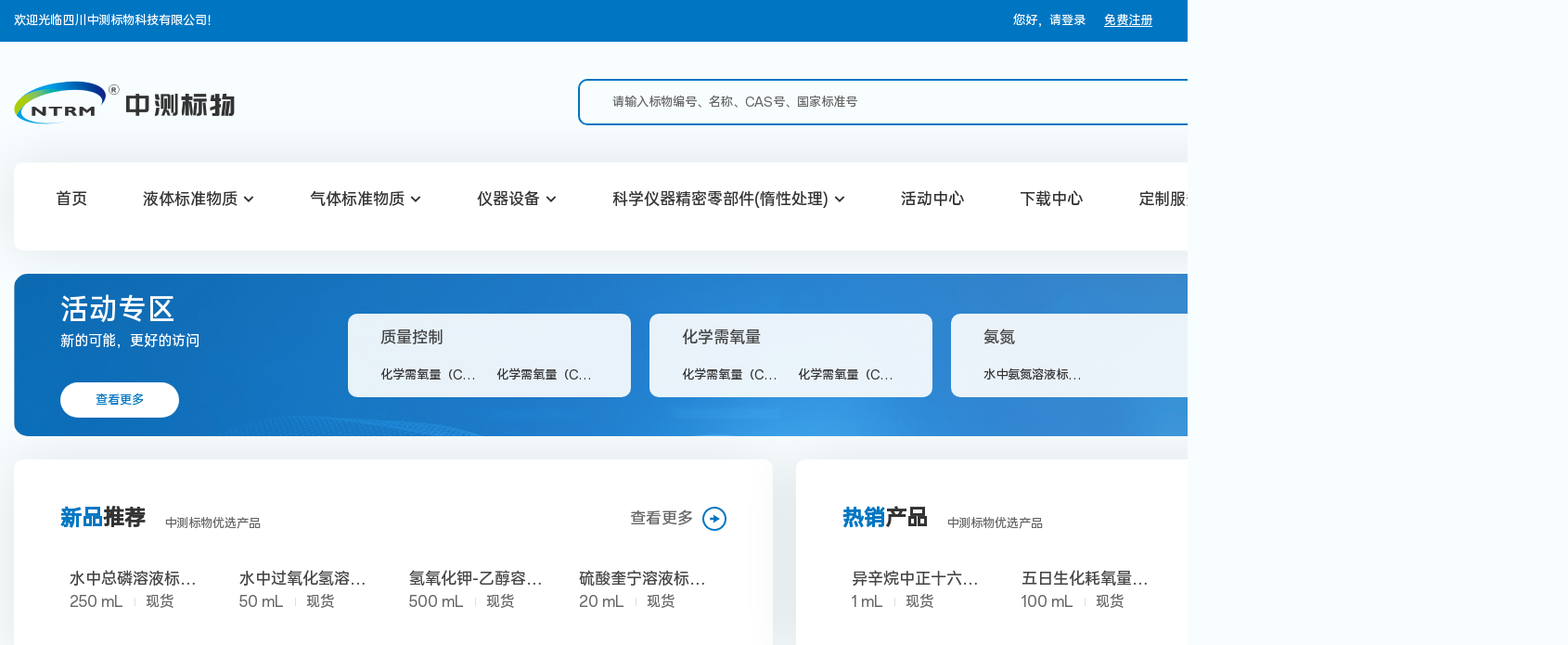

--- FILE ---
content_type: text/html
request_url: http://topgbw.com/
body_size: 989
content:
<!DOCTYPE html>
<html lang="">
  <head>
    <meta charset="utf8" />
    <meta http-equiv="X-UA-Compatible" content="IE=edge,chrome=1"/>
    <meta http-equiv="cache-control" content="private">
    <meta name="renderer" content="webkit"/>
    <meta name="viewport" content="width=device-width, initial-scale=1.0, maximum-scale=1.0, user-scalable=yes"/>
    <meta name="description" content="四川中测标物科技有限公司成立于2009年，国家级高新技术企业、四川省专精特新中小企业，通过了IS09001质量管理体系认证和中国合格评定国家认可委员会（CNAS)标准物质/标准样品生产者认可，主要围绕“双碳”领域开展气体、液体、固体标准物质、计量技术与分析方法、科学仪器以及精密部件研究，是集生产、销售和服务于一体的科技企业。"/>
    <meta name="keywords" content="中测,中测标物,四川中测标物"/>
    <title>四川中测标物</title>
    <link rel="stylesheet" type="text/css" href="//at.alicdn.com/t/c/font_4909550_h76o7ya8jb.css">
    <script type="module" crossorigin src="/assets/index-B8nTuQFq.js"></script>
    <link rel="modulepreload" crossorigin href="/assets/vendor-4Wetwmib.js">
    <link rel="stylesheet" crossorigin href="/assets/vendor-BVOHI01D.css">
    <link rel="stylesheet" crossorigin href="/assets/index-Cb5bOh2x.css">
  </head>
  <body>
    <div id="app"></div>
	<!-- <script src="js/jquery.lplugs.js"></script> -->
	<script src="/js/swiper.min.js"></script>
	<script src="/js/app.js"></script>
	<script type="text/javascript" src="//js.users.51.la/21985557.js"></script>
  </body>
</html>


--- FILE ---
content_type: text/html; charset=UTF-8
request_url: https://shop.nimrm.com/index/user/info
body_size: -102
content:
{"code":403,"data":[],"msg":"\u8bf7\u767b\u5f55"}

--- FILE ---
content_type: text/css
request_url: http://at.alicdn.com/t/c/font_4909550_h76o7ya8jb.css
body_size: 665
content:
@font-face {
  font-family: "iconfont"; /* Project id 4909550 */
  src: url('//at.alicdn.com/t/c/font_4909550_h76o7ya8jb.woff2?t=1754017822888') format('woff2'),
       url('//at.alicdn.com/t/c/font_4909550_h76o7ya8jb.woff?t=1754017822888') format('woff'),
       url('//at.alicdn.com/t/c/font_4909550_h76o7ya8jb.ttf?t=1754017822888') format('truetype');
}

.iconfont {
  font-family: "iconfont" !important;
  font-size: 16px;
  font-style: normal;
  -webkit-font-smoothing: antialiased;
  -moz-osx-font-smoothing: grayscale;
}

.icon-xiaochengxu:before {
  content: "\e63a";
}

.icon-wangzhi:before {
  content: "\e63e";
}

.icon-huo:before {
  content: "\e66c";
}

.icon-shangchuantupian:before {
  content: "\e712";
}

.icon-right1:before {
  content: "\e77d";
}

.icon-shanchu:before {
  content: "\e797";
}

.icon-guanbi:before {
  content: "\e609";
}

.icon-add:before {
  content: "\e77c";
}

.icon-ok:before {
  content: "\e6f5";
}

.icon-download:before {
  content: "\e77a";
}

.icon-xls:before {
  content: "\e77b";
}

.icon-tip:before {
  content: "\e779";
}

.icon-mimayincang:before {
  content: "\e682";
}

.icon-mima-xianshi:before {
  content: "\e9cc";
}

.icon-follow:before {
  content: "\e83b";
}

.icon-follow-fill:before {
  content: "\e83c";
}

.icon-up:before {
  content: "\e777";
}

.icon-down:before {
  content: "\e778";
}

.icon-right:before {
  content: "\e798";
}

.icon-left:before {
  content: "\e799";
}

.icon-home:before {
  content: "\e776";
}

.icon-jt-x:before {
  content: "\e6b5";
}

.icon-search:before {
  content: "\e772";
}

.icon-shop:before {
  content: "\e773";
}

.icon-jt-r:before {
  content: "\e774";
}

.icon-jt-d:before {
  content: "\e775";
}

.icon-member:before {
  content: "\e769";
}

.icon-order:before {
  content: "\e76a";
}

.icon-customer:before {
  content: "\e76b";
}

.icon-tel:before {
  content: "\e76c";
}

.icon-rocket:before {
  content: "\e766";
}

.icon-addr:before {
  content: "\e765";
}

.icon-customer1:before {
  content: "\e763";
}

.icon-tel1:before {
  content: "\e764";
}

.icon-wchart:before {
  content: "\e76d";
}

.icon-email:before {
  content: "\e76e";
}

.icon-qrcode1:before {
  content: "\e76f";
}

.icon-eyelash:before {
  content: "\e770";
}

.icon-tiktok:before {
  content: "\e771";
}

.icon-car:before {
  content: "\e768";
}

.icon-qrcode:before {
  content: "\e767";
}



--- FILE ---
content_type: text/css
request_url: http://topgbw.com/assets/index-Cb5bOh2x.css
body_size: 26389
content:
@charset "UTF-8";@font-face{font-family:op;src:url(/assets/OPPOSans3.0cn-Regular-D4Dsci7P.woff2) format("woff2");font-weight:400;font-style:normal}:root{--font:"op","Helvetica Neue",Helvetica,Tahoma,Arial,"Microsoft YaHei","PingFang SC","Hiragino Sans GB","Heiti SC","WenQuanYi Micro Hei",sans-serif;--transition:cubic-bezier(.25,.74,.22,.99) .65s;--font-size:14px;--color-dominant:#0076C2;--color-fill:#000;--color-white:#fff;--color-black:#000;--color-gray3:#333;--color-gray6:#666;--color-gray9:#999;--color-red:#F60B1E;--color-orange:#FB6836;--color-green:#10AA37;--color-line:#dfdfdf;--body-color:#333;--bg:#F8FEFF;--bg-gray:#F8FEFF;--bg-scroll:#0076C2;--bg-overlay:#000;--placeholder:#666;--input-border-color:#eee;--border-radius:0px;--el-input-text-color:#333;--linear-gradient-shadow:linear-gradient(0deg,rgba(0,0,0,.8),rgba(0,0,0,0));--linear-gradient-blue:linear-gradient(90deg, #0076C2 0%, #00A0E9 100%);--cursor-stroke:#000;--aspect-ratio:1/1;--img-ratio:476/300;--size-10:10px;--size-15:15px;--size-20:20px;--size-25:25px;--size-30:30px;--size-35:35px;--size-40:40px;--size-45:45px;--size-50:50px;--size-55:55px;--size-60:60px;--size-65:65px;--size-70:70px;--size-75:75px;--size-80:80px;--size-85:85px;--size-90:90px;--size-95:95px;--size-100:100px;--size-110:110px;--size-120:120px;--size-130:130px;--size-140:140px;--size-10-:-10px;--size-15-:-15px;--size-20-:-20px;--size-25-:-25px;--size-30-:-30px;--size-35-:-35px;--size-40-:-40px;--size-45-:-45px;--size-50-:-50px;--size-55-:-55px;--size-60-:-60px;--size-65-:-65px;--size-70-:-70px;--size-75-:-75px;--size-80-:-80px;--size-85-:-85px;--size-90-:-90px;--size-95-:-95px;--size-100-:-100px;--size-110-:-110px;--size-120-:-120px;--size-130-:-130px;--size-140-:140px}@font-face{font-family:swiper-icons;src:url(data:application/font-woff;charset=utf-8;base64,\ [base64]//wADZ2x5ZgAAAywAAADMAAAD2MHtryVoZWFkAAABbAAAADAAAAA2E2+eoWhoZWEAAAGcAAAAHwAAACQC9gDzaG10eAAAAigAAAAZAAAArgJkABFsb2NhAAAC0AAAAFoAAABaFQAUGG1heHAAAAG8AAAAHwAAACAAcABAbmFtZQAAA/gAAAE5AAACXvFdBwlwb3N0AAAFNAAAAGIAAACE5s74hXjaY2BkYGAAYpf5Hu/j+W2+MnAzMYDAzaX6QjD6/4//Bxj5GA8AuRwMYGkAPywL13jaY2BkYGA88P8Agx4j+/8fQDYfA1AEBWgDAIB2BOoAeNpjYGRgYNBh4GdgYgABEMnIABJzYNADCQAACWgAsQB42mNgYfzCOIGBlYGB0YcxjYGBwR1Kf2WQZGhhYGBiYGVmgAFGBiQQkOaawtDAoMBQxXjg/wEGPcYDDA4wNUA2CCgwsAAAO4EL6gAAeNpj2M0gyAACqxgGNWBkZ2D4/wMA+xkDdgAAAHjaY2BgYGaAYBkGRgYQiAHyGMF8FgYHIM3DwMHABGQrMOgyWDLEM1T9/w8UBfEMgLzE////P/5//f/V/xv+r4eaAAeMbAxwIUYmIMHEgKYAYjUcsDAwsLKxc3BycfPw8jEQA/[base64]/uznmfPFBNODM2K7MTQ45YEAZqGP81AmGGcF3iPqOop0r1SPTaTbVkfUe4HXj97wYE+yNwWYxwWu4v1ugWHgo3S1XdZEVqWM7ET0cfnLGxWfkgR42o2PvWrDMBSFj/IHLaF0zKjRgdiVMwScNRAoWUoH78Y2icB/yIY09An6AH2Bdu/UB+yxopYshQiEvnvu0dURgDt8QeC8PDw7Fpji3fEA4z/PEJ6YOB5hKh4dj3EvXhxPqH/SKUY3rJ7srZ4FZnh1PMAtPhwP6fl2PMJMPDgeQ4rY8YT6Gzao0eAEA409DuggmTnFnOcSCiEiLMgxCiTI6Cq5DZUd3Qmp10vO0LaLTd2cjN4fOumlc7lUYbSQcZFkutRG7g6JKZKy0RmdLY680CDnEJ+UMkpFFe1RN7nxdVpXrC4aTtnaurOnYercZg2YVmLN/d/gczfEimrE/fs/bOuq29Zmn8tloORaXgZgGa78yO9/cnXm2BpaGvq25Dv9S4E9+5SIc9PqupJKhYFSSl47+Qcr1mYNAAAAeNptw0cKwkAAAMDZJA8Q7OUJvkLsPfZ6zFVERPy8qHh2YER+3i/BP83vIBLLySsoKimrqKqpa2hp6+jq6RsYGhmbmJqZSy0sraxtbO3sHRydnEMU4uR6yx7JJXveP7WrDycAAAAAAAH//wACeNpjYGRgYOABYhkgZgJCZgZNBkYGLQZtIJsFLMYAAAw3ALgAeNolizEKgDAQBCchRbC2sFER0YD6qVQiBCv/H9ezGI6Z5XBAw8CBK/m5iQQVauVbXLnOrMZv2oLdKFa8Pjuru2hJzGabmOSLzNMzvutpB3N42mNgZGBg4GKQYzBhYMxJLMlj4GBgAYow/P/PAJJhLM6sSoWKfWCAAwDAjgbRAAB42mNgYGBkAIIbCZo5IPrmUn0hGA0AO8EFTQAA);font-weight:400;font-style:normal}:root{--swiper-theme-color:#007aff}.swiper{margin-left:auto;margin-right:auto;position:relative;overflow:hidden;list-style:none;padding:0;z-index:1}.swiper-vertical>.swiper-wrapper{flex-direction:column}.swiper-wrapper{position:relative;width:100%;height:100%;z-index:1;display:flex;transition-property:transform;box-sizing:content-box}.swiper-android .swiper-slide,.swiper-wrapper{transform:translateZ(0)}.swiper-pointer-events{touch-action:pan-y}.swiper-pointer-events.swiper-vertical{touch-action:pan-x}.swiper-slide{flex-shrink:0;width:100%;height:100%;position:relative;transition-property:transform}.swiper-slide-invisible-blank{visibility:hidden}.swiper-autoheight,.swiper-autoheight .swiper-slide{height:auto}.swiper-autoheight .swiper-wrapper{align-items:flex-start;transition-property:transform,height}.swiper-backface-hidden .swiper-slide{transform:translateZ(0);-webkit-backface-visibility:hidden;backface-visibility:hidden}.swiper-3d,.swiper-3d.swiper-css-mode .swiper-wrapper{perspective:1200px}.swiper-3d .swiper-cube-shadow,.swiper-3d .swiper-slide,.swiper-3d .swiper-slide-shadow,.swiper-3d .swiper-slide-shadow-bottom,.swiper-3d .swiper-slide-shadow-left,.swiper-3d .swiper-slide-shadow-right,.swiper-3d .swiper-slide-shadow-top,.swiper-3d .swiper-wrapper{transform-style:preserve-3d}.swiper-3d .swiper-slide-shadow,.swiper-3d .swiper-slide-shadow-bottom,.swiper-3d .swiper-slide-shadow-left,.swiper-3d .swiper-slide-shadow-right,.swiper-3d .swiper-slide-shadow-top{position:absolute;left:0;top:0;width:100%;height:100%;pointer-events:none;z-index:10}.swiper-3d .swiper-slide-shadow{background:#00000026}.swiper-3d .swiper-slide-shadow-left{background-image:linear-gradient(to left,#00000080,#0000)}.swiper-3d .swiper-slide-shadow-right{background-image:linear-gradient(to right,#00000080,#0000)}.swiper-3d .swiper-slide-shadow-top{background-image:linear-gradient(to top,#00000080,#0000)}.swiper-3d .swiper-slide-shadow-bottom{background-image:linear-gradient(to bottom,#00000080,#0000)}.swiper-css-mode>.swiper-wrapper{overflow:auto;scrollbar-width:none;-ms-overflow-style:none}.swiper-css-mode>.swiper-wrapper::-webkit-scrollbar{display:none}.swiper-css-mode>.swiper-wrapper>.swiper-slide{scroll-snap-align:start start}.swiper-horizontal.swiper-css-mode>.swiper-wrapper{scroll-snap-type:x mandatory}.swiper-vertical.swiper-css-mode>.swiper-wrapper{scroll-snap-type:y mandatory}.swiper-centered>.swiper-wrapper:before{content:"";flex-shrink:0;order:9999}.swiper-centered.swiper-horizontal>.swiper-wrapper>.swiper-slide:first-child{margin-inline-start:var(--swiper-centered-offset-before)}.swiper-centered.swiper-horizontal>.swiper-wrapper:before{height:100%;min-height:1px;width:var(--swiper-centered-offset-after)}.swiper-centered.swiper-vertical>.swiper-wrapper>.swiper-slide:first-child{margin-block-start:var(--swiper-centered-offset-before)}.swiper-centered.swiper-vertical>.swiper-wrapper:before{width:100%;min-width:1px;height:var(--swiper-centered-offset-after)}.swiper-centered>.swiper-wrapper>.swiper-slide{scroll-snap-align:center center}.swiper-virtual .swiper-slide{-webkit-backface-visibility:hidden;transform:translateZ(0)}.swiper-virtual.swiper-css-mode .swiper-wrapper:after{content:"";position:absolute;left:0;top:0;pointer-events:none}.swiper-virtual.swiper-css-mode.swiper-horizontal .swiper-wrapper:after{height:1px;width:var(--swiper-virtual-size)}.swiper-virtual.swiper-css-mode.swiper-vertical .swiper-wrapper:after{width:1px;height:var(--swiper-virtual-size)}:root{--swiper-navigation-size:44px}.swiper-button-next,.swiper-button-prev{position:absolute;top:50%;width:calc(var(--swiper-navigation-size)/ 44 * 27);height:var(--swiper-navigation-size);margin-top:calc(0px - (var(--swiper-navigation-size)/ 2));z-index:10;cursor:pointer;display:flex;align-items:center;justify-content:center;color:var(--swiper-navigation-color,var(--swiper-theme-color))}.swiper-button-next.swiper-button-disabled,.swiper-button-prev.swiper-button-disabled{opacity:.35;cursor:auto;pointer-events:none}.swiper-button-next.swiper-button-hidden,.swiper-button-prev.swiper-button-hidden{opacity:0;cursor:auto;pointer-events:none}.swiper-navigation-disabled .swiper-button-next,.swiper-navigation-disabled .swiper-button-prev{display:none!important}.swiper-button-next:after,.swiper-button-prev:after{font-family:swiper-icons;font-size:var(--swiper-navigation-size);text-transform:none!important;letter-spacing:0;font-variant:initial;line-height:1}.swiper-button-prev,.swiper-rtl .swiper-button-next{left:10px;right:auto}.swiper-button-prev:after,.swiper-rtl .swiper-button-next:after{content:"prev"}.swiper-button-next,.swiper-rtl .swiper-button-prev{right:10px;left:auto}.swiper-button-next:after,.swiper-rtl .swiper-button-prev:after{content:"next"}.swiper-button-lock{display:none}.swiper-pagination{position:absolute;text-align:center;transition:.3s opacity;transform:translateZ(0);z-index:10}.swiper-pagination.swiper-pagination-hidden{opacity:0}.swiper-pagination-disabled>.swiper-pagination,.swiper-pagination.swiper-pagination-disabled{display:none!important}.swiper-horizontal>.swiper-pagination-bullets,.swiper-pagination-bullets.swiper-pagination-horizontal,.swiper-pagination-custom,.swiper-pagination-fraction{bottom:10px;left:0;width:100%}.swiper-pagination-bullets-dynamic{overflow:hidden;font-size:0}.swiper-pagination-bullets-dynamic .swiper-pagination-bullet{transform:scale(.33);position:relative}.swiper-pagination-bullets-dynamic .swiper-pagination-bullet-active,.swiper-pagination-bullets-dynamic .swiper-pagination-bullet-active-main{transform:scale(1)}.swiper-pagination-bullets-dynamic .swiper-pagination-bullet-active-prev{transform:scale(.66)}.swiper-pagination-bullets-dynamic .swiper-pagination-bullet-active-prev-prev{transform:scale(.33)}.swiper-pagination-bullets-dynamic .swiper-pagination-bullet-active-next{transform:scale(.66)}.swiper-pagination-bullets-dynamic .swiper-pagination-bullet-active-next-next{transform:scale(.33)}.swiper-pagination-bullet{width:var(--swiper-pagination-bullet-width,var(--swiper-pagination-bullet-size,8px));height:var(--swiper-pagination-bullet-height,var(--swiper-pagination-bullet-size,8px));display:inline-block;border-radius:50%;background:var(--swiper-pagination-bullet-inactive-color,#000);opacity:var(--swiper-pagination-bullet-inactive-opacity, .2)}button.swiper-pagination-bullet{border:none;margin:0;padding:0;box-shadow:none;-webkit-appearance:none;-moz-appearance:none;appearance:none}.swiper-pagination-clickable .swiper-pagination-bullet{cursor:pointer}.swiper-pagination-bullet:only-child{display:none!important}.swiper-pagination-bullet-active{opacity:var(--swiper-pagination-bullet-opacity, 1);background:var(--swiper-pagination-color,var(--swiper-theme-color))}.swiper-pagination-vertical.swiper-pagination-bullets,.swiper-vertical>.swiper-pagination-bullets{right:10px;top:50%;transform:translate3d(0,-50%,0)}.swiper-pagination-vertical.swiper-pagination-bullets .swiper-pagination-bullet,.swiper-vertical>.swiper-pagination-bullets .swiper-pagination-bullet{margin:var(--swiper-pagination-bullet-vertical-gap,6px) 0;display:block}.swiper-pagination-vertical.swiper-pagination-bullets.swiper-pagination-bullets-dynamic,.swiper-vertical>.swiper-pagination-bullets.swiper-pagination-bullets-dynamic{top:50%;transform:translateY(-50%);width:8px}.swiper-pagination-vertical.swiper-pagination-bullets.swiper-pagination-bullets-dynamic .swiper-pagination-bullet,.swiper-vertical>.swiper-pagination-bullets.swiper-pagination-bullets-dynamic .swiper-pagination-bullet{display:inline-block;transition:.2s transform,.2s top}.swiper-horizontal>.swiper-pagination-bullets .swiper-pagination-bullet,.swiper-pagination-horizontal.swiper-pagination-bullets .swiper-pagination-bullet{margin:0 var(--swiper-pagination-bullet-horizontal-gap,4px)}.swiper-horizontal>.swiper-pagination-bullets.swiper-pagination-bullets-dynamic,.swiper-pagination-horizontal.swiper-pagination-bullets.swiper-pagination-bullets-dynamic{left:50%;transform:translate(-50%);white-space:nowrap}.swiper-horizontal>.swiper-pagination-bullets.swiper-pagination-bullets-dynamic .swiper-pagination-bullet,.swiper-pagination-horizontal.swiper-pagination-bullets.swiper-pagination-bullets-dynamic .swiper-pagination-bullet{transition:.2s transform,.2s left}.swiper-horizontal.swiper-rtl>.swiper-pagination-bullets-dynamic .swiper-pagination-bullet{transition:.2s transform,.2s right}.swiper-pagination-progressbar{background:#00000040;position:absolute}.swiper-pagination-progressbar .swiper-pagination-progressbar-fill{background:var(--swiper-pagination-color,var(--swiper-theme-color));position:absolute;left:0;top:0;width:100%;height:100%;transform:scale(0);transform-origin:left top}.swiper-rtl .swiper-pagination-progressbar .swiper-pagination-progressbar-fill{transform-origin:right top}.swiper-horizontal>.swiper-pagination-progressbar,.swiper-pagination-progressbar.swiper-pagination-horizontal,.swiper-pagination-progressbar.swiper-pagination-vertical.swiper-pagination-progressbar-opposite,.swiper-vertical>.swiper-pagination-progressbar.swiper-pagination-progressbar-opposite{width:100%;height:4px;left:0;top:0}.swiper-horizontal>.swiper-pagination-progressbar.swiper-pagination-progressbar-opposite,.swiper-pagination-progressbar.swiper-pagination-horizontal.swiper-pagination-progressbar-opposite,.swiper-pagination-progressbar.swiper-pagination-vertical,.swiper-vertical>.swiper-pagination-progressbar{width:4px;height:100%;left:0;top:0}.swiper-pagination-lock{display:none}.swiper-scrollbar{border-radius:10px;position:relative;-ms-touch-action:none;background:#0000001a}.swiper-scrollbar-disabled>.swiper-scrollbar,.swiper-scrollbar.swiper-scrollbar-disabled{display:none!important}.swiper-horizontal>.swiper-scrollbar,.swiper-scrollbar.swiper-scrollbar-horizontal{position:absolute;left:1%;bottom:3px;z-index:50;height:5px;width:98%}.swiper-scrollbar.swiper-scrollbar-vertical,.swiper-vertical>.swiper-scrollbar{position:absolute;right:3px;top:1%;z-index:50;width:5px;height:98%}.swiper-scrollbar-drag{height:100%;width:100%;position:relative;background:#00000080;border-radius:10px;left:0;top:0}.swiper-scrollbar-cursor-drag{cursor:move}.swiper-scrollbar-lock{display:none}.swiper-zoom-container{width:100%;height:100%;display:flex;justify-content:center;align-items:center;text-align:center}.swiper-zoom-container>canvas,.swiper-zoom-container>img,.swiper-zoom-container>svg{max-width:100%;max-height:100%;object-fit:contain}.swiper-slide-zoomed{cursor:move}.swiper-lazy-preloader{width:42px;height:42px;position:absolute;left:50%;top:50%;margin-left:-21px;margin-top:-21px;z-index:10;transform-origin:50%;box-sizing:border-box;border:4px solid var(--swiper-preloader-color,var(--swiper-theme-color));border-radius:50%;border-top-color:transparent}.swiper-watch-progress .swiper-slide-visible .swiper-lazy-preloader,.swiper:not(.swiper-watch-progress) .swiper-lazy-preloader{animation:swiper-preloader-spin 1s infinite linear}.swiper-lazy-preloader-white{--swiper-preloader-color:#fff}.swiper-lazy-preloader-black{--swiper-preloader-color:#000}@keyframes swiper-preloader-spin{0%{transform:rotate(0)}to{transform:rotate(360deg)}}.swiper .swiper-notification{position:absolute;left:0;top:0;pointer-events:none;opacity:0;z-index:-1000}.swiper-free-mode>.swiper-wrapper{transition-timing-function:ease-out;margin:0 auto}.swiper-grid>.swiper-wrapper{flex-wrap:wrap}.swiper-grid-column>.swiper-wrapper{flex-wrap:wrap;flex-direction:column}.swiper-fade.swiper-free-mode .swiper-slide{transition-timing-function:ease-out}.swiper-fade .swiper-slide{pointer-events:none;transition-property:opacity}.swiper-fade .swiper-slide .swiper-slide{pointer-events:none}.swiper-fade .swiper-slide-active,.swiper-fade .swiper-slide-active .swiper-slide-active{pointer-events:auto}.swiper-cube{overflow:visible}.swiper-cube .swiper-slide{pointer-events:none;-webkit-backface-visibility:hidden;backface-visibility:hidden;z-index:1;visibility:hidden;transform-origin:0 0;width:100%;height:100%}.swiper-cube .swiper-slide .swiper-slide{pointer-events:none}.swiper-cube.swiper-rtl .swiper-slide{transform-origin:100% 0}.swiper-cube .swiper-slide-active,.swiper-cube .swiper-slide-active .swiper-slide-active{pointer-events:auto}.swiper-cube .swiper-slide-active,.swiper-cube .swiper-slide-next,.swiper-cube .swiper-slide-next+.swiper-slide,.swiper-cube .swiper-slide-prev{pointer-events:auto;visibility:visible}.swiper-cube .swiper-slide-shadow-bottom,.swiper-cube .swiper-slide-shadow-left,.swiper-cube .swiper-slide-shadow-right,.swiper-cube .swiper-slide-shadow-top{z-index:0;-webkit-backface-visibility:hidden;backface-visibility:hidden}.swiper-cube .swiper-cube-shadow{position:absolute;left:0;bottom:0;width:100%;height:100%;opacity:.6;z-index:0}.swiper-cube .swiper-cube-shadow:before{content:"";background:#000;position:absolute;left:0;top:0;bottom:0;right:0;filter:blur(50px)}.swiper-flip{overflow:visible}.swiper-flip .swiper-slide{pointer-events:none;-webkit-backface-visibility:hidden;backface-visibility:hidden;z-index:1}.swiper-flip .swiper-slide .swiper-slide{pointer-events:none}.swiper-flip .swiper-slide-active,.swiper-flip .swiper-slide-active .swiper-slide-active{pointer-events:auto}.swiper-flip .swiper-slide-shadow-bottom,.swiper-flip .swiper-slide-shadow-left,.swiper-flip .swiper-slide-shadow-right,.swiper-flip .swiper-slide-shadow-top{z-index:0;-webkit-backface-visibility:hidden;backface-visibility:hidden}.swiper-creative .swiper-slide{-webkit-backface-visibility:hidden;backface-visibility:hidden;overflow:hidden;transition-property:transform,opacity,height}.swiper-cards{overflow:visible}.swiper-cards .swiper-slide{transform-origin:center bottom;-webkit-backface-visibility:hidden;backface-visibility:hidden;overflow:hidden}article,aside,dialog,footer,header,section,nav,figure,menu,main{display:block;padding:0;margin:0}*,:before,:after{box-sizing:border-box}blockquote,body,button,dd,dl,dt,fieldset,form,h1,h2,h3,h4,h5,h6,hr,input,legend,li,ol,p,pre,td,textarea,th,ul{margin:0;padding:0}img{border:0;display:inline-block;width:auto;max-width:100%;vertical-align:middle;object-fit:cover}ul,dl,li,dt,dd{list-style:none}body,html{min-height:100%}body{font-size:var(--font-size);color:var(--body-color);font-family:var(--font);-webkit-tap-highlight-color:rgba(255,255,255,0);background-color:var(--bg)}.clearfix:after{content:"​";display:block;height:0;clear:both}a{text-decoration:none;color:inherit;outline:none;transition:var(--transition)}h1,h2,h3,h4,h5,h6{font-size:100%;font-weight:400}pre{font-family:inherit;white-space:pre-wrap;word-wrap:break-word}input,textarea,select{outline:none;-webkit-appearance:none;border-radius:var(--border-radius);font-size:inherit;font-family:inherit;display:block;width:100%;border:none;border:1px solid var(--input-border-color);height:38px;line-height:38px;padding:0 10px;transition:var(--transition);background:none}textarea{resize:none}input::-webkit-input-placeholder{color:var(--placeholder)}input:-moz-placeholder,input::-moz-placeholder{color:var(--placeholder)}input:-ms-input-placeholder{color:var(--placeholder)}textarea::-webkit-input-placeholder{color:var(--placeholder)}textarea:-moz-placeholder{color:var(--placeholder)}textarea::-moz-placeholder{color:var(--placeholder)}textarea:-ms-input-placeholder{color:var(--placeholder)}select::-ms-expand{display:none}i,em{font-style:normal}::-webkit-scrollbar{width:5px;height:5px}::-webkit-scrollbar-button:vertical,::-webkit-scrollbar-button:horizontal{display:none}::-webkit-scrollbar-track:vertical,::-webkit-scrollbar-track:horizontal{background-color:#000}::-webkit-scrollbar-track-piece{background:#e3e3e3}::-webkit-scrollbar-thumb:vertical,::-webkit-scrollbar-thumb:horizontal{background-color:var(--bg-scroll);border-radius:10px}::-webkit-scrollbar-thumb:vertical:hover,::-webkit-scrollbar-thumb:horizontal:hover{background-color:#3b3b3b}::-webkit-scrollbar-corner:vertical,::-webkit-scrollbar-corner:horizontal{background-color:#535353}::-webkit-scrollbar-resizer:vertical,::-webkit-scrollbar-resizer:horizontal{background-color:#ff6e00}.l-center{text-align:center}.l-relative{position:relative}.l-overflow{overflow:hidden}.l-bold{font-weight:700}.l-imgs{background-position:center;background-repeat:no-repeat;background-size:cover;width:100%;height:100%}.l-uppercase{text-transform:uppercase}.l-lh0{line-height:100%}.l-lh1{line-height:110%}.l-lh2{line-height:120%}.l-lh3{line-height:130%}.l-lh4{line-height:140%}.l-lh5{line-height:150%}.l-lh6{line-height:160%}.l-lh7{line-height:170%}.l-lh8{line-height:180%}.l-lh9{line-height:190%}.l-lh10{line-height:200%}.l-font12{font-size:12px}.l-font16{font-size:16px}.l-font18{font-size:18px}.l-font20{font-size:20px}.l-font22{font-size:22px}.l-font24{font-size:24px}.l-font26{font-size:26px}.l-font28{font-size:28px}.l-font30{font-size:30px}.l-font32{font-size:32px}.l-font34{font-size:34px}.l-font36{font-size:36px}.l-font38{font-size:38px}.l-font40{font-size:40px}.l-font42{font-size:42px}.l-font44{font-size:44px}.l-font46{font-size:46px}.l-font48{font-size:48px}.l-font50{font-size:50px}.l-font52{font-size:52px}.l-font54{font-size:54px}.l-font56{font-size:56px}.l-font58{font-size:58px}.l-font60{font-size:60px}.l-opacity8{opacity:.8}.l-opacity7{opacity:.7}.l-opacity6{opacity:.6}.l-opacity5{opacity:.5}.l-opacity4{opacity:.4}.l-opacity3{opacity:.3}.l-opacity2{opacity:.2}.l-flex,.l-grid-2,.l-grid-3,.l-grid-4,.l-grid-5,.l-grid-6,.l-grid-7,.l-grid-8{display:flex;display:-webkit-flex;flex-direction:row;-webkit-flex-direction:row;flex-wrap:wrap;-webkit-flex-wrap:wrap}.l-flex-column{display:flex;flex-direction:column;flex-wrap:wrap}.l-grid-2>*{width:50%}.l-grid-3>*{width:33.333333333333336%}.l-grid-4>*{width:25%}.l-grid-5>*{width:20%}.l-grid-6>*{width:16.666666666666668%}.l-grid-7>*{width:14.285714285714286%}.l-grid-8>*{width:12.5%}.l-white{color:var(--color-white)}.l-black{color:var(--color-black)}.l-gray3{color:var(--color-gray3)}.l-gray6{color:var(--color-gray6)}.l-gray9{color:var(--color-gray9)}.lines{text-overflow:ellipsis;display:-webkit-box;-webkit-box-orient:vertical;overflow:hidden;word-break:break-all}.lines1{-webkit-line-clamp:1}.lines2{-webkit-line-clamp:2}.lines3{-webkit-line-clamp:3}.lines4{-webkit-line-clamp:4}.lines5{-webkit-line-clamp:5}.lines6{-webkit-line-clamp:6}.l-dominant{color:var(--color-dominant)}.l-pd50{padding-top:var(--size-50);padding-bottom:var(--size-50)}.l-pd60{padding-top:var(--size-60);padding-bottom:var(--size-60)}.l-pd70{padding-top:var(--size-70);padding-bottom:var(--size-70)}.l-pd80{padding-top:var(--size-80);padding-bottom:var(--size-80)}.l-pd90{padding-top:var(--size-90);padding-bottom:var(--size-90)}.l-pd100{padding-top:var(--size-100);padding-bottom:var(--size-100)}.l-pd110{padding-top:var(--size-110);padding-bottom:var(--size-110)}.l-pd120{padding-top:var(--size-120);padding-bottom:var(--size-120)}.l-mg10{margin-top:var(--size-10)}.l-mg15{margin-top:var(--size-15)}.l-mg20{margin-top:var(--size-20)}.l-mg25{margin-top:var(--size-25)}.l-mg30{margin-top:var(--size-30)}.l-mg35{margin-top:var(--size-35)}.l-mg40{margin-top:var(--size-40)}.l-mg45{margin-top:var(--size-45)}.l-mg50{margin-top:var(--size-50)}.l-mg55{margin-top:var(--size-55)}.l-mg60{margin-top:var(--size-60)}.l-mg65{margin-top:var(--size-65)}.l-mg70{margin-top:var(--size-70)}.l-mg75{margin-top:var(--size-75)}.l-mg80{margin-top:var(--size-80)}.l-mg90{margin-top:var(--size-90)}.l-mg100{margin-top:var(--size-100)}.l-mg110{margin-top:var(--size-110)}.l-mg120{margin-top:var(--size-120)}input::-webkit-inner-spin-button{display:none}html{min-width:1690px}.l-container{width:1690px;padding-left:15px;padding-right:15px;margin-left:auto;margin-right:auto;position:relative;z-index:2}img{width:100%;display:block}.type-drop{min-width:106px!important}.l-gray4{color:#444}.pro-title{background:var(--linear-gradient-blue)}.pro-title>*{flex:.5;min-height:var(--size-65);color:#fff;display:flex;align-items:center;justify-content:center;text-align:center;padding:var(--size-10)}.lh-pro{border-radius:var(--size-10);overflow:hidden;background-color:#fff;box-shadow:0 0 60px #0000001a}.l-red{color:var(--color-red)}.pro-item>*{flex:.5;min-height:var(--size-65);display:flex;align-items:center;justify-content:center;text-align:center;padding:var(--size-10)}.pro-item:nth-child(odd){background-color:#f8f8f8}.add-car-btn{width:var(--size-40);aspect-ratio:1/1;border-radius:6px;background-color:var(--color-green);box-shadow:0 3px 14px 2px #0000000d,0 8px 10px 1px #0000000f,0 5px 5px -3px #0000001a;color:#fff;display:flex;align-items:center;justify-content:center;cursor:pointer;transition:var(--transition)}.add-car-btn:hover{background-color:var(--color-dominant)}.pro-item>*.name,.pro-title>*.name,.pro-title>*.character,.pro-item>*.character{flex:1}.pro-item>*.serialNumber,.pro-title>*.serialNumber{flex:.8}.pro-item>*.manufacturer,.pro-title>*.manufacturer{flex:.8}.pro-item>*.name,.pro-item>*.serialNumber{cursor:pointer}.pro-item>*{word-break:break-all}.search-filter{background-color:#fff;box-shadow:0 0 60px #0000001a;border-radius:0 0 var(--size-10) var(--size-10);padding:0 var(--size-50) var(--size-40)}.public-shadow{box-shadow:0 0 60px #0000001a;background-color:#fff}.detail-banner .el-carousel__container{height:100%}.detail-cont img{width:auto}.header-logo-search{padding:var(--size-40) 0}.header-logo-search>*{justify-content:space-between}.header-logo{width:446px;display:block;margin-top:18px}.login-top{padding:var(--size-55) 0}.login-top .header-logo{margin-top:0}.container1200{width:1230px}.lh-login{padding-bottom:var(--size-110)}.login-input>*{margin-top:var(--size-20)}.input-cont{height:45px;border:1px solid var(--color-line);border-radius:6px;display:flex;align-items:center;overflow:hidden}.input-cont.error{border-color:var(--color-red)}.input-cont input{border:none;padding:0 var(--size-25);position:relative;z-index:2;height:100%}.public-btn{display:flex;align-items:center;justify-content:center;width:100%;height:45px;background-color:var(--color-dominant);border-radius:6px;color:#fff;position:relative;overflow:hidden;cursor:pointer}.public-btn:before{content:"";display:block;width:100%;aspect-ratio:1/1;border-radius:50%;position:absolute;left:50%;top:50%;transform:translate(-50%,-50%) scale(0);background-color:#ffffff1a;transition:var(--transition)}.public-btn:hover:before{transform:translate(-50%,-50%) scale(1)}.login-bottom{justify-content:center;align-items:center}.login-bottom>*{margin:0 var(--size-20);position:relative}.login-bottom>*:before{content:"";display:block;width:1px;height:80%;background-color:var(--color-line);position:absolute;left:var(--size-20-);top:50%;transform:translateY(-50%)}.login-bottom>*:hover{text-decoration:underline}.login-bottom>*:first-child:before{display:none}.input-cont>.iconfont{position:absolute;right:var(--size-20);height:100%;display:flex;align-items:center;cursor:pointer}.get-code{width:120px;background:linear-gradient(180deg,#fff,#f9f9f9);position:absolute;right:0;top:0;display:flex;align-items:center;justify-content:center;height:100%;color:var(--color-dominant);cursor:pointer;border-left:1px solid var(--color-line);z-index:3}.lh-register{width:670px;margin:var(--size-50) auto 0}.input-cont>.title{width:var(--size-120);background:linear-gradient(180deg,#fff,#f9f9f9);display:flex;align-items:center;justify-content:center;position:absolute;left:0;top:0;height:100%;border-right:1px solid var(--color-line);-webkit-user-select:none;user-select:none;z-index:3}.input-cont:has(.title)>input{padding-left:150px}.lh-register>.title{margin-bottom:var(--size-40)}.index-banner .el-carousel__container{height:100%}.index-pro-item{background-color:#f7f8fc;border-radius:10px;padding:20px 0;height:100%;position:relative;z-index:10}.index-pro-item>*{height:50px}.index-pro-item>*>a{display:flex;align-items:center;height:100%;padding:0 10px 0 var(--size-35)}.index-pro-item>* .icon{width:20px;margin-right:15px}.nav-two{position:absolute;left:100%;top:0;background-color:#eaeaea;width:1000px;border-radius:0 var(--size-10) var(--size-10) 0;min-height:100%;padding:var(--size-20);line-height:180%;display:none;font-size:14px}.nav-two-item{margin-top:var(--size-20)}.nav-two-item:first-child{margin-top:0}.nav-two-item>.left{width:120px}.nav-two-item>.left>*{display:flex;justify-content:space-between;align-items:center}.nav-two-item>.left>* i{font-size:12px}.nav-two-item>.left>*:hover{color:var(--color-dominant)}.nav-two-item>.right{width:calc(100% - 120px);color:var(--color-gray6);padding-left:var(--size-30)}.nav-two-item>.right>*{margin-right:var(--size-30)}.nav-two-item>.right>*:hover{text-decoration:underline}.index-pro-item>*:hover{background-color:#eaeaea}.index-pro-item>*:hover .nav-two{display:block}.index-pro-item>*>a:hover{color:var(--color-dominant)}.res-pro-item{margin:var(--size-15-) 0 0 var(--size-15-)}.res-pro-item>*{margin-top:var(--size-15);padding-left:var(--size-15)}.res-pro-item>* .img{aspect-ratio:1/1;overflow:hidden;border-radius:var(--size-10);display:block;position:relative;display:flex;align-items:center;justify-content:center;background-color:var(--color-line)}.res-pro-item>* .addcar{position:absolute;right:var(--size-10);bottom:var(--size-10);z-index:2}.el-image{display:block!important}.res-pro-item>* .img img{width:100%;height:100%;transition:var(--transition);max-height:100%;width:auto;height:auto}.res-pro-item>* .text{padding:var(--size-10) var(--size-10) 0}.res-pro-item>* .bottom{align-items:center;justify-content:space-between;margin-top:4px}.res-pro-item>* .bottom>.left>*{margin-left:24px;position:relative}.res-pro-item>* .bottom>.left>*:before{content:"";display:block;width:1px;height:50%;background-color:var(--color-line);position:absolute;left:-12px;top:50%;transform:translateY(-50%)}.res-pro-item>* .bottom>.left>:first-child{margin-left:0}.res-pro-item>* .bottom>.left>:first-child:before{display:none}.res-pro-item>*>*:hover{color:var(--color-dominant)}.res-pro-item>*>*:hover img{transform:scale(1.1)}main{padding-bottom:var(--size-75);position:relative;z-index:3}.lh-cart{padding-top:var(--size-50)}.cart-title{padding-left:var(--size-25)}.cart-title:before{content:"";display:block;width:8px;height:24px;background-color:var(--color-green);position:absolute;left:0;top:50%;transform:translateY(-50%)}.l-orange{color:var(--color-orange)}.l-green{color:var(--color-green)}.lh-check{align-items:center;cursor:pointer;--color-line:#d6d5d5}.lh-check i{font-weight:400;width:20px;height:20px;border:1px solid var(--color-line);border-radius:3px;display:flex;align-items:center;justify-content:center}.lh-check i:before{transform:scale(0);color:var(--color-dominant)}.lh-check span{margin-left:10px}.lh-check.active i{border-color:var(--color-dominant)}.lh-check.active i:before{transform:scale(1)}.cart-cont{background-color:#fff;border-radius:0 0 10px 10px;overflow:hidden;border-top:2px solid var(--color-dominant)}.public-btn1{border:1px solid var(--color-dominant);color:var(--color-dominant);height:var(--size-40);padding:0 var(--size-20);display:flex;align-items:center;justify-content:center;min-width:var(--size-120);border-radius:8px;background-color:#fff;cursor:pointer}.public-btn1>i{margin-left:var(--size-10)}.public-layer{position:fixed;left:0;top:0;right:0;bottom:0;z-index:1000;background-color:#0003;display:flex;align-items:center;justify-content:center;display:none}.layer-cont{width:727px;min-height:600px;max-height:90vh;background-color:#fff;border-radius:14px;overflow:hidden;position:relative;z-index:2}.layer-title{height:56px;background-color:#f5f5f5;padding:0 35px;align-items:center;justify-content:space-between;font-weight:700}.layer-title>.left{padding-left:24px;position:relative;line-height:100%}.layer-title>.left:before{content:"";display:block;width:6px;height:18px;background-color:var(--color-dominant);position:absolute;left:0;top:50%;transform:translateY(-50%)}.layer-title>.right{cursor:pointer}.layer-title>.right:hover{color:var(--color-dominant)}.layer-info{padding:30px 60px;max-height:calc(90vh - 56px);overflow-y:auto}.l-required{color:var(--color-red)}.submit-input{margin-top:10px;width:235px}.submit-input.textarea{width:100%}.submit-item>*{margin-bottom:20px}.submit-input>input,.submit-input>textarea{height:35px;border-radius:4px;border:1px solid #CCC;background:#fff;box-shadow:0 4px 4px #0000000d inset}.submit-input>textarea{height:100px;line-height:130%;padding:10px}.submit-item>*.detail .submit-input{width:100%}.address-submit .public-btn{width:235px;margin-top:40px}.submit-input.select>input{padding:0 30px 0 10px}.submit-input.select>.icon-down{position:absolute;right:10px;top:50%;transform:translateY(-50%);color:var(--color-gray6)}.submit-input.select>.el-cascader,.submit-input.select>.el-select{position:absolute;left:0;top:0;width:100%;height:100%;opacity:0}.submit-input.select>.el-cascader .el-input,.submit-input.select>.el-select .el-select__wrapper{height:100%;box-shadow:none;background:none}.submit-input.select .el-select__prefix,.el-select__suffix{display:none!important}.public-layer.open{display:flex}.layer-shadow{position:absolute;left:0;top:0;right:0;bottom:0}.submit-input.error>input,.submit-input.error>textarea{border-color:var(--color-red)}.submit-item>*.switch{display:flex;align-items:center}.submit-item>*.switch>.name{margin-right:20px}.cart-rule{display:inline-block;font-size:12px;padding:4px 10px;line-height:100%;background-color:#f5f5f5;border-radius:3px;margin-top:4px}.img img{height:100%}.el-radio__input>.el-radio__original{height:inherit}.user-conts{background-color:#fff;border-radius:0 0 10px 10px;padding:45px;min-height:520px}.custom-tip{padding:var(--size-15) var(--size-25);background-color:#f5f5f5;border-radius:6px}.custom-tip>.title{align-items:center}.custom-tip>.title .iconfont{width:var(--size-35)}.custom-tip>.ccont{padding-left:var(--size-35);line-height:160%}.cart-bottom{height:68px;align-items:center;justify-content:space-between;padding:0 0 0 25px;border-radius:10px;overflow:hidden}.cart-bottom>*{align-items:center;height:100%}.cart-bottom>*>*{margin-left:24px}.cart-bottom>*>*:first-child{margin-left:0}.cart-bottom>*.right .btn{width:190px;background-color:var(--color-dominant);color:#fff;height:100%;display:flex;align-items:center;justify-content:center;cursor:pointer}.cart-bottom>*.left>*{cursor:pointer}.swiper-scrollbar-drag{width:46px!important;height:46px;background:url([data-uri]) no-repeat center;background-size:cover;background-repeat:no-repeat}.lenis-ignore .el-select-dropdown__wrap{overscroll-behavior:contain!important;scroll-behavior:auto!important}.el-dropdown-menu__item{padding:0!important}.el-image{height:100%;display:block}.confirm-way,.lh-check{--color-line:#bbbbbb}.integral-layer .el-calendar-table .el-calendar-day{height:auto!important;aspect-ratio:1/1;padding:0!important}.el-calendar-table td:not(.is-today){cursor:auto;pointer-events:none}.el-image-viewer__canvas img{width:auto!important}.header-search[data-v-8887afaa]{width:940px}.header-search-top[data-v-8887afaa]{height:var(--size-50);border:2px solid var(--color-dominant);border-radius:var(--size-10);justify-content:space-between}.search-type[data-v-8887afaa]{width:106px;height:100%;border-right:2px solid var(--color-dominant);position:relative;background-color:#f5f9ff;border-radius:var(--size-10) 0 0 var(--size-10)}.search-type>.text[data-v-8887afaa]{align-items:center;justify-content:center;width:100%;height:100%;cursor:pointer}.search-type>.text i[data-v-8887afaa]{margin-left:var(--size-10)}.header-search-top>.input[data-v-8887afaa]{width:calc(100% - 219px);height:100%;padding:0 var(--size-35);border:none}.header-search-top>.submit[data-v-8887afaa]{width:113px;background-color:var(--color-dominant);color:#fff;height:100%;display:flex;align-items:center;justify-content:center;border-radius:0 5px 5px 0;cursor:pointer}.header-search-top>.submit i[data-v-8887afaa]{margin-right:var(--size-10)}.header-search-bottom[data-v-8887afaa]>*{margin-left:var(--size-40)}.header-search-bottom[data-v-8887afaa]>*:hover{color:var(--color-dominant)}.header-car[data-v-8887afaa]{height:var(--size-50);margin-left:var(--size-35);aspect-ratio:130/50}.header-car[data-v-8887afaa]>*{border:2px solid var(--color-dominant);border-radius:var(--size-10);display:flex;align-items:center;justify-content:center;color:var(--color-dominant);width:100%;height:100%;line-height:100%;position:relative}.header-car[data-v-8887afaa]>*:hover{background-color:var(--color-dominant);color:#fff}.header-car>* i[data-v-8887afaa]{margin-right:var(--size-10)}.header-car>* .num[data-v-8887afaa]{width:24px;height:24px;border-radius:50%;background-color:var(--color-red);color:#fff;display:flex;align-items:center;justify-content:center;position:absolute;right:-10px;top:-10px}.el-dropdown[data-v-8887afaa]{position:absolute;left:0;top:0;width:100%;height:100%;z-index:2;opacity:0;cursor:pointer}.el-dropdown[data-v-8887afaa]>*{width:100%}.logo-member[data-v-8887afaa]{align-items:center}.logo-member .header-logo[data-v-8887afaa]{width:238px;margin-top:0}.logo-member .text[data-v-8887afaa]{padding-left:35px;margin-left:35px;position:relative}.logo-member .text[data-v-8887afaa]:before{content:"";display:block;width:1px;height:40px;background-color:silver;position:absolute;left:0;top:50%;transform:translateY(-50%)}.header-nav[data-v-8887afaa]>*{margin-right:65px}.user .header-search[data-v-8887afaa]{width:640px}.user[data-v-8887afaa]{background-color:#fff;box-shadow:0 0 60px #0000001a}.header-nav[data-v-8887afaa]{align-items:center}.user-set>.text[data-v-8887afaa]{align-items:center}.user-set>.text i[data-v-8887afaa]{margin-left:6px}.lh-nav[data-v-db10bae3]{height:80px;border-bottom:6px solid var(--color-dominant);background-color:#fff;box-shadow:0 0 60px #0000001a;border-radius:10px 10px 0 0}.nav-left[data-v-db10bae3]{width:276px;position:relative}.nav-right[data-v-db10bae3]{width:calc(100% - 276px);width:100%}.nav-left>.title[data-v-db10bae3]{height:100%;background-color:var(--color-dominant);color:#fff;display:flex;align-items:center;justify-content:center;border-radius:16px 16px 0 0;cursor:pointer}.nav-left-box[data-v-db10bae3]{position:absolute;left:0;top:100%;width:100%;background-color:#fff;z-index:10;height:500px}.index-pro-item[data-v-db10bae3]{padding:10px 0}.index-pro-item[data-v-db10bae3]>*{height:40px}.index-pro-item>*>a[data-v-db10bae3]{padding:0 10px 0 20px}.index-pro-item>* .icon[data-v-db10bae3]{width:18px;margin-right:10px}.nav-item[data-v-db10bae3]{height:100%;align-items:center}.nav-item[data-v-db10bae3]>*{margin:0 var(--size-30);position:relative;display:flex;align-items:center}.nav-item>* i[data-v-db10bae3]{margin-left:6px}.nav-item>*.active[data-v-db10bae3],.nav-item[data-v-db10bae3]>*:hover{color:var(--color-dominant)}.nav-item>*.active[data-v-db10bae3]>*>*{color:var(--color-dominant)}.nav-left-box[data-v-db10bae3]{display:none}.nav-left:hover .nav-left-box[data-v-db10bae3]{display:block}.lh-nav.index[data-v-db10bae3]{border:none;box-shadow:none;background:none}.lh-nav.index .nav-left[data-v-db10bae3]{display:none}.lh-nav.index .nav-right[data-v-db10bae3]{width:100%}.nav-item-two[data-v-db10bae3]{position:absolute;left:50%;top:100%;z-index:2;background-color:#fff;transform:translate(-50%);width:120px;padding:10px 0}.nav-item-two a[data-v-db10bae3]{display:flex;align-items:center;justify-content:center}.el-dropdown[data-v-db10bae3]{color:var(--body-color);font-size:18px}.view-more[data-v-93b2d2b6]{display:flex;align-items:center}.view-more img[data-v-93b2d2b6]{margin-left:var(--size-10);width:26px}.view-more[data-v-93b2d2b6]:hover{color:var(--color-dominant)}.public-carnum[data-v-cf9fd221]{align-items:center}.public-carnum .fh[data-v-cf9fd221]{width:28px;height:28px;border:1px solid #DCDCDC;padding:4px;cursor:pointer;margin-left:-1px;position:relative}.public-carnum .fh .el-tooltip__trigger[data-v-cf9fd221]{position:absolute;left:0;top:0;width:100%;height:100%;z-index:2;opacity:1;padding:0;border:none;border-radius:0}.public-carnum input[data-v-cf9fd221]{width:40px;height:28px;text-align:center;padding:0 2px;background-color:#fff;margin-left:-1px;border:1px solid #DCDCDC}.public-carnum .on .el-tooltip__trigger[data-v-cf9fd221]{cursor:not-allowed}.public-carnum .on .el-tooltip__trigger[data-v-cf9fd221]:hover{background:none}.collect-del[data-v-5368f9ef]{margin-left:10px;background-color:#a1a1a1}.index-top[data-v-d33ecce7]{background-color:#fff;padding:var(--size-15);border-radius:var(--size-10);padding-top:0}.index-top>.left[data-v-d33ecce7]{width:318px}.index-top>.right[data-v-d33ecce7]{width:calc(100% - 318px);width:100%;padding-left:var(--size-15);padding-left:0}.index-banner[data-v-d33ecce7]{aspect-ratio:1294/475}.nav-two[data-v-d33ecce7]{border-radius:var(--size-10)}.index-activity[data-v-d33ecce7]{border-radius:var(--size-15);overflow:hidden;padding:var(--size-20);align-items:center}.index-activity>.bg[data-v-d33ecce7]{position:absolute;left:0;top:0;width:100%;height:100%}.index-activity>.left[data-v-d33ecce7],.index-activity>.right[data-v-d33ecce7]{position:relative;z-index:2}.index-activity>.right[data-v-d33ecce7]{width:1300px}.index-activity>.left[data-v-d33ecce7]{width:calc(100% - 1300px)}.activity-cont[data-v-d33ecce7]>*{padding-left:var(--size-20)}.activity-cont[data-v-d33ecce7]>*>*{border-radius:10px;background:#ffffffe6;padding:var(--size-15) var(--size-35);display:block}.activity-item[data-v-d33ecce7]{margin-left:var(--size-15-)}.activity-item[data-v-d33ecce7]>*{padding-left:var(--size-15);margin-top:var(--size-15)}.activity-item>* .img[data-v-d33ecce7]{width:100%;aspect-ratio:1/1;border-radius:var(--size-10);overflow:hidden}.activity-item>* .img[data-v-d33ecce7]>*{width:100%;height:100%}.activity-item>* .name[data-v-d33ecce7]{margin-top:6px}.index-activity>.left[data-v-d33ecce7]{padding-left:var(--size-30)}.index-activity>.left .nname[data-v-d33ecce7]{margin-top:5px}.index-activity>.left .btn[data-v-d33ecce7]{width:128px;margin-top:var(--size-35)}.index-activity>.left .btn .public-btn[data-v-d33ecce7]{border-radius:38px;height:38px;background-color:#fff;color:var(--color-dominant)}.index-res[data-v-d33ecce7]{justify-content:space-between}.index-res[data-v-d33ecce7]>*{width:calc(50% - var(--size-25) / 2)}.res-news[data-v-d33ecce7]{border-radius:var(--size-10);padding:var(--size-50)}.res-news-top[data-v-d33ecce7]{justify-content:space-between;align-items:center}.res-news-top>.left[data-v-d33ecce7]{align-items:flex-end}.res-news-top>.left .name[data-v-d33ecce7]{line-height:120%}.res-news-top>.left>span[data-v-d33ecce7]{margin-left:var(--size-20)}.pro-top[data-v-d33ecce7]{justify-content:space-between;align-items:center}.pro-top>.left[data-v-d33ecce7]{padding-left:var(--size-25);position:relative}.pro-top>.left[data-v-d33ecce7]:before{content:"";display:block;width:8px;height:24px;background-color:var(--color-green);position:absolute;left:0;top:50%;transform:translateY(-50%)}.pro-nav[data-v-d33ecce7]>*{margin-right:var(--size-40)}.pro-nav[data-v-d33ecce7]>*>*:hover{color:var(--color-dominant)}.news-cont[data-v-d33ecce7]{padding:var(--size-50)}.news-cont>.left[data-v-d33ecce7]{width:476px}.news-cont>.right[data-v-d33ecce7]{width:calc(100% - 476px);padding-left:var(--size-50)}.news-l-top[data-v-d33ecce7]>*{width:100%;display:block;overflow:hidden;border-radius:var(--size-10);aspect-ratio:var(--img-ratio)}.news-l-top .img[data-v-d33ecce7]{height:100%}.news-l-item[data-v-d33ecce7]{margin-left:var(--size-15-)}.news-l-item[data-v-d33ecce7]>*{padding-left:var(--size-15);margin-top:var(--size-15)}.news-l-item>* .img[data-v-d33ecce7]{aspect-ratio:var(--img-ratio);border-radius:var(--size-10);overflow:hidden}.news-l-item>* .name[data-v-d33ecce7]{margin-top:var(--size-10)}.news-r-item[data-v-d33ecce7]{height:100%}.news-r-item[data-v-d33ecce7]>*{height:14.2857142857%}.news-r-item[data-v-d33ecce7]>*>*{display:flex;justify-content:space-between;align-items:center;height:100%;border-bottom:1px solid var(--color-line)}.news-r-item>* .name[data-v-d33ecce7]{width:85%}.news-r-item[data-v-d33ecce7]>*:last-child>*{border:none}.news-r-item[data-v-d33ecce7]>*>*:hover{color:var(--color-dominant)}.custom-banner[data-v-9bc1b46b]{aspect-ratio:1660/465;border-radius:0 0 var(--size-10) var(--size-10)}.custom-banner>img[data-v-9bc1b46b]{width:100%;height:100%}.custom-banner>.text[data-v-9bc1b46b]{position:absolute;left:148px;top:50%;transform:translateY(-50%);width:40%;z-index:2}.about-res>.l-container[data-v-0fc33ee6]{padding:80px 50px 50px}.about-res>*>.left[data-v-0fc33ee6]{width:calc(100% - 826px);padding-right:30px}.about-res>*>.left .icon[data-v-0fc33ee6]{width:432px}.about-res>*>.right[data-v-0fc33ee6]{width:826px}.about-res>*>.right .ccont[data-v-0fc33ee6]{line-height:200%}.about-res>.bg[data-v-0fc33ee6]{position:absolute;left:0;bottom:0;width:100%;opacity:.1;-webkit-mask:linear-gradient(0deg,rgba(0,0,0,0),rgb(0,0,0),rgb(0,0,0),rgba(0,0,0,0))}.styles-banner[data-v-0fc33ee6]{aspect-ratio:1660/673;border-radius:10px;overflow:hidden}.styles-btn[data-v-0fc33ee6]{position:absolute;right:40px;bottom:30px;z-index:3;display:flex;align-items:center}.styles-btn[data-v-0fc33ee6]>*{width:54px;aspect-ratio:1/1;border-radius:50%;display:flex;align-items:center;justify-content:center;margin-left:10px;background-color:#fff;color:var(--color-dominant);cursor:pointer;transition:var(--transition)}.styles-btn[data-v-0fc33ee6]>*:hover{background-color:var(--color-dominant);color:#fff}.styles-btn>*.prev[data-v-0fc33ee6]{transform:rotate(180deg)}.honor-banner>.bd[data-v-0fc33ee6]>*{width:211px;margin:0 50px}.honor-banner>.bd[data-v-0fc33ee6]>*>*{position:relative;aspect-ratio:211/283;width:100%;transform:scale(.8);transition:var(--transition)}.honor-banner>.bd>*.swiper-slide-active[data-v-0fc33ee6]>*{transform:scale(1)}.honor-banner>.bd>*>* .img[data-v-0fc33ee6]{position:absolute;left:0;top:0;right:0;z-index:-1;padding:20px;bottom:0;display:flex;align-items:center;justify-content:center;background-color:#fff;box-shadow:0 0 20px #00000008}.honor-banner>.bd>*>* .img img[data-v-0fc33ee6]{height:auto;max-height:100%}.swiper-scrollbar[data-v-0fc33ee6]{height:1px;background:linear-gradient(90deg,#e6e6e600,#a9a9a9,#e6e6e600);cursor:pointer;position:relative;margin-top:120px;display:flex;align-items:center}.about-honor[data-v-0fc33ee6]{padding-bottom:30px}.about-honor>.bg[data-v-0fc33ee6]{opacity:1}.lh-custom-box>.bg[data-v-0fc33ee6]{position:absolute;left:0;bottom:-75px;width:100%;opacity:.3;-webkit-mask:linear-gradient(0deg,rgb(0,0,0),rgb(0,0,0),rgba(0,0,0,0))}.styles-banner .title[data-v-0fc33ee6]{position:absolute;left:var(--size-40);right:var(--size-40);bottom:var(--size-40);text-align:center;z-index:2}.login-cont[data-v-cea976ca]{background-color:#fff;width:calc(var(--size-100) * 9);margin:auto;border-radius:var(--size-10);padding:var(--size-100) var(--size-50);aspect-ratio:900/490;position:relative}.login-cont[data-v-cea976ca]:before{content:"";display:block;width:1px;height:50%;background-color:var(--color-line);position:absolute;left:50%;top:50%;transform:translateY(-50%)}.login-cont[data-v-cea976ca]>*{width:50%;display:flex;justify-content:center}.login-wchart>.img[data-v-cea976ca]{width:207px;padding:20px;background-color:#f2f2f2;border-radius:var(--size-10);margin:auto;overflow:hidden;position:relative}.login-wchart>.title[data-v-cea976ca]{text-align:center;margin-top:var(--size-30)}.login-wchart>.title>span[data-v-cea976ca]{color:var(--color-green)}.login-info[data-v-cea976ca]{width:302px}.login-hd[data-v-cea976ca]>*{margin-left:var(--size-30);transition:var(--transition);cursor:pointer}.login-hd[data-v-cea976ca]>*:hover,.login-hd>*.active[data-v-cea976ca]{color:var(--color-dominant)}.ewm-expired[data-v-cea976ca]{position:absolute;left:0;top:0;width:100%;height:100%;background-color:#ffffffb3;display:flex;align-items:center;justify-content:center;text-align:center;-webkit-backdrop-filter:blur(2px);backdrop-filter:blur(2px)}.ewm-expired .public-btn[data-v-cea976ca]{height:38px}.lh-filter[data-v-17125e06]{border:1px solid #D9D9D9;border-radius:var(--size-10);padding-right:var(--size-60);padding-bottom:var(--size-25);padding-top:var(--size-25);position:relative}.lh-filter[data-v-17125e06]:before{content:"";display:block;width:200px;background-color:#f8f8f8;position:absolute;left:0;top:0;height:100%;border-right:1px solid #D9D9D9;border-radius:10px 0 0 10px}.filter-toggle[data-v-17125e06]{width:80px;height:32px;border-radius:8px;border:1px solid var(--color-green);color:var(--color-green);display:flex;align-items:center;justify-content:center;line-height:100%;cursor:pointer;transition:var(--transition)}.filter-toggle i[data-v-17125e06]{margin-left:5px;transition:var(--transition)}.filter-toggle[data-v-17125e06]:hover{background-color:var(--color-green);color:#fff}.filter-child-l[data-v-17125e06]{width:100%;margin-top:var(--size-15);position:relative}.filter-child-l[data-v-17125e06]:first-child{margin-top:0}.filter-child-l[data-v-17125e06]>*{line-height:32px}.filter-child[data-v-17125e06]{margin-top:var(--size-15)}.filter-child-l>.parent[data-v-17125e06]{width:200px;padding-left:var(--size-30);cursor:pointer}.filter-item[data-v-17125e06]{width:calc(100% - 200px);padding-left:var(--size-40);height:32px}.filter-item[data-v-17125e06]>*{color:#444;margin-right:25px;cursor:pointer;transition:var(--transition);position:relative}.filter-child[data-v-17125e06]:nth-child(1){margin-top:0}.filter-item>*:hover>span[data-v-17125e06],.filter-item>*.active>span[data-v-17125e06],.filter-child-l>.parent[data-v-17125e06]:hover,.filter-child-l>.parent.active[data-v-17125e06]{color:var(--color-dominant)}.filter-child.open .filter-item[data-v-17125e06]{height:auto}.filter-child.open .filter-toggle i[data-v-17125e06]{transform:rotate(-180deg)}.filter-other[data-v-17125e06]{position:absolute;left:0;top:100%;width:1280px;background-color:#fff;z-index:5;border:1px solid #D9D9D9;padding:10px 20px;border-radius:10px;display:none}.filter-other[data-v-17125e06]>*{margin-right:25px}.filter-other[data-v-17125e06]>*:hover,.filter-other>*.active[data-v-17125e06]{color:var(--color-dominant)}.filter-item>*:hover .filter-other[data-v-17125e06]{display:block}.lh-nodata[data-v-76dad8d7]{padding:80px;text-align:center}.lh-nodata>.icon[data-v-76dad8d7]{width:300px;margin:auto}.lh-nodata>.title[data-v-76dad8d7]{margin-top:-30px}.nodata-btn[data-v-76dad8d7]{width:120px;height:38px;border-radius:6px;background-color:var(--color-dominant);color:#fff;display:flex;align-items:center;justify-content:center;margin:20px auto 0;cursor:pointer}.list-page[data-v-b633c018]{padding:var(--size-50) 0;display:flex;justify-content:center;align-items:center}.lh-crumb[data-v-a7dba315]{align-items:center;padding:var(--size-30) 0}.lh-crumb>span i[data-v-a7dba315]{margin-right:var(--size-10)}.lh-crumb>i[data-v-a7dba315]{margin:0 5px}.lh-crumb a[data-v-a7dba315]:hover{color:var(--color-dominant)}.filter-btn[data-v-a7dba315]{display:flex;align-items:center;justify-content:center;padding:0 6px;height:24px;border:1px solid var(--color-orange);border-radius:3px;font-size:12px;cursor:pointer;color:var(--color-orange);margin-right:10px}.filter-btn>i[data-v-a7dba315]{margin-left:4px}.download-filter[data-v-4eceeca2]{justify-content:space-between;align-items:center;margin-top:50px}.download-filter>.left[data-v-4eceeca2]{position:relative;padding-left:var(--size-25);align-items:center}.download-filter>.left[data-v-4eceeca2]:before{content:"";display:block;width:8px;height:24px;background-color:var(--color-green);position:absolute;left:0;top:50%;transform:translateY(-50%)}.download-nav[data-v-4eceeca2]>*{margin-right:15px;padding:9px 15px;line-height:100%;border:1px solid var(--color-dominant);border-radius:8px;background-color:#fff;color:var(--color-dominant);cursor:pointer;transition:var(--transition)}.download-nav>*.active[data-v-4eceeca2],.download-nav[data-v-4eceeca2]>*:hover{background-color:var(--color-dominant);color:#fff}.header-search-top[data-v-4eceeca2]{height:var(--size-50);border:2px solid var(--color-dominant);border-radius:var(--size-10);justify-content:space-between;margin-left:30px}.header-search-top>.input[data-v-4eceeca2]{width:calc(100% - 113px);height:100%;padding:0 var(--size-20);border:none}.header-search-top>.submit[data-v-4eceeca2]{width:113px;background-color:var(--color-dominant);color:#fff;height:100%;display:flex;align-items:center;justify-content:center;border-radius:0 5px 5px 0;cursor:pointer}.header-search-top>.submit i[data-v-4eceeca2]{margin-right:var(--size-10)}.lh-pamers[data-v-4eceeca2]>*{margin-top:10px}.lh-pamers>* .left[data-v-4eceeca2]{width:70px;text-align:right;margin-top:10px}.lh-pamers>* .right[data-v-4eceeca2]{width:calc(100% - 70px);padding-left:10px}.lh-pamers>* .right span[data-v-4eceeca2]{margin-right:20px;margin-top:10px;display:inline-block;cursor:pointer;transition:var(--transition)}.lh-pamers>* .right span.active[data-v-4eceeca2],.lh-pamers>* .right span[data-v-4eceeca2]:hover{color:var(--color-red)}.rules-item[data-v-9d325915]>*{margin-top:var(--size-10);display:flex;line-height:26px}.rules-item>*>.title[data-v-9d325915]{width:var(--size-80);margin-top:var(--size-10)}.rules-tab[data-v-9d325915]{width:calc(100% - var(--size-80))}.rules-tab[data-v-9d325915]>*{margin-right:var(--size-10);border:1px solid var(--color-gray9);padding:0 var(--size-15);border-radius:4px;cursor:pointer;transition:var(--transition);margin-top:var(--size-10)}.rules-tab[data-v-9d325915]>*:hover,.rules-tab>*.on[data-v-9d325915]{background-color:var(--color-dominant);border-color:var(--color-dominant);color:#fff}.detail-top[data-v-daa882c4]{padding:0 var(--size-50) var(--size-50)}.detail-info>.left[data-v-daa882c4]{width:calc(var(--size-100) * 5);aspect-ratio:1/1;height:100%}.detail-banner[data-v-daa882c4]{height:100%;border-radius:var(--size-20);overflow:hidden}.detail-banner img[data-v-daa882c4]{width:100%;height:100%}.detail-info>.right[data-v-daa882c4]{width:calc(100% - var(--size-100) * 5);padding-left:var(--size-50)}.detail-info .text>.name[data-v-daa882c4]{justify-content:space-between}.detail-info .text>.name>._name[data-v-daa882c4]{width:90%}.detail-info .text>.name>.collect[data-v-daa882c4]{align-items:center;cursor:pointer}.detail-info .text>.name>.collect i[data-v-daa882c4]{margin-right:var(--size-10)}.detail-info .text>.price[data-v-daa882c4]{margin-top:6px;align-items:center}.detail-info .text>.price[data-v-daa882c4]>*{margin-left:var(--size-40)}.detail-info .text>.price[data-v-daa882c4]>*:first-child{margin-left:0}.detail-info .text>.label[data-v-daa882c4]{margin-top:var(--size-15)}.detail-info .text>.label[data-v-daa882c4]>*{padding:4px var(--size-10);border:1px solid var(--color-dominant);color:var(--color-dominant);margin-right:var(--size-25);border-radius:5px;line-height:100%}.detail-info .text>.label[data-v-daa882c4]>*:last-child{margin-right:0}.detail-info .text>.label>*.time[data-v-daa882c4]{border-color:var(--color-orange);color:var(--color-orange)}.detail-info .text>.ccont[data-v-daa882c4]{background-color:#f7f8fc;margin-top:var(--size-25);padding:var(--size-25)}.detail-info .text>.ccont[data-v-daa882c4]>*{margin-top:var(--size-10)}.detail-info .text>.ccont[data-v-daa882c4]>*:first-child{margin-top:0}.detail-info .text>.buy-num[data-v-daa882c4]{margin-top:var(--size-35);align-items:center}.detail-info .text>.buy-num>span[data-v-daa882c4]{margin-right:var(--size-30)}.detail-info .text>.phone[data-v-daa882c4]{margin-top:var(--size-25)}.detail-info .text>.phone>span[data-v-daa882c4]{color:var(--color-green);font-weight:700}.detail-info .text>.btn[data-v-daa882c4]{margin-top:var(--size-30)}.detail-info .text>.btn[data-v-daa882c4]>*{margin-left:var(--size-25);height:var(--size-60);aspect-ratio:190/60;padding:0 var(--size-10);display:flex;align-items:center;justify-content:center;border:1px solid var(--color-dominant);color:var(--color-dominant);border-radius:7px;cursor:pointer}.detail-info .text>.btn[data-v-daa882c4]>*:first-child{margin-left:0}.detail-info .text>.btn>.car[data-v-daa882c4]{background-color:var(--color-dominant);color:#fff}.detail-bottom[data-v-daa882c4]{border-radius:var(--size-10);overflow:hidden}.detail-bottom>.right[data-v-daa882c4]{width:calc(var(--size-100) * 3 + var(--size-50));padding:0 var(--size-50) var(--size-50)}.detail-bottom>.left[data-v-daa882c4]{width:calc(100% - (var(--size-100) * 3 + var(--size-50)));border-right:1px solid var(--color-line)}.detail-nav[data-v-daa882c4]{height:var(--size-75);border-bottom:1px solid var(--color-line)}.detail-nav[data-v-daa882c4]>*{width:calc(var(--size-110) * 2 + 6px);display:flex;align-items:center;justify-content:center;transition:var(--transition);cursor:pointer}.detail-nav[data-v-daa882c4]>*:hover{color:var(--color-dominant)}.detail-nav>*.active[data-v-daa882c4]{background:linear-gradient(90deg,#0076c2,#00a0e9);color:#fff}.detail-cont[data-v-daa882c4]{padding:var(--size-20)}.res-pro>.name[data-v-daa882c4]{height:var(--size-75);display:flex;align-items:center;padding-left:var(--size-25);position:relative}.res-pro>.name[data-v-daa882c4]:before{content:"";display:block;width:8px;height:24px;background-color:var(--color-dominant);position:absolute;left:0;top:50%;transform:translateY(-50%)}.download-item[data-v-daa882c4]{min-height:86px;align-items:center;font-size:16px}.download-item[data-v-daa882c4]:nth-child(2n),.download-item.l-bold[data-v-daa882c4]{background-color:#f8f8f8}.download-item[data-v-daa882c4]>*{padding:0 var(--size-20);flex:1;text-align:center}.download-filter[data-v-daa882c4]{justify-content:space-between;align-items:center;margin-top:30px}.download-filter>.left[data-v-daa882c4]{position:relative;padding-left:var(--size-25);align-items:center}.download-filter>.left[data-v-daa882c4]:before{content:"";display:block;width:8px;height:24px;background-color:var(--color-green);position:absolute;left:0;top:50%;transform:translateY(-50%)}.custom-cont>.left[data-v-b047fb2c]{width:45%;display:flex;justify-content:center;padding-top:var(--size-50);height:100%}.custom-cont>.left>.name[data-v-b047fb2c]:before{content:"";display:block;width:48px;height:8px;background-color:var(--color-green);position:absolute;left:0;top:calc(100% + 6px)}.custom-cont>.right[data-v-b047fb2c]{width:690px}.el-select[data-v-b047fb2c]{position:absolute;left:0;top:0;width:100%;height:100%;opacity:0}.el-select[data-v-b047fb2c]>*{height:100%}.login-btn[data-v-b047fb2c]{width:200px}.lh-custom-box>.bg[data-v-b047fb2c]{position:absolute;left:0;bottom:var(--size-75-);width:100%}.download-filter[data-v-d600793a]{justify-content:space-between;align-items:center;margin-top:30px}.download-filter>.left[data-v-d600793a]{position:relative;padding-left:var(--size-25);align-items:center}.download-filter>.left[data-v-d600793a]:before{content:"";display:block;width:8px;height:24px;background-color:var(--color-green);position:absolute;left:0;top:50%;transform:translateY(-50%)}.header-search-top[data-v-d600793a]{height:var(--size-50);border:2px solid var(--color-dominant);border-radius:var(--size-10);justify-content:space-between;margin-left:30px}.header-search-top>.input[data-v-d600793a]{width:calc(100% - 113px);height:100%;padding:0 var(--size-20);border:none}.header-search-top>.submit[data-v-d600793a]{width:113px;background-color:var(--color-dominant);color:#fff;height:100%;display:flex;align-items:center;justify-content:center;border-radius:0 5px 5px 0;cursor:pointer}.header-search-top>.submit i[data-v-d600793a]{margin-right:var(--size-10)}.download-filter[data-v-e3f829d0]{justify-content:space-between;align-items:center}.download-filter>.left[data-v-e3f829d0]{position:relative;padding-left:var(--size-25);align-items:center}.download-filter>.left[data-v-e3f829d0]:before{content:"";display:block;width:8px;height:24px;background-color:var(--color-green);position:absolute;left:0;top:50%;transform:translateY(-50%)}.download-nav[data-v-e3f829d0]>*{margin-left:var(--size-30);padding:9px 25px;line-height:100%;border:1px solid var(--color-dominant);border-radius:8px;background-color:#fff;color:var(--color-dominant);cursor:pointer;transition:var(--transition)}.download-nav>*.active[data-v-e3f829d0],.download-nav[data-v-e3f829d0]>*:hover{background-color:var(--color-dominant);color:#fff}.download-item[data-v-e3f829d0]{min-height:86px;align-items:center}.download-item[data-v-e3f829d0]:nth-child(2n),.download-item.l-bold[data-v-e3f829d0]{background-color:#f8f8f8}.download-item[data-v-e3f829d0]>*{padding:var(--size-20);flex:1;text-align:center}.download-item>*.name[data-v-e3f829d0]{flex:2}.download-cont[data-v-e3f829d0]{background-color:#fff;border-radius:var(--size-10);overflow:hidden}.download-btn[data-v-e3f829d0]{align-items:center;justify-content:center}.download-btn[data-v-e3f829d0]>*{width:var(--size-40);height:var(--size-40);border-radius:6px;background-color:var(--color-dominant);box-shadow:0 3px 14px 2px #0000000d,0 8px 10px 1px #0000000f,0 5px 5px -3px #0000001a;display:flex;align-items:center;justify-content:center;margin-left:7px;color:#fff;cursor:pointer}.download-btn[data-v-e3f829d0]>*:first-child{margin-left:0}.download-btn>*.download[data-v-e3f829d0]{background-color:var(--color-green)}.header-search-top[data-v-e3f829d0]{height:var(--size-50);border:2px solid var(--color-dominant);border-radius:var(--size-10);justify-content:space-between;margin-left:30px}.header-search-top>.input[data-v-e3f829d0]{width:calc(100% - 113px);height:100%;padding:0 var(--size-20);border:none}.header-search-top>.submit[data-v-e3f829d0]{width:113px;background-color:var(--color-dominant);color:#fff;height:100%;display:flex;align-items:center;justify-content:center;border-radius:0 5px 5px 0;cursor:pointer}.header-search-top>.submit i[data-v-e3f829d0]{margin-right:var(--size-10)}.cart-top[data-v-b6db052a]{background-color:#fff;height:117px;align-items:center;box-shadow:0 0 60px #0000001a}.cart-top[data-v-b6db052a]>*{justify-content:space-between;align-items:center}.cart-progress .text[data-v-b6db052a]{justify-content:space-between;text-align:center;margin-top:6px;width:106%;margin-left:-3%}.cart-item[data-v-52893bdc]{min-height:68px;align-items:center;padding:20px 0;position:relative;text-align:center}.cart-item-title[data-v-52893bdc]{background-color:#f8f8f8;padding:0}.cart-item[data-v-52893bdc]>*{flex:1;padding:0 25px}.cart-img[data-v-52893bdc]{align-items:center}.cart-img>.img[data-v-52893bdc]{width:70px;aspect-ratio:1/1;border-radius:10px;overflow:hidden;margin-left:20px}.cart-item[data-v-52893bdc]:after{content:"";display:block;width:96%;height:1px;border-bottom:1px dashed var(--color-line);position:absolute;right:0;bottom:0}.cart-item-title[data-v-52893bdc]:after,.cart-item[data-v-52893bdc]:last-child:after{display:none}.cart-item>*.check[data-v-52893bdc],.cart-item>*.edit[data-v-52893bdc],.cart-item>*.name[data-v-52893bdc]{text-align:left}.cart-item>*.name[data-v-52893bdc]{flex:2}.cart-item>*.check[data-v-52893bdc]{flex:1.1}.buy-num[data-v-52893bdc]{display:flex;justify-content:center}.buy-num .stock[data-v-52893bdc]{margin-top:4px}.cart-edit span[data-v-52893bdc]{cursor:pointer}.cart-edit span[data-v-52893bdc]:hover{text-decoration:underline}.submit-item[data-v-b31d053c]>*{display:flex;align-items:center;height:45px;border-radius:4px;border:1px solid #CCC;background:#fff;box-shadow:0 4px 4px #0000000d inset;width:410px;position:relative}.submit-item>*>.name[data-v-b31d053c]{width:94px;border-right:1px solid #CCC;height:100%;display:flex;align-items:center;justify-content:center}.submit-input[data-v-b31d053c]{margin-top:0;width:calc(100% - 94px);height:100%}.submit-input>input[data-v-b31d053c]{border:none;height:100%;box-shadow:none;background:none}.submit-item>*.company .el-select[data-v-b31d053c]{opacity:1}.submit-item>*.error[data-v-b31d053c]{border-color:var(--color-red)}.submit-item>* .tip[data-v-b31d053c]{position:absolute;left:calc(100% + 10px);top:4px;width:240px;font-size:12px}.pay-layer[data-v-56c86f12]{text-align:center;padding-top:40px}.pay-layer>.img[data-v-56c86f12]{width:250px;height:250px;border:1px solid var(--color-line);margin:auto;display:flex;align-items:center;justify-content:center;overflow:hidden}.pay-layer>.ccont[data-v-56c86f12]{margin-top:10px}.public-btn[data-v-56c86f12]{width:130px;margin:20px auto}.layer-info[data-v-6aab13b6]{text-align:left}.imgs-item>.img[data-v-6aab13b6]{width:100px;aspect-ratio:1/1;border-radius:10px;overflow:hidden;display:flex;align-items:center;justify-content:center;margin-right:10px;margin-top:10px;position:relative}.imgs-item>.img i[data-v-6aab13b6]{position:absolute;right:0;top:0;background-color:#0006;z-index:2;color:#fff;font-size:12px;width:24px;height:24px;border-radius:0 10px;display:flex;align-items:center;justify-content:center;cursor:pointer}.imgs-item>.img[data-v-6aab13b6]:last-child{margin-right:0}.submit-item>*.textarea[data-v-6aab13b6],.submit-item>*.file[data-v-6aab13b6]{width:100%}.voucher-item[data-v-6aab13b6]{margin-left:-20px;width:120%}.voucher-item[data-v-6aab13b6]>*{margin-top:10px;padding-left:20px}.voucher-item>*.l-bold[data-v-6aab13b6]{width:100%}.voucher-bottom[data-v-6aab13b6]{margin-top:30px}.voucher-bottom>.public-btn[data-v-6aab13b6]{margin-top:0}.voucher-bottom>.public-btn1[data-v-6aab13b6]{margin-left:20px;height:45px}.cart-cont[data-v-3fda2d7a]{padding:0 var(--size-50) var(--size-70)}.confirm-item[data-v-3fda2d7a]{margin-top:var(--size-70)}.confirm-item[data-v-3fda2d7a]:first-child{margin-top:0}.confirm-title[data-v-3fda2d7a]{height:var(--size-60);align-items:center;justify-content:space-between;border-bottom:1px dashed var(--color-line);margin-bottom:var(--size-35)}.addr-item[data-v-3fda2d7a]{height:var(--size-40);overflow:hidden;max-height:300px;width:50%}.addr-item[data-v-3fda2d7a]>*{display:flex;align-items:center;position:relative;margin-bottom:var(--size-20)}.addr-item[data-v-3fda2d7a]>*:last-child{margin-bottom:0}.addr-item>* .right[data-v-3fda2d7a]{height:var(--size-40);display:flex;align-items:center;width:calc(100% - 140px)}.addr-item>* .right[data-v-3fda2d7a]>*{margin-left:var(--size-25)}.addr-item>* .right>.edit[data-v-3fda2d7a]{color:var(--color-dominant);cursor:pointer;display:none;margin-left:auto;margin-right:30px}.addr-item>*:hover>.right[data-v-3fda2d7a]{background-color:#edf2fa}.addr-item>*:hover>.right>.edit[data-v-3fda2d7a]{display:block}.addr-item[data-v-3fda2d7a]>*>*:first-child{margin-left:0}.addr-item>* .checked[data-v-3fda2d7a]{height:var(--size-40);position:relative;padding:0 var(--size-20);border:2px solid var(--color-line);display:flex;align-items:center;justify-content:space-between;aspect-ratio:140/40;cursor:pointer}.addr-item>* .checked>span[data-v-3fda2d7a]{max-width:48%}.addr-item>* .checked img[data-v-3fda2d7a],.confirm-way>* img[data-v-3fda2d7a]{width:16px;position:absolute;right:0;bottom:0;opacity:0}.addr-item>*.active .checked[data-v-3fda2d7a],.addr-item>*:hover .checked[data-v-3fda2d7a],.confirm-way>*.active[data-v-3fda2d7a],.confirm-way[data-v-3fda2d7a]>*:hover{border-color:var(--color-dominant)}.addr-item>*.active .checked img[data-v-3fda2d7a],.addr-item>* .checked:hover img[data-v-3fda2d7a],.confirm-way>*.active img[data-v-3fda2d7a],.confirm-way>*:hover img[data-v-3fda2d7a]{opacity:1}.addr-info>.toggle[data-v-3fda2d7a]{cursor:pointer;margin-top:var(--size-20);display:inline-block}.addr-info>.toggle[data-v-3fda2d7a]:hover{color:var(--color-dominant)}.confirm-way[data-v-3fda2d7a]>*{height:var(--size-40);aspect-ratio:140/40;border:2px solid var(--color-line);margin-right:var(--size-20);display:flex;align-items:center;justify-content:center;position:relative;cursor:pointer;background-color:#fff}.confirm-way[data-v-3fda2d7a]>*:last-child{margin-right:0}.goods-l[data-v-3fda2d7a]{width:356px;background-color:#f5f5f5;padding:var(--size-20) var(--size-10) var(--size-30) var(--size-20)}.goods-r[data-v-3fda2d7a]{width:calc(100% - 356px);padding:var(--size-30) var(--size-65);border:1px solid var(--color-line)}.goods-l .confirm-way[data-v-3fda2d7a]>*{aspect-ratio:100/40;margin-top:var(--size-20);margin-right:var(--size-10)}.goods-l .confirm-way[data-v-3fda2d7a]>*:last-child{margin-right:0}.goods-l>.tip[data-v-3fda2d7a]{margin-top:var(--size-15)}.goods-r-top[data-v-3fda2d7a]{justify-content:space-between;align-items:center}.goods-r-top>.right[data-v-3fda2d7a]>*{cursor:pointer}.goods-r-top>.right i[data-v-3fda2d7a]{margin-left:var(--size-10);font-weight:700}.goods-item[data-v-3fda2d7a]>*{margin-top:var(--size-20)}.goods-info[data-v-3fda2d7a]>*{flex:1;align-items:center;display:flex;justify-content:center}.goods-info>*.img[data-v-3fda2d7a]{width:var(--size-90);aspect-ratio:1/1;border-radius:var(--size-10);overflow:hidden;flex:none}.goods-info>*.img img[data-v-3fda2d7a]{height:100%}.goods-info>*.text[data-v-3fda2d7a]{padding-left:var(--size-55);flex:1.8;justify-content:flex-start}.goods-info>*.price span[data-v-3fda2d7a]{margin-left:var(--size-15)}.goods-info>*.stock[data-v-3fda2d7a],.goods-info>*.num[data-v-3fda2d7a]{flex:.6}.confirm-cont[data-v-3fda2d7a]{margin-top:var(--size-20);height:var(--size-45);border-radius:4px;border:1px solid #D9D9D9;background:#fbfbfb;box-shadow:0 4px 4px #00000008 inset;position:relative;align-items:center;width:40%}.confirm-cont>span[data-v-3fda2d7a]{display:flex;align-items:center;justify-content:center;width:170px;height:100%;border-right:1px solid #D9D9D9}.confirm-cont input[data-v-3fda2d7a]{position:absolute;left:0;width:100%;border:none;padding:0 var(--size-30) 0 200px}.confirm-title>.left span[data-v-3fda2d7a]{margin-left:var(--size-25)}.confirm-bill>em[data-v-3fda2d7a]{margin-left:var(--size-15);cursor:pointer}.confirm-other[data-v-3fda2d7a]{padding-right:var(--size-50);margin-top:var(--size-45)}.confirm-other[data-v-3fda2d7a]>*{margin-top:var(--size-15);justify-content:flex-end;align-items:center}.confirm-bottom[data-v-3fda2d7a]{height:68px;align-items:center;justify-content:space-between;padding:0 0 0 25px;border-radius:10px;overflow:hidden}.confirm-bottom[data-v-3fda2d7a]>*>*{margin-left:24px}.confirm-bottom[data-v-3fda2d7a]>*>*:first-child{margin-left:0}.confirm-bottom>*.right[data-v-3fda2d7a]{display:flex;align-items:center;height:100%}.confirm-bottom>*.right .btn[data-v-3fda2d7a]{width:190px;background-color:var(--color-dominant);color:#fff;height:100%;display:flex;align-items:center;justify-content:center;cursor:pointer}.addr-info.toggle .addr-item[data-v-3fda2d7a]{height:auto;overflow-y:auto}.addr-info.toggle .toggle i[data-v-3fda2d7a]{transform:rotate(180deg);display:inline-block}.confirm-bottom>* .download[data-v-3fda2d7a]{cursor:pointer}.confirm-bottom>* .download[data-v-3fda2d7a]:hover{color:var(--color-dominant)}.confirm-address[data-v-3fda2d7a]{margin-bottom:20px;align-items:center}.confirm-address>div[data-v-3fda2d7a]{width:586px}.lh-success[data-v-9da86fb8]{display:flex;align-items:center;justify-content:center;padding:calc(var(--size-100) * 2)}.lh-success .icon[data-v-9da86fb8]{width:120px;margin:auto}.lh-success .btn[data-v-9da86fb8]{margin-top:var(--size-30);width:276px;margin-left:auto;margin-right:auto}.public-btn1[data-v-9da86fb8]{margin-top:var(--size-20)}.user-nav[data-v-d37c78c9]{width:240px;padding-right:20px}.user-content[data-v-d37c78c9]{width:calc(100% - 240px)}.nav-item[data-v-d37c78c9]>*{margin-top:70px}.nav-item[data-v-d37c78c9]>*:first-child{margin-top:0}.nav-item .cont[data-v-d37c78c9]>*{margin-top:10px;padding-left:var(--size-25)}.nav-item .cont>*.active[data-v-d37c78c9],.nav-item .cont[data-v-d37c78c9]>*>*:hover{color:var(--color-dominant)}.submit-item[data-v-3a3fad58]>*{padding-right:14px}.submit-item[data-v-3a3fad58]>*>*{display:flex;align-items:center;height:45px;border-radius:4px;border:1px solid #CCC;background:#fff;box-shadow:0 4px 4px #0000000d inset;overflow:hidden}.submit-item>*>*>.name[data-v-3a3fad58]{width:94px;border-right:1px solid #CCC;height:100%;display:flex;align-items:center;justify-content:center}.submit-input[data-v-3a3fad58]{margin-top:0;width:calc(100% - 94px);height:100%}.submit-input>input[data-v-3a3fad58]{border:none;height:100%;box-shadow:none;background:none}.submit-item>*.company .el-select[data-v-3a3fad58]{opacity:1}.submit-item>*.error[data-v-3a3fad58]{border-color:var(--color-red)}.order-filter-top>.right[data-v-3a3fad58]{width:200px}.order-filter-top>.left[data-v-3a3fad58]{width:calc(100% - 200px);padding-right:20px}.order-filter-top>.right[data-v-3a3fad58]>*{margin-top:14px}.order-filter-top>.right[data-v-3a3fad58]>*:first-child{margin-top:0}.submit-item>*.date[data-v-3a3fad58]{width:36%}.order-filter-bottom[data-v-3a3fad58]{border-bottom:3px solid var(--color-dominant);height:50px;justify-content:space-between}.order-status[data-v-3a3fad58]>*{height:100%;width:100px;display:flex;align-items:center;justify-content:center;border-radius:10px 10px 0 0;cursor:pointer}.order-status>*.active[data-v-3a3fad58]{background-color:var(--color-dominant);color:#fff;font-weight:700}.order-r[data-v-3a3fad58]>*{margin-left:24px}.public-btn1.active[data-v-3a3fad58]{background-color:var(--color-dominant);color:#fff}.pay-layer[data-v-f92d8923]{text-align:center;padding-top:40px}.pay-layer>.img[data-v-f92d8923]{width:250px;height:250px;border:1px solid var(--color-line);margin:auto;display:flex;align-items:center;justify-content:center;overflow:hidden}.pay-layer>.ccont[data-v-f92d8923]{margin-top:10px}.public-btn[data-v-f92d8923]{width:140px;margin-right:30px}.public-btn.close[data-v-f92d8923]{background-color:#d6d5d5}.confirm-way[data-v-f92d8923]{--color-line:#d6d5d5;margin-top:30px}.confirm-way[data-v-f92d8923]>*{height:var(--size-40);aspect-ratio:140/40;border:2px solid var(--color-line);margin-right:var(--size-20);display:flex;align-items:center;justify-content:center;position:relative;cursor:pointer;background-color:#fff}.confirm-way[data-v-f92d8923]>*:last-child{margin-right:0}.confirm-way>* img[data-v-f92d8923]{width:16px;position:absolute;right:0;bottom:0;opacity:0}.confirm-way>*.active[data-v-f92d8923],.confirm-way[data-v-f92d8923]>*:hover{border-color:var(--color-dominant)}.confirm-way>*.active img[data-v-f92d8923],.confirm-way>*:hover img[data-v-f92d8923]{opacity:1}.payway-cont[data-v-f92d8923]{padding:50px}.payway-cont .btn[data-v-f92d8923]{align-items:center}.logistics-item[data-v-4b7ea31b]{position:relative}.logistics-item[data-v-4b7ea31b]:before{content:"";display:block;width:1px;height:98%;background-color:#d9d9d9;position:absolute;left:0;top:0}.logistics-item[data-v-4b7ea31b]>*{text-align:left;padding-left:65px;margin-top:30px;position:relative}.logistics-item[data-v-4b7ea31b]>*:first-child{margin-top:0}.logistics-item>*>i[data-v-4b7ea31b]{display:flex;align-items:center;justify-content:center;width:24px;height:24px;border-radius:50%;border:2px solid #d9d9d9;position:absolute;left:-12px;top:0;background-color:#fff;color:#d9d9d9}.logistics-item>*.active>i[data-v-4b7ea31b]{border-color:var(--color-green);color:var(--color-green)}.logistics-item>*.active .content[data-v-4b7ea31b]{color:var(--color-dominant)}.layer-info[data-v-e3648b26]{text-align:left}.customer-item[data-v-e3648b26]>*{margin-top:20px}.customer-item[data-v-e3648b26]>*>*{margin-right:20px}.customer-item[data-v-e3648b26]>*>*:last-child{margin-right:0}.certificate-item[data-v-919108dc]{margin-top:-20px}.certificate-item[data-v-919108dc]>*{margin-top:20px;align-items:center;justify-content:space-between}.certificate-item>*>.name[data-v-919108dc]{width:calc(100% - 90px);padding-right:30px;text-align:left}.certificate-item>*>.right[data-v-919108dc]{width:90px}.public-btn[data-v-919108dc]{height:38px}.certificate-item[data-v-951d66f1]{margin-top:-20px}.certificate-item[data-v-951d66f1]>*{margin-top:20px;align-items:center;justify-content:space-between}.certificate-item>*>.name[data-v-951d66f1]{width:calc(100% - 90px);padding-right:30px;text-align:left}.certificate-item>*>.right[data-v-951d66f1]{width:90px}.public-btn[data-v-951d66f1]{height:38px}.layer-info[data-v-5dbd399d]{text-align:left}.imgs-item>.img[data-v-5dbd399d]{width:100px;aspect-ratio:1/1;border-radius:10px;overflow:hidden;display:flex;align-items:center;justify-content:center;margin-right:10px;margin-top:10px;position:relative}.imgs-item>.img i[data-v-5dbd399d]{position:absolute;right:0;top:0;background-color:#0006;z-index:2;color:#fff;font-size:12px;width:24px;height:24px;border-radius:0 10px;display:flex;align-items:center;justify-content:center;cursor:pointer}.imgs-item>.img[data-v-5dbd399d]:last-child{margin-right:0}.submit-item>*.textarea[data-v-5dbd399d],.submit-item>*.file[data-v-5dbd399d]{width:100%}.layer-info[data-v-45bb0f40]{text-align:left}.imgs-item>.img[data-v-45bb0f40]{width:100px;aspect-ratio:1/1;border-radius:10px;overflow:hidden;display:flex;align-items:center;justify-content:center;margin-right:10px;margin-top:10px;position:relative}.imgs-item>.img i[data-v-45bb0f40]{position:absolute;right:0;top:0;background-color:#0006;z-index:2;color:#fff;font-size:12px;width:24px;height:24px;border-radius:0 10px;display:flex;align-items:center;justify-content:center;cursor:pointer}.imgs-item>.img[data-v-45bb0f40]:last-child{margin-right:0}.submit-item>*.textarea[data-v-45bb0f40],.submit-item>*.file[data-v-45bb0f40]{width:100%}.status-btn[data-v-49d31c87]{border:1px solid var(--color-dominant);color:var(--color-dominant);aspect-ratio:92/32;height:32px;border-radius:8px;display:flex;align-items:center;justify-content:center;cursor:pointer}.status-btn.pay[data-v-49d31c87]{height:32px;border-radius:8px;display:flex;align-items:center;justify-content:center;aspect-ratio:92/32;background-color:var(--color-red);color:#fff;border-color:var(--color-red)}.status-btn.pay[data-v-49d31c87]:hover,.status-btn.ok[data-v-49d31c87]:hover{text-decoration:none}.status-btn.ok[data-v-49d31c87]{background-color:var(--color-green);color:#fff;aspect-ratio:92/32;height:32px;border-radius:8px;display:flex;align-items:center;justify-content:center;border-color:var(--color-green)}.export-btn[data-v-49d31c87]{border:1px solid var(--color-dominant);color:var(--color-dominant);aspect-ratio:92/32;height:32px;border-radius:8px;display:flex;align-items:center;justify-content:center;cursor:pointer}.order-btns[data-v-49d31c87]{align-items:center;margin-top:-10px}.order-btns[data-v-49d31c87]>*{margin-right:10px;width:92px;margin-top:10px}.order-btns[data-v-49d31c87]>*:last-child{margin-left:0}.pro-item[data-v-23b965a6]>*{flex:.5}.pro-item>*.pay_price[data-v-23b965a6]{flex:1}.pro-item>*.status[data-v-23b965a6]{flex:3;justify-content:flex-start}.pro-item>*.create_time[data-v-23b965a6]{flex:1}.pro-item>*.order_no[data-v-23b965a6]{flex:1.8;justify-content:flex-start;padding:var(--size-10) var(--size-20)}.public-btn[data-v-23b965a6]{height:32px}.user-total[data-v-bf4daebd]{background-color:#fff;border-radius:40px;position:relative;box-shadow:0 0 60px #0000001a}.user-total[data-v-bf4daebd]>*{padding:35px}.user-total>.left[data-v-bf4daebd]{width:455px}.user-total>.right[data-v-bf4daebd]{width:300px;border-left:1px dashed #D9D9D9}.user-total>.center[data-v-bf4daebd]{width:calc(100% - 1055px);border-left:1px dashed #D9D9D9;position:relative}.user-total-info[data-v-bf4daebd]{align-items:center}.user-total-info>.img[data-v-bf4daebd]{width:110px;aspect-ratio:1/1;border-radius:50%;overflow:hidden;box-shadow:0 0 20px #0000004d}.user-total-info>.text[data-v-bf4daebd]{width:calc(100% - 110px);padding-left:45px}.user-total-info>.text .level[data-v-bf4daebd]{margin-top:10px;align-items:center}.user-total-info>.text .level span[data-v-bf4daebd]{height:20px;aspect-ratio:53/19;border-radius:10px;background:linear-gradient(180deg,#0076c2,#0094f4);color:#fff;font-weight:700;display:flex;align-items:center;justify-content:center;font-size:12px}.user-total-info>.text .btn[data-v-bf4daebd]{margin-top:10px}.user-total-info>.text .btn span[data-v-bf4daebd]{margin-left:25px;text-decoration:underline;cursor:pointer}.status-item[data-v-bf4daebd]{justify-content:space-between}.status-item[data-v-bf4daebd]>*{margin-top:30px;text-align:center;position:relative}.status-item[data-v-bf4daebd]>*:before{content:"";display:block;width:1px;height:32px;background-color:#dedede;position:absolute;left:0;top:50%;transform:translateY(-50%)}.status-item[data-v-bf4daebd]>*:first-child:before{display:none}.status-item .icon[data-v-bf4daebd]{width:36px;margin:auto;position:relative}.status-item .icon .num[data-v-bf4daebd]{width:20px;height:20px;line-height:20px;border-radius:50%;background-color:red;color:#fff;font-size:12px;position:absolute;left:60%;bottom:60%;display:flex;align-items:center;justify-content:center;transform:scale(.9)}.status-item .name[data-v-bf4daebd]{margin-top:5px}.user-total-status>.title[data-v-bf4daebd]{padding-left:20px}.user-bottom[data-v-bf4daebd]{margin-top:60px}.user-order-cont[data-v-bf4daebd]{background-color:#fff;box-shadow:0 0 60px #0000001a;border-radius:0 0 10px 10px}.status-btn[data-v-bf4daebd]{border:1px solid var(--color-dominant);color:var(--color-dominant);aspect-ratio:92/32;height:32px;border-radius:8px;display:flex;align-items:center;justify-content:center;cursor:pointer}.status-btn.pay[data-v-bf4daebd]{height:32px;border-radius:8px;display:flex;align-items:center;justify-content:center;aspect-ratio:92/32;background-color:var(--color-red);color:#fff;border-color:var(--color-red)}.status-btn.pay[data-v-bf4daebd]:hover,.status-btn.ok[data-v-bf4daebd]:hover{text-decoration:none}.integral-layer[data-v-bf4daebd]{position:absolute;left:20px;top:100%;z-index:8;width:400px;padding-top:20px;display:none}.qd-cont:hover .integral-layer[data-v-bf4daebd]{display:block}.integral-layer[data-v-bf4daebd]>*{border-radius:6px;background:#fff;box-shadow:0 0 10.8px #00000014;overflow:hidden}.integral-layer-top[data-v-bf4daebd]{padding:20px 0;align-items:center}.integral-layer-top .icon[data-v-bf4daebd]{margin-right:10px;width:28px}.integral-layer-top .icon img[data-v-bf4daebd]{width:100%}.sign-day[data-v-bf4daebd]{text-align:center;position:relative;display:flex;align-items:center;justify-content:center;width:100%;height:100%}.sign-day.active[data-v-bf4daebd]{background-color:var(--color-dominant);color:#fff}.isSign[data-v-bf4daebd]{width:2px;height:2px;border-radius:50%;background-color:var(--color-dominant);display:block;position:absolute;left:50%;top:80%;margin:auto auto auto -1px}.sign-day.active .isSign[data-v-bf4daebd]{background-color:#fff}.user-total[data-v-f1bf1f67]{background-color:#fff;border-radius:40px;position:relative;box-shadow:0 0 60px #0000001a}.user-total[data-v-f1bf1f67]>*{padding:35px}.user-total>.left[data-v-f1bf1f67]{width:455px}.user-total>.right[data-v-f1bf1f67]{width:400px}.user-total>.center[data-v-f1bf1f67]{width:calc(100% - 855px);border-left:1px dashed #D9D9D9;border-right:1px dashed #D9D9D9;position:relative}.user-total-info[data-v-f1bf1f67]{align-items:center}.user-total-info>.img[data-v-f1bf1f67]{width:110px;aspect-ratio:1/1;border-radius:50%;overflow:hidden;box-shadow:0 0 20px #0000004d}.user-total-info>.text[data-v-f1bf1f67]{width:calc(100% - 110px);padding-left:45px}.user-total-info>.text .level[data-v-f1bf1f67]{margin-top:10px;align-items:center}.user-total-info>.text .level span[data-v-f1bf1f67]{height:20px;aspect-ratio:53/19;border-radius:10px;background:linear-gradient(180deg,#0076c2,#0094f4);color:#fff;font-weight:700;display:flex;align-items:center;justify-content:center;font-size:12px}.user-total-info>.text .btn[data-v-f1bf1f67]{margin-top:10px}.user-total-info>.text .btn span[data-v-f1bf1f67]{margin-left:25px;text-decoration:underline;cursor:pointer}.status-item[data-v-f1bf1f67]{justify-content:space-between}.status-item[data-v-f1bf1f67]>*{margin-top:30px;text-align:center;position:relative}.status-item[data-v-f1bf1f67]>*:before{content:"";display:block;width:1px;height:32px;background-color:#dedede;position:absolute;left:0;top:50%;transform:translateY(-50%)}.status-item[data-v-f1bf1f67]>*:first-child:before{display:none}.status-item .icon[data-v-f1bf1f67]{width:36px;margin:auto}.status-item .name[data-v-f1bf1f67]{margin-top:5px}.user-total-status>.title[data-v-f1bf1f67]{padding-left:60px}.user-bottom[data-v-f1bf1f67]{margin-top:60px}.user-order-cont[data-v-f1bf1f67]{background-color:#fff;box-shadow:0 0 60px #0000001a;border-radius:0 0 10px 10px}.status-btn[data-v-f1bf1f67]{border:1px solid var(--color-dominant);color:var(--color-dominant);aspect-ratio:92/32;height:32px;border-radius:8px;display:flex;align-items:center;justify-content:center;cursor:pointer}.status-btn.pay[data-v-f1bf1f67]{height:32px;border-radius:8px;display:flex;align-items:center;justify-content:center;aspect-ratio:92/32;background-color:var(--color-red);color:#fff;border-color:var(--color-red)}.status-btn.pay[data-v-f1bf1f67]:hover,.status-btn.ok[data-v-f1bf1f67]:hover{text-decoration:none}.order-detail-top[data-v-c161d5b1]{background-color:#fff;border-radius:10px}.order-detail-top[data-v-c161d5b1]>*{padding:50px;border-left:1px dashed var(--color-line)}.order-detail-top[data-v-c161d5b1]>*:first-child{border:none}.order-detail-address>.cont[data-v-c161d5b1]{margin-top:20px}.order-detail-address>.cont[data-v-c161d5b1]>*{margin-top:10px}.order-detail-address>.title[data-v-c161d5b1]{padding-left:23px}.order-detail-address>.title[data-v-c161d5b1]:before{content:"";display:block;width:6px;height:18px;background-color:var(--color-dominant);position:absolute;left:0;top:50%;transform:translateY(-50%)}.cart-item[data-v-c161d5b1]{min-height:68px;align-items:center;padding:20px 0;position:relative;text-align:center}.cart-item-title[data-v-c161d5b1]{background-color:#f8f8f8;padding:0}.cart-item[data-v-c161d5b1]>*{flex:1;padding:0 25px}.cart-img[data-v-c161d5b1]{align-items:center}.cart-img>.img[data-v-c161d5b1]{width:70px;aspect-ratio:1/1;border-radius:10px;overflow:hidden;margin-left:20px}.cart-item[data-v-c161d5b1]:after{content:"";display:block;width:100%;height:1px;border-bottom:1px dashed var(--color-line);position:absolute;right:0;bottom:0}.cart-item-title[data-v-c161d5b1]:after,.cart-item[data-v-c161d5b1]:last-child:after{display:none}.cart-item>*.check[data-v-c161d5b1],.cart-item>*.edit[data-v-c161d5b1],.cart-item>*.name[data-v-c161d5b1]{text-align:left}.cart-item>*.name[data-v-c161d5b1]{flex:2}.goods-info>.img[data-v-c161d5b1]{width:90px;aspect-ratio:1/1;overflow:hidden;border-radius:10px;background-color:var(--color-line)}.goods-info>.text[data-v-c161d5b1]{width:calc(100% - 90px);padding-left:20px}.order-detail-cont[data-v-c161d5b1]{background-color:#fff;border-radius:10px}.order-detail-price[data-v-c161d5b1]{padding:20px 0}.order-detail-price[data-v-c161d5b1]>*{justify-content:flex-end;padding:10px 50px}.order-btns[data-v-c161d5b1]{justify-content:center}.express-dl[data-v-c161d5b1]{background-color:#f8feff;padding:10px}.express-dl dt[data-v-c161d5b1]{justify-content:space-between}.express-dl dt .right[data-v-c161d5b1]{cursor:pointer}.express-dl dt .right[data-v-c161d5b1]:hover{text-decoration:underline}.express-dl dd[data-v-c161d5b1]{margin-top:5px}.status-btn[data-v-c161d5b1]{border:1px solid var(--color-dominant);color:var(--color-dominant);aspect-ratio:92/32;height:32px;border-radius:8px;display:flex;align-items:center;justify-content:center;cursor:pointer}.status-btn.pay[data-v-c161d5b1]{height:32px;border-radius:8px;display:flex;align-items:center;justify-content:center;aspect-ratio:92/32;background-color:var(--color-red);color:#fff;border-color:var(--color-red)}.status-btn.pay[data-v-c161d5b1]:hover,.status-btn.ok[data-v-c161d5b1]:hover{text-decoration:none}.order-detail-top[data-v-4881e489]{background-color:#fff;border-radius:10px}.order-detail-top[data-v-4881e489]>*{padding:50px;border-left:1px dashed var(--color-line)}.order-detail-top[data-v-4881e489]>*:first-child{border:none}.order-detail-address>.cont[data-v-4881e489]{margin-top:20px}.order-detail-address>.cont[data-v-4881e489]>*{margin-top:10px}.order-detail-address>.title[data-v-4881e489]{padding-left:23px}.order-detail-address>.title[data-v-4881e489]:before{content:"";display:block;width:6px;height:18px;background-color:var(--color-dominant);position:absolute;left:0;top:50%;transform:translateY(-50%)}.cart-item[data-v-4881e489]{min-height:68px;align-items:center;padding:20px 0;position:relative;text-align:center}.cart-item-title[data-v-4881e489]{background-color:#f8f8f8;padding:0}.cart-item[data-v-4881e489]>*{flex:1;padding:0 25px}.cart-img[data-v-4881e489]{align-items:center}.cart-img>.img[data-v-4881e489]{width:70px;aspect-ratio:1/1;border-radius:10px;overflow:hidden;margin-left:20px}.cart-item[data-v-4881e489]:after{content:"";display:block;width:100%;height:1px;border-bottom:1px dashed var(--color-line);position:absolute;right:0;bottom:0}.cart-item-title[data-v-4881e489]:after,.cart-item[data-v-4881e489]:last-child:after{display:none}.cart-item>*.check[data-v-4881e489],.cart-item>*.edit[data-v-4881e489],.cart-item>*.name[data-v-4881e489]{text-align:left}.cart-item>*.name[data-v-4881e489]{flex:2}.goods-info>.img[data-v-4881e489]{width:90px;aspect-ratio:1/1;overflow:hidden;border-radius:10px;background-color:var(--color-line)}.goods-info>.text[data-v-4881e489]{width:calc(100% - 90px);padding-left:20px}.order-detail-cont[data-v-4881e489]{background-color:#fff;border-radius:10px}.order-detail-price[data-v-4881e489]{padding:20px 0}.order-detail-price[data-v-4881e489]>*{justify-content:flex-end;padding:10px 50px}.order-btns[data-v-4881e489]{justify-content:center}.express-dl[data-v-4881e489]{background-color:#f8feff;padding:10px}.express-dl dt[data-v-4881e489]{justify-content:space-between}.express-dl dt .right[data-v-4881e489]{cursor:pointer}.express-dl dt .right[data-v-4881e489]:hover{text-decoration:underline}.express-dl dd[data-v-4881e489]{margin-top:5px}.status-btn[data-v-4881e489]{border:1px solid var(--color-dominant);color:var(--color-dominant);aspect-ratio:92/32;height:32px;border-radius:8px;display:flex;align-items:center;justify-content:center;cursor:pointer}.status-btn.pay[data-v-4881e489]{height:32px;border-radius:8px;display:flex;align-items:center;justify-content:center;aspect-ratio:92/32;background-color:var(--color-red);color:#fff;border-color:var(--color-red)}.status-btn.pay[data-v-4881e489]:hover,.status-btn.ok[data-v-4881e489]:hover{text-decoration:none}.user-title[data-v-4e4d5773]{border-bottom:3px solid var(--color-dominant);justify-content:space-between;align-items:center}.user-title .title[data-v-4e4d5773]{height:100%;height:50px;min-width:148px;border-radius:10px 10px 0 0;background-color:var(--color-dominant);color:#fff;padding:0 10px;display:flex;align-items:center;justify-content:center}.user-title[data-v-4e4d5773]>*{align-items:center;display:flex}.user-title.issue[data-v-4e4d5773]{border-bottom-color:#dcdcdc}.user-title.issue .title[data-v-4e4d5773]{background:none;color:#333;min-width:inherit;font-size:24px;font-weight:700;padding:0}.title-tip[data-v-a64ff010]{margin-right:45px}.address-item[data-v-a64ff010]>*{padding:20px 45px;border:1px solid #F4F4F4;margin-top:20px}.address-item[data-v-a64ff010]>*:first-child{margin-top:0}.address-item>* .cont[data-v-a64ff010]>*{margin-top:10px}.address-item>*>.title[data-v-a64ff010]>*{margin-right:14px}.address-item>* .btn[data-v-a64ff010]{justify-content:flex-end}.address-item>* .btn[data-v-a64ff010]>*{margin-left:14px;cursor:pointer}.address-item>* .btn[data-v-a64ff010]>*:hover{text-decoration:underline}.title-tip[data-v-f7071cd4]{margin-right:45px}.address-item[data-v-f7071cd4]>*{padding:20px 45px;border:1px solid #F4F4F4;margin-top:20px}.address-item[data-v-f7071cd4]>*:first-child{margin-top:0}.address-item>* .cont[data-v-f7071cd4]>*{margin-top:10px}.address-item>*>.title[data-v-f7071cd4]>*{margin-right:14px}.address-item>* .btn[data-v-f7071cd4]{justify-content:flex-end}.address-item>* .btn[data-v-f7071cd4]>*{margin-left:14px;cursor:pointer}.address-item>* .btn[data-v-f7071cd4]>*:hover{text-decoration:underline}.submit-item[data-v-131944bc]>*{display:flex;align-items:center;height:45px;border-radius:4px;border:1px solid #CCC;background:#fff;box-shadow:0 4px 4px #0000000d inset;width:410px;overflow:hidden}.submit-item>*>.name[data-v-131944bc]{width:94px;border-right:1px solid #CCC;height:100%;display:flex;align-items:center;justify-content:center}.submit-input[data-v-131944bc]{margin-top:0;width:calc(100% - 94px);height:100%}.submit-input>input[data-v-131944bc]{border:none;height:100%;box-shadow:none;background:none}.submit-item>*.company .el-select[data-v-131944bc]{opacity:1}.submit-item>*.error[data-v-131944bc]{border-color:var(--color-red)}.user-conts[data-v-42ab2824]{padding:0}.pro-title[data-v-42ab2824]{background:#f8f8f8}.pro-title[data-v-42ab2824]>*{color:#333}.footprint-item[data-v-42ab2824]{padding:var(--size-30)}.footprint-item>.time[data-v-42ab2824]{margin-bottom:var(--size-30)}.res-pro-item[data-v-42ab2824]{margin:var(--size-30-) 0 0 var(--size-30-)}.res-pro-item[data-v-42ab2824]>*{padding-left:var(--size-30);margin-top:var(--size-30)}.user-conts[data-v-e0f3e35c]{padding:0}.pro-title[data-v-e0f3e35c]{background:#f8f8f8}.pro-title[data-v-e0f3e35c]>*{color:#333}.message-item[data-v-d333d6b8]>*{display:flex;align-items:center;padding:20px 0;border-top:1px dashed var(--color-line)}.message-item[data-v-d333d6b8]>*:first-child{border:none}.message-item>* .img[data-v-d333d6b8]{width:100px;aspect-ratio:1/1;box-shadow:0 0 20px #0000001a;overflow:hidden;border-radius:50%}.message-item>* .text[data-v-d333d6b8]{width:calc(100% - 100px);padding-left:30px}.message-item>* .text .time[data-v-d333d6b8]{margin-top:4px}.submit-item[data-v-e824e117]>*{display:flex;align-items:center}.submit-item>*>.name[data-v-e824e117]{width:80px}.submit-input[data-v-e824e117]{width:660px;margin-top:0}.submit-input>input[data-v-e824e117]{height:46px}.submit-img[data-v-e824e117]{align-items:center}.submit-img>.img[data-v-e824e117]{width:76px;height:76px;border-radius:50%;border:1px solid var(--color-line);overflow:hidden;margin-right:35px}.submit-img>.tip[data-v-e824e117]{margin-left:25px}.upload-btn[data-v-e824e117]{position:relative;cursor:pointer;text-decoration:underline}.avatar-uploader[data-v-e824e117]{position:absolute;left:0;top:0;width:100%;height:100%;z-index:2;opacity:0}.avatar-uploader[data-v-e824e117]>*{width:100%;height:100%}.user-conts[data-v-504b9061]{padding:0}.pro-title[data-v-504b9061]{background:#f8f8f8}.pro-title[data-v-504b9061]>*{color:#333}.intergral-top[data-v-504b9061]{padding:30px;justify-content:space-between}.intergral-top>.left[data-v-504b9061]{align-items:center}.intergral-top>.left .name[data-v-504b9061]{margin-left:8px;margin-right:10px}.intergral-top>.right[data-v-504b9061]{width:200px}.integral-layer[data-v-504b9061]{position:absolute;right:0;top:100%;z-index:8;width:400px;padding-top:30px;display:none}.intergral-top>.right:hover .integral-layer[data-v-504b9061]{display:block}.integral-layer[data-v-504b9061]>*{border-radius:6px;background:#fff;box-shadow:0 0 10.8px #00000014;overflow:hidden}.integral-layer-top[data-v-504b9061]{padding:20px 0;align-items:center}.integral-layer-top .icon[data-v-504b9061]{margin-right:10px;width:28px}.integral-layer-top .icon img[data-v-504b9061]{width:100%}.sign-day[data-v-504b9061]{text-align:center;position:relative;display:flex;align-items:center;justify-content:center;width:100%;height:100%}.sign-day.active[data-v-504b9061]{background-color:var(--color-dominant);color:#fff}.isSign[data-v-504b9061]{width:2px;height:2px;border-radius:50%;background-color:var(--color-dominant);display:block;position:absolute;left:50%;top:80%;margin:auto auto auto -1px}.sign-day.active .isSign[data-v-504b9061]{background-color:#fff}.integral-item[data-v-504b9061]{padding:0 28px}.integral-item[data-v-504b9061]>*{margin-top:16px;border:1px solid #F4F4F4;padding:20px;align-items:center;justify-content:space-between}.integral-item>* .left[data-v-504b9061]{align-items:center}.integral-item>* .left span[data-v-504b9061]{margin-left:40px}.integral-item>* .right[data-v-504b9061]{text-align:right}.user-nav[data-v-a7867d4a]{width:240px;padding-right:20px}.user-content[data-v-a7867d4a]{width:calc(100% - 240px)}.nav-item[data-v-a7867d4a]>*{margin-top:70px}.nav-item[data-v-a7867d4a]>*:first-child{margin-top:0}.nav-item .cont[data-v-a7867d4a]>*{margin-top:10px;padding-left:var(--size-25)}.nav-item .cont>*.active[data-v-a7867d4a],.nav-item .cont[data-v-a7867d4a]>*>*:hover{color:var(--color-dominant)}.lh-issue[data-v-a7867d4a]{padding:0 50px 50px;border-radius:0 0 10px 10px}.lh-ones[data-v-a7867d4a]{padding:var(--size-30) 0}.lh-news[data-v-ee46d18f]>*{position:relative}.lh-news[data-v-ee46d18f]>*>*{display:flex;justify-content:space-between;padding:35px 0 35px 43px;position:relative}.lh-news[data-v-ee46d18f]>*>*:before,.lh-news[data-v-ee46d18f]>*>*:after{content:"";display:block;width:75%;height:1px;background-color:var(--color-line);position:absolute;left:45px;bottom:0}.lh-news[data-v-ee46d18f]>*>*:after{background-color:var(--color-dominant);transition:var(--transition);transform:scaleX(0);transform-origin:left center}.lh-news>* .right[data-v-ee46d18f]{width:584px}.lh-news>* .right>.img[data-v-ee46d18f]{aspect-ratio:584/242;width:100%;border-radius:14px;overflow:hidden}.lh-news>* .left[data-v-ee46d18f]{width:480px}.lh-news>* .left .label[data-v-ee46d18f]{display:flex;align-items:center;justify-content:center;height:32px;aspect-ratio:100/32;border-radius:3px;padding:0 10px;background-color:#e7e7e7;margin-top:20px}.lh-news[data-v-ee46d18f]>*:before{content:"";display:block;width:1px;height:93%;background-color:var(--color-line);position:absolute;left:0;top:50px}.lh-news[data-v-ee46d18f]>*:after{content:"";display:block;width:6px;height:6px;border-radius:50%;background-color:var(--color-dominant);position:absolute;left:-2px;top:35px}.lh-news[data-v-ee46d18f]>*>*:hover:after{transform:scaleX(1)}.lh-news[data-v-ee46d18f]>*>*:hover{color:var(--color-dominant)}.lh-detail[data-v-d9bc4de9]{padding-top:var(--size-80)}.lh-detail>.nname[data-v-d9bc4de9]{align-items:center;margin-top:35px}.lh-detail>.nname .come[data-v-d9bc4de9]{height:38px;line-height:38px;display:flex;align-items:center;justify-content:center;padding:0 20px;border-radius:9px;border:1px solid var(--color-dominant);background-color:#fff}.lh-detail>.nname[data-v-d9bc4de9]>*{margin-left:30px;position:relative}.lh-detail>.nname[data-v-d9bc4de9]>*:before{content:"";display:block;width:1px;height:24px;background-color:#dbdbdb;position:absolute;left:-15px;top:50%;transform:translateY(-50%)}.lh-detail>.nname[data-v-d9bc4de9]>*:first-child{margin-left:0}.lh-detail>.nname[data-v-d9bc4de9]>*:first-child:before{display:none}.detail-cont[data-v-d9bc4de9]{margin-top:35px;border-radius:10px;padding:55px}.detail-cont>.cont[data-v-d9bc4de9]{line-height:180%}.detail-page[data-v-d9bc4de9]{justify-content:space-between;margin-top:80px;align-items:center}.detail-page[data-v-d9bc4de9]>*{max-width:48%;height:56px;border-radius:8px;background-color:#f3f3f3;padding:0 20px;display:flex;align-items:center}.detail-page>*.prev .iconfont[data-v-d9bc4de9]{transform:rotate(180deg)}.detail-page>* span[data-v-d9bc4de9]{margin:0 20px}.detail-page>* em[data-v-d9bc4de9]{max-width:80%}.detail-page[data-v-d9bc4de9]>*:hover{background-color:var(--color-dominant);color:#fff}.detail-page>*.disabled[data-v-d9bc4de9]{cursor:auto}.detail-page>*.disabled[data-v-d9bc4de9]:hover{background-color:#f3f3f3;color:#444}.lh-news[data-v-2478081c]>*{position:relative}.lh-news[data-v-2478081c]>*>*{display:flex;justify-content:space-between;padding:35px 0 35px 43px;position:relative}.lh-news[data-v-2478081c]>*>*:before,.lh-news[data-v-2478081c]>*>*:after{content:"";display:block;width:75%;height:1px;background-color:var(--color-line);position:absolute;left:45px;bottom:0}.lh-news[data-v-2478081c]>*>*:after{background-color:var(--color-dominant);transition:var(--transition);transform:scaleX(0);transform-origin:left center}.lh-news>* .right[data-v-2478081c]{width:584px}.lh-news>* .right>.img[data-v-2478081c]{aspect-ratio:584/242;width:100%;border-radius:14px;overflow:hidden}.lh-news>* .left[data-v-2478081c]{width:480px}.lh-news>* .left .label[data-v-2478081c]{display:flex;align-items:center;justify-content:center;height:32px;aspect-ratio:100/32;border-radius:3px;padding:0 10px;background-color:#e7e7e7;margin-top:20px}.lh-news[data-v-2478081c]>*:before{content:"";display:block;width:1px;height:93%;background-color:var(--color-line);position:absolute;left:0;top:50px}.lh-news[data-v-2478081c]>*:after{content:"";display:block;width:6px;height:6px;border-radius:50%;background-color:var(--color-dominant);position:absolute;left:-2px;top:35px}.lh-news[data-v-2478081c]>*>*:hover:after{transform:scaleX(1)}.lh-news[data-v-2478081c]>*>*:hover{color:var(--color-dominant)}.detail-top[data-v-63947085]{padding:0 var(--size-50) var(--size-50)}.detail-info>.left[data-v-63947085]{width:calc(var(--size-100) * 5);aspect-ratio:1/1;height:100%}.detail-banner[data-v-63947085]{height:100%;border-radius:var(--size-20);overflow:hidden;padding:30px;display:flex;align-items:center;justify-content:center}.detail-banner img[data-v-63947085]{max-height:100%}.detail-info>.right[data-v-63947085]{width:calc(100% - var(--size-100) * 5);padding-left:var(--size-50)}.detail-info .text>.name[data-v-63947085]{justify-content:space-between}.detail-info .text>.name>._name[data-v-63947085]{width:90%}.detail-info .text>.name>.collect[data-v-63947085]{align-items:center;cursor:pointer}.detail-info .text>.name>.collect i[data-v-63947085]{margin-right:var(--size-10)}.detail-info .text>.price[data-v-63947085]{margin-top:6px;align-items:center}.detail-info .text>.price[data-v-63947085]>*{margin-left:var(--size-40)}.detail-info .text>.price[data-v-63947085]>*:first-child{margin-left:0}.detail-info .text>.label[data-v-63947085]{margin-top:var(--size-15)}.detail-info .text>.label[data-v-63947085]>*{padding:4px var(--size-10);border:1px solid var(--color-dominant);color:var(--color-dominant);margin-right:var(--size-25);border-radius:5px;line-height:100%}.detail-info .text>.label[data-v-63947085]>*:last-child{margin-right:0}.detail-info .text>.label>*.time[data-v-63947085]{border-color:var(--color-orange);color:var(--color-orange)}.detail-info .text>.ccont[data-v-63947085]{background-color:#f7f8fc;margin-top:var(--size-25);padding:var(--size-25)}.detail-info .text>.ccont[data-v-63947085]>*{margin-top:var(--size-10)}.detail-info .text>.ccont[data-v-63947085]>*:first-child{margin-top:0}.detail-info .text>.buy-num[data-v-63947085]{margin-top:var(--size-35);align-items:center}.detail-info .text>.buy-num>span[data-v-63947085]{margin-right:var(--size-30)}.detail-info .text>.phone[data-v-63947085]{margin-top:var(--size-25)}.detail-info .text>.phone>span[data-v-63947085]{color:var(--color-green);font-weight:700}.detail-info .text>.btn[data-v-63947085]{margin-top:var(--size-30)}.detail-info .text>.btn[data-v-63947085]>*{margin-left:var(--size-25);height:var(--size-60);aspect-ratio:190/60;padding:0 var(--size-10);display:flex;align-items:center;justify-content:center;border:1px solid var(--color-dominant);color:var(--color-dominant);border-radius:7px;cursor:pointer}.detail-info .text>.btn[data-v-63947085]>*:first-child{margin-left:0}.detail-info .text>.btn>.car[data-v-63947085]{background-color:var(--color-dominant);color:#fff}.detail-bottom[data-v-63947085]{border-radius:var(--size-10);overflow:hidden}.detail-bottom>.right[data-v-63947085]{width:calc(var(--size-100) * 3 + var(--size-50));padding:0 var(--size-50) var(--size-50)}.detail-bottom>.left[data-v-63947085]{width:calc(100% - (var(--size-100) * 3 + var(--size-50)));border-right:1px solid var(--color-line)}.detail-nav[data-v-63947085]{height:var(--size-75);border-bottom:1px solid var(--color-line)}.detail-nav[data-v-63947085]>*{width:calc(var(--size-110) * 2 + 6px);display:flex;align-items:center;justify-content:center;transition:var(--transition);cursor:pointer}.detail-nav[data-v-63947085]>*:hover{color:var(--color-dominant)}.detail-nav>*.active[data-v-63947085]{background:linear-gradient(90deg,#0076c2,#00a0e9);color:#fff}.detail-cont[data-v-63947085]{padding:var(--size-20)}.res-pro>.name[data-v-63947085]{height:var(--size-75);display:flex;align-items:center;padding-left:var(--size-25);position:relative}.res-pro>.name[data-v-63947085]:before{content:"";display:block;width:8px;height:24px;background-color:var(--color-dominant);position:absolute;left:0;top:50%;transform:translateY(-50%)}.lh-news[data-v-a1d0b7e2]>*{position:relative}.lh-news[data-v-a1d0b7e2]>*>*{display:flex;justify-content:space-between;padding:35px 0 35px 43px;position:relative}.lh-news[data-v-a1d0b7e2]>*>*:before,.lh-news[data-v-a1d0b7e2]>*>*:after{content:"";display:block;width:75%;height:1px;background-color:var(--color-line);position:absolute;left:45px;bottom:0}.lh-news[data-v-a1d0b7e2]>*>*:after{background-color:var(--color-dominant);transition:var(--transition);transform:scaleX(0);transform-origin:left center}.lh-news>* .right[data-v-a1d0b7e2]{width:584px}.lh-news>* .right>.img[data-v-a1d0b7e2]{aspect-ratio:584/242;width:100%;border-radius:14px;overflow:hidden}.lh-news>* .left[data-v-a1d0b7e2]{width:480px}.lh-news>* .left .label[data-v-a1d0b7e2]{display:flex;align-items:center;justify-content:center;height:32px;aspect-ratio:100/32;border-radius:3px;padding:0 10px;background-color:#e7e7e7;margin-top:20px}.lh-news[data-v-a1d0b7e2]>*:before{content:"";display:block;width:1px;height:93%;background-color:var(--color-line);position:absolute;left:0;top:50px}.lh-news[data-v-a1d0b7e2]>*:after{content:"";display:block;width:6px;height:6px;border-radius:50%;background-color:var(--color-dominant);position:absolute;left:-2px;top:35px}.lh-news[data-v-a1d0b7e2]>*>*:hover:after{transform:scaleX(1)}.lh-news[data-v-a1d0b7e2]>*>*:hover{color:var(--color-dominant)}.res-pro-item[data-v-a1d0b7e2]{margin:-30px 0 0 -30px}.res-pro-item[data-v-a1d0b7e2]>*{padding-left:30px;margin-top:30px}.res-pro-item>* .img[data-v-a1d0b7e2]{padding:20px}.detail-top[data-v-ec1b7824]{padding:0 var(--size-50) var(--size-50)}.detail-info>.left[data-v-ec1b7824]{width:calc(var(--size-100) * 5);aspect-ratio:1/1;height:100%}.detail-banner[data-v-ec1b7824]{height:100%;border-radius:var(--size-20);overflow:hidden;padding:30px;display:flex;align-items:center;justify-content:center}.detail-banner img[data-v-ec1b7824]{max-height:100%}.detail-info>.right[data-v-ec1b7824]{width:calc(100% - var(--size-100) * 5);padding-left:var(--size-50)}.detail-info .text>.name[data-v-ec1b7824]{justify-content:space-between}.detail-info .text>.name>._name[data-v-ec1b7824]{width:90%}.detail-info .text>.name>.collect[data-v-ec1b7824]{align-items:center;cursor:pointer}.detail-info .text>.name>.collect i[data-v-ec1b7824]{margin-right:var(--size-10)}.detail-info .text>.price[data-v-ec1b7824]{margin-top:6px;align-items:center}.detail-info .text>.price[data-v-ec1b7824]>*{margin-left:var(--size-40)}.detail-info .text>.price[data-v-ec1b7824]>*:first-child{margin-left:0}.detail-info .text>.label[data-v-ec1b7824]{margin-top:var(--size-15)}.detail-info .text>.label[data-v-ec1b7824]>*{padding:4px var(--size-10);border:1px solid var(--color-dominant);color:var(--color-dominant);margin-right:var(--size-25);border-radius:5px;line-height:100%}.detail-info .text>.label[data-v-ec1b7824]>*:last-child{margin-right:0}.detail-info .text>.label>*.time[data-v-ec1b7824]{border-color:var(--color-orange);color:var(--color-orange)}.detail-info .text>.ccont[data-v-ec1b7824]{background-color:#f7f8fc;margin-top:var(--size-25);padding:var(--size-25)}.detail-info .text>.ccont[data-v-ec1b7824]>*{margin-top:var(--size-10)}.detail-info .text>.ccont[data-v-ec1b7824]>*:first-child{margin-top:0}.detail-info .text>.buy-num[data-v-ec1b7824]{margin-top:var(--size-35);align-items:center}.detail-info .text>.buy-num>span[data-v-ec1b7824]{margin-right:var(--size-30)}.detail-info .text>.phone[data-v-ec1b7824]{margin-top:var(--size-25)}.detail-info .text>.phone>span[data-v-ec1b7824]{color:var(--color-green);font-weight:700}.detail-info .text>.btn[data-v-ec1b7824]{margin-top:var(--size-30)}.detail-info .text>.btn[data-v-ec1b7824]>*{margin-left:var(--size-25);height:var(--size-60);aspect-ratio:190/60;padding:0 var(--size-10);display:flex;align-items:center;justify-content:center;border:1px solid var(--color-dominant);color:var(--color-dominant);border-radius:7px;cursor:pointer}.detail-info .text>.btn[data-v-ec1b7824]>*:first-child{margin-left:0}.detail-info .text>.btn>.car[data-v-ec1b7824]{background-color:var(--color-dominant);color:#fff}.detail-bottom[data-v-ec1b7824]{border-radius:var(--size-10);overflow:hidden}.detail-bottom>.right[data-v-ec1b7824]{width:calc(var(--size-100) * 3 + var(--size-50));padding:0 var(--size-50) var(--size-50)}.detail-bottom>.left[data-v-ec1b7824]{width:calc(100% - (var(--size-100) * 3 + var(--size-50)));border-right:1px solid var(--color-line)}.detail-nav[data-v-ec1b7824]{height:var(--size-75);border-bottom:1px solid var(--color-line)}.detail-nav[data-v-ec1b7824]>*{width:calc(var(--size-110) * 2 + 6px);display:flex;align-items:center;justify-content:center;transition:var(--transition);cursor:pointer}.detail-nav[data-v-ec1b7824]>*:hover{color:var(--color-dominant)}.detail-nav>*.active[data-v-ec1b7824]{background:linear-gradient(90deg,#0076c2,#00a0e9);color:#fff}.detail-cont[data-v-ec1b7824]{padding:var(--size-20)}.res-pro>.name[data-v-ec1b7824]{height:var(--size-75);display:flex;align-items:center;padding-left:var(--size-25);position:relative}.res-pro>.name[data-v-ec1b7824]:before{content:"";display:block;width:8px;height:24px;background-color:var(--color-dominant);position:absolute;left:0;top:50%;transform:translateY(-50%)}.lh-news[data-v-2bfcd7d7]>*{position:relative}.lh-news[data-v-2bfcd7d7]>*>*{display:flex;justify-content:space-between;padding:35px 0 35px 43px;position:relative}.lh-news[data-v-2bfcd7d7]>*>*:before,.lh-news[data-v-2bfcd7d7]>*>*:after{content:"";display:block;width:75%;height:1px;background-color:var(--color-line);position:absolute;left:45px;bottom:0}.lh-news[data-v-2bfcd7d7]>*>*:after{background-color:var(--color-dominant);transition:var(--transition);transform:scaleX(0);transform-origin:left center}.lh-news>* .right[data-v-2bfcd7d7]{width:584px}.lh-news>* .right>.img[data-v-2bfcd7d7]{aspect-ratio:584/242;width:100%;border-radius:14px;overflow:hidden}.lh-news>* .left[data-v-2bfcd7d7]{width:480px}.lh-news>* .left .label[data-v-2bfcd7d7]{display:flex;align-items:center;justify-content:center;height:32px;aspect-ratio:100/32;border-radius:3px;padding:0 10px;background-color:#e7e7e7;margin-top:20px}.lh-news[data-v-2bfcd7d7]>*:before{content:"";display:block;width:1px;height:93%;background-color:var(--color-line);position:absolute;left:0;top:50px}.lh-news[data-v-2bfcd7d7]>*:after{content:"";display:block;width:6px;height:6px;border-radius:50%;background-color:var(--color-dominant);position:absolute;left:-2px;top:35px}.lh-news[data-v-2bfcd7d7]>*>*:hover:after{transform:scaleX(1)}.lh-news[data-v-2bfcd7d7]>*>*:hover{color:var(--color-dominant)}.res-pro-item[data-v-2bfcd7d7]{margin:-30px 0 0 -30px}.res-pro-item[data-v-2bfcd7d7]>*{padding-left:30px;margin-top:30px}.res-pro-item>* .img[data-v-2bfcd7d7]{padding:20px}.detail-top[data-v-40e4091e]{padding:0 var(--size-50) var(--size-50)}.detail-info>.left[data-v-40e4091e]{width:calc(var(--size-100) * 5);aspect-ratio:1/1;height:100%}.detail-banner[data-v-40e4091e]{height:100%;border-radius:var(--size-20);overflow:hidden;padding:30px;display:flex;align-items:center;justify-content:center}.detail-banner img[data-v-40e4091e]{max-height:100%}.detail-info>.right[data-v-40e4091e]{width:calc(100% - var(--size-100) * 5);padding-left:var(--size-50)}.detail-info .text>.name[data-v-40e4091e]{justify-content:space-between}.detail-info .text>.name>._name[data-v-40e4091e]{width:90%}.detail-info .text>.name>.collect[data-v-40e4091e]{align-items:center;cursor:pointer}.detail-info .text>.name>.collect i[data-v-40e4091e]{margin-right:var(--size-10)}.detail-info .text>.price[data-v-40e4091e]{margin-top:6px;align-items:center}.detail-info .text>.price[data-v-40e4091e]>*{margin-left:var(--size-40)}.detail-info .text>.price[data-v-40e4091e]>*:first-child{margin-left:0}.detail-info .text>.label[data-v-40e4091e]{margin-top:var(--size-15)}.detail-info .text>.label[data-v-40e4091e]>*{padding:4px var(--size-10);border:1px solid var(--color-dominant);color:var(--color-dominant);margin-right:var(--size-25);border-radius:5px;line-height:100%}.detail-info .text>.label[data-v-40e4091e]>*:last-child{margin-right:0}.detail-info .text>.label>*.time[data-v-40e4091e]{border-color:var(--color-orange);color:var(--color-orange)}.detail-info .text>.ccont[data-v-40e4091e]{background-color:#f7f8fc;margin-top:var(--size-25);padding:var(--size-25)}.detail-info .text>.ccont[data-v-40e4091e]>*{margin-top:var(--size-10)}.detail-info .text>.ccont[data-v-40e4091e]>*:first-child{margin-top:0}.detail-info .text>.buy-num[data-v-40e4091e]{margin-top:var(--size-35);align-items:center}.detail-info .text>.buy-num>span[data-v-40e4091e]{margin-right:var(--size-30)}.detail-info .text>.phone[data-v-40e4091e]{margin-top:var(--size-25)}.detail-info .text>.phone>span[data-v-40e4091e]{color:var(--color-green);font-weight:700}.detail-info .text>.btn[data-v-40e4091e]{margin-top:var(--size-30)}.detail-info .text>.btn[data-v-40e4091e]>*{margin-left:var(--size-25);height:var(--size-60);aspect-ratio:190/60;padding:0 var(--size-10);display:flex;align-items:center;justify-content:center;border:1px solid var(--color-dominant);color:var(--color-dominant);border-radius:7px;cursor:pointer}.detail-info .text>.btn[data-v-40e4091e]>*:first-child{margin-left:0}.detail-info .text>.btn>.car[data-v-40e4091e]{background-color:var(--color-dominant);color:#fff}.detail-bottom[data-v-40e4091e]{border-radius:var(--size-10);overflow:hidden}.detail-bottom>.right[data-v-40e4091e]{width:calc(var(--size-100) * 3 + var(--size-50));padding:0 var(--size-50) var(--size-50)}.detail-bottom>.left[data-v-40e4091e]{width:calc(100% - (var(--size-100) * 3 + var(--size-50)));border-right:1px solid var(--color-line)}.detail-nav[data-v-40e4091e]{height:var(--size-75);border-bottom:1px solid var(--color-line)}.detail-nav[data-v-40e4091e]>*{width:calc(var(--size-110) * 2 + 6px);display:flex;align-items:center;justify-content:center;transition:var(--transition);cursor:pointer}.detail-nav[data-v-40e4091e]>*:hover{color:var(--color-dominant)}.detail-nav>*.active[data-v-40e4091e]{background:linear-gradient(90deg,#0076c2,#00a0e9);color:#fff}.detail-cont[data-v-40e4091e]{padding:var(--size-20)}.res-pro>.name[data-v-40e4091e]{height:var(--size-75);display:flex;align-items:center;padding-left:var(--size-25);position:relative}.res-pro>.name[data-v-40e4091e]:before{content:"";display:block;width:8px;height:24px;background-color:var(--color-dominant);position:absolute;left:0;top:50%;transform:translateY(-50%)}header[data-v-39d8c807]{height:var(--size-45);background-color:var(--color-dominant);color:#fff;position:relative;z-index:5}header[data-v-39d8c807]>*{height:100%;justify-content:space-between;align-items:center}header>*>.right[data-v-39d8c807]>*{margin-left:var(--size-40)}header>*>.right[data-v-39d8c807]>*:first-child,header>*>.right[data-v-39d8c807]>*>*:first-child{margin-left:0}header>*>.right[data-v-39d8c807]>*>*{margin-left:var(--size-20)}header>*>.right>*>* .iconfont[data-v-39d8c807]{margin-right:calc(var(--size-10) / 2)}header>*>.left[data-v-39d8c807]{display:flex;align-items:center}.header-login>.reg[data-v-39d8c807]{text-decoration:underline}.header-member[data-v-39d8c807]>*{position:relative}.header-member[data-v-39d8c807]>*:before{content:"";display:block;width:1px;height:50%;background-color:#fff6;position:absolute;left:var(--size-10-);top:50%;transform:translateY(-50%)}.header-member[data-v-39d8c807]>*:first-child:before{display:none}header>*>.right>* a[data-v-39d8c807]:hover{text-decoration:underline}.header-icon[data-v-39d8c807]>*{position:relative;width:30px;height:30px;margin-left:10px;cursor:pointer}.header-icon>* .icon[data-v-39d8c807]{width:30px;height:30px;display:flex;align-items:center;justify-content:center}.header-icon>* .big[data-v-39d8c807]{position:absolute;left:0;top:100%;width:300px;display:none;padding-top:8px}.header-icon>*:hover .big[data-v-39d8c807]{display:block}.footer-contact[data-v-fcb4649b]{background-color:var(--color-dominant);padding:var(--size-45) 0}.contact-item[data-v-fcb4649b]{justify-content:space-between}.contact-item[data-v-fcb4649b]>*>*{display:flex;align-items:center}.contact-item>* .iconfont[data-v-fcb4649b]{display:flex;align-items:center;justify-content:center;width:var(--size-75);aspect-ratio:1/1;border-radius:50%;border:1px solid #fff}.contact-item>* .text[data-v-fcb4649b]{width:calc(100% - var(--size-75));padding-left:var(--size-15)}.contact-item>* .ccont[data-v-fcb4649b]{margin-top:5px}.contact-item>* .ccont[data-v-fcb4649b]>*{margin-left:var(--size-20);position:relative;padding-top:5px}.contact-item>* .ccont[data-v-fcb4649b]>*:first-child{margin-left:0}.contact-item>* .ccont>* .img[data-v-fcb4649b]{width:100px;position:absolute;left:50%;bottom:100%;transform:translate(-50%);display:none;border-radius:10px;box-shadow:0 0 20px #0000001a;padding:5px;background-color:#fff}.contact-item>* .ccont>* .img[data-v-fcb4649b]:after{content:"";display:block;width:0;height:0;border:5px solid transparent;border-top:5px solid #fff;position:absolute;left:50%;top:100%;transform:translate(-50%)}.contact-item>* .ccont>*:hover .img[data-v-fcb4649b]{display:block}.lh-fixed[data-v-63c14e33]{position:fixed;right:var(--size-35);top:50%;transform:translateY(-50%);z-index:10}.fixed-item[data-v-63c14e33]{width:var(--size-70);background-color:#fff;box-shadow:0 0 14px #74747440;border-radius:var(--size-70);padding:10px 6px}.fixed-item[data-v-63c14e33]>*{border-bottom:1px solid #F8F8F8;padding:10px 0;text-align:center;position:relative}.fixed-item[data-v-63c14e33]>*:last-child{border:none}.fixed-item>* p[data-v-63c14e33]{margin-top:4px}.fixed-item>*.user .icon[data-v-63c14e33]{width:45px;height:45px;border-radius:50%;display:flex;align-items:center;justify-content:center;color:#fff;background-color:var(--color-dominant);border:4px solid #B8D9EE;margin:auto}.fixed-item>* .btn[data-v-63c14e33]{cursor:pointer;transition:var(--transition)}.fixed-item>*:hover>a[data-v-63c14e33]{color:var(--color-dominant)}.fixed-return[data-v-63c14e33]{width:var(--size-70);background-color:#fff;box-shadow:0 0 14px #74747440;border-radius:var(--size-70);aspect-ratio:1/1;display:flex;align-items:center;justify-content:center;margin-top:var(--size-20);cursor:pointer}.fixed-layer-ewm[data-v-63c14e33]{position:absolute;right:calc(100% + 6px);bottom:0;width:120px;background-color:#fff;padding:10px;box-shadow:0 0 14px #74747440;border-radius:6px 0 0 6px;display:none;z-index:-1}.fixed-item>*:hover .fixed-layer-ewm[data-v-63c14e33]{display:block}.fixed-tel[data-v-63c14e33]{position:absolute;right:calc(100% + 6px);white-space:nowrap;padding:10px 20px;background-color:#fff;box-shadow:0 0 14px #74747440;top:0;border-radius:6px 0 0 6px;z-index:-1;transform:translate(70px);opacity:0;transform-origin:right center;transition:var(--transition);pointer-events:none}.fixed-item>*:hover .fixed-tel[data-v-63c14e33]{transform:translate(0);opacity:1;pointer-events:auto}.fixed-kf[data-v-63c14e33]{position:absolute;right:calc(100% + 6px);top:0;background-color:#fff;width:200px;height:100%;display:flex;align-items:center;justify-content:center;font-size:18px;white-space:nowrap;box-shadow:0 0 14px #74747440;display:none}.fixed-kf[data-v-63c14e33]>*{margin:0 10px}.fixed-kf[data-v-63c14e33]>*:hover{text-decoration:underline}.fixed-item>*:hover .fixed-kf[data-v-63c14e33]{display:flex}.footer-top[data-v-1554e279]{justify-content:space-between;padding:var(--size-70) 0}.footer-nav[data-v-1554e279]>*{margin-left:var(--size-95)}.footer-nav[data-v-1554e279]>*:first-child{margin-left:0}.footer-nav>* .name[data-v-1554e279]{margin-bottom:var(--size-20)}.footer-nav>* p[data-v-1554e279]{line-height:220%;color:#666}.footer-nav>* p a[data-v-1554e279]:hover{color:var(--color-dominant)}.footer-kefu[data-v-1554e279]{text-align:center}.footer-kefu .name[data-v-1554e279]{margin-top:5px}.footer-kefu .customer[data-v-1554e279]{height:38px;aspect-ratio:146/38;display:flex;align-items:center;justify-content:center;border-radius:38px;background-color:var(--color-dominant);color:#fff;margin:20px auto 0;line-height:38px}.footer-kefu .customer i[data-v-1554e279]{margin-right:10px}.gz-icon[data-v-1554e279]{margin-left:var(--size-20)}.footer-bottom[data-v-1554e279]{height:var(--size-60);border-top:1px solid var(--color-line);align-items:center;justify-content:space-between}.footer-bottom span[data-v-1554e279]{margin-left:var(--size-20)}.footer-bottom span[data-v-1554e279]:first-child{margin-left:0}.footer-gz .img[data-v-1554e279]{width:100px;position:absolute;left:50%;bottom:100%;transform:translate(-50%);display:none;border-radius:10px;box-shadow:0 0 20px #0000001a;padding:5px;background-color:#fff}.footer-gz .img[data-v-1554e279]:after{content:"";display:block;width:0;height:0;border:5px solid transparent;border-top:5px solid #fff;position:absolute;left:50%;top:100%;transform:translate(-50%)}.footer-gz[data-v-1554e279]>*{padding-top:10px}.footer-gz>*:hover .img[data-v-1554e279]{display:block}


--- FILE ---
content_type: application/javascript
request_url: http://topgbw.com/js/app.js
body_size: 3273
content:
class Utils{
    constructor(){
    }
    //获取鼠标指针位置相对于窗口客户区域的 x,y 坐标，其中客户区域不包括窗口自身的控件和滚动条
    getMousePos(e){
        return { 
            x : e.clientX, 
            y : e.clientY 
        };
    }
    // 将数字x从[a, b]映射到[c, d]
    get map(){
        return (x, a, b, c, d) => (x - a) * (d - c) / (b - a) + c;
    }
    //线性插值
    get lerp(){
        return (a, b, n) => (1 - n) * a + n * b;
    }
    /**
     * 获取窗口尺寸
     */
    get viewport(){
        let width = window.innerWidth;
        let height = window.innerHeight;
        let aspectRatio = width / height;
        return {
          width:width,
          height:height,
          aspectRatio:width / height
        };
    }
    /**
     * 获取指定随机数
     * @param {*} min 
     * @param {*} max 
     * @returns 
     */
    randomNum(min,max){
		return Math.floor(Math.random() * (max - min + 1)) + min;
	}
    //初始化swiper
    setSwiper(config={}){
        let defalut={
            speed:1000,
            delay:4500,
            //observer:true,//启用动态检查器
            //observeParents:true,//将动态检查器(Mutation Observer)应用于Swiper 的所有祖先元素
            //observeSlideChildren:true,//将动态检查器(Mutation Observer)同时监测Swiper 的子元素
            pauseOnMouseEnter:true,//开启此功能，鼠标置于swiper时暂停自动切换，鼠标离开时恢复自动切换。
            parallax:true,//设置为true开启Swiper的视差效果，内容在切换时更有层次感。
            draggable:true,//该参数设置为true时允许拖动滚动条。
            lazy:{loadPrevNext: true,loadOnTransitionStart: true},
            stopOnLastSlide:true,
            disableOnInteraction:false,
            eventsTarged:'container',
            releaseOnEdges:true,
            reverseDirection:false
        };
        const swiperConfig={...defalut,...config};
        if(swiperConfig.autoplay){
            swiperConfig.autoplay={
                delay:swiperConfig.delay,
                stopOnLastSlide:swiperConfig.stopOnLastSlide,
                disableOnInteraction:swiperConfig.disableOnInteraction,
                disableOnInteraction:false,
                reverseDirection:swiperConfig.reverseDirection
            }
        }
        if(swiperConfig.mousewheel){
            swiperConfig.mousewheel={
                eventsTarged:swiperConfig.eventsTarged,
                releaseOnEdges:swiperConfig.releaseOnEdges
            }
        }
        if(swiperConfig.freeMode){
            swiperConfig.freeMode={
                enabled: true,       // 启用自由滑动模式
                momentum: true,     // 关闭惯性滑动
                //sticky: true         // 滑动结束时粘性定位
            }
        }
        if(swiperConfig.scrollbar){
            swiperConfig.scrollbar={
                el: '.swiper-scrollbar',
                draggable: true,
                snapOnRelease:false,
                dragSize:46
            }
        }
        console.log(swiperConfig);
        return new Swiper(swiperConfig.container,swiperConfig)//swiperConfig
    }
    //数字递增
    setCounting(e={}){
        let {
            duration=2,
            boxCell
        }=e;
        let power=$(boxCell).find('.power');
        let _this=this;
        power.each((i,v)=>{
            let targetNum=v.getAttribute('data-num')||100;
            gsap.to({value:0},{
                value: targetNum,
                duration: duration,
                onUpdate: function() {
                    v.innerText = Math.floor(this.targets()[0].value);
                },
                onComplete:function(){
                    let _value=this.targets()[0].value;
                    if(_value.toString().length>4){
                        _value=_this.formatNumber(this.targets()[0].value);
                    }
                    v.innerText =_value;
                },
                ease: "power1.inOut",
                scrollTrigger:{
                    trigger:boxCell,
                    start: "top bottom"
                }
            })
        })
        
    }
    //千分位转换
    formatNumber(num) {
        return String(num).replace(/\B(?=(\d{3})+(?!\d))/g, ",")
    }
    //单图预览
    viewImage(e){
        let bigimg=$(e).data('bigimg');
        if(!bigimg)return;
        let html=`
        <aside class="public-img-layer">
            <div class="public-layer-shadow" onclick="app.removeImageLayer('.public-img-layer')"></div>
            <div class="public-img-layer-cont">
                <a href="javascript:;" class="layer-close iconfont icon-guanbi" onclick="app.removeImageLayer('.public-img-layer')"></a>
                <div class="cont">
                    <img src="${bigimg}" />
                </div>
            </div>
        </aside>`;
        $('body').append(html);

    }
    //删除图片预览弹窗
    removeImageLayer(boxCell){
       $(boxCell).remove(); 
    }
}
class App extends Utils{
    constructor(){
        super();
        this.swiperJson={};
    }
    //轮播
    setBanners(){
        let _this=this,elements=document.querySelectorAll('.l-banner');
        if(elements.length>0){
            this.setBannerBefore();
            elements.forEach((e)=>{
				const length = e.querySelectorAll('.bd .swiper-slide').length;
                let dataAttributes=e.dataset;
                dataAttributes.container='.'+e.classList[0];
                const convertedData={};
                for(const key in dataAttributes){
                    const value=dataAttributes[key];
                    convertedData[key]=isNaN(value)?value:Number(value);
                }
                let btnElement,paginationEl,bannerNum;
                const parentElement=e.closest('.bannerBox');
                //convertedData.slidesPerView=1;
                if(!convertedData.slidesPerView)convertedData.slidesPerView=1;
                //手机显示个数，已经显示尺寸
                if(convertedData.webSlidesView&&window.innerWidth<=1024){
                    convertedData.slidesPerView=convertedData.webSlidesView;
                }
                if(convertedData.container=='.teams-r-banner'&&window.innerWidth<convertedData.webWidth){
                    convertedData.direction='horizontal';
                }
                if(parentElement){
                    btnElement=parentElement.querySelector('.bannerBtn');
                    paginationEl=parentElement.querySelector('.hd');
                    bannerNum=parentElement.querySelector('.bannerNum');
                }else{
                    btnElement=e.querySelector('.bannerBtn'),
                    paginationEl=e.querySelector('.hd');
                    bannerNum=e.querySelector('.bannerNum');
                }
                if(btnElement){
                    convertedData.navigation={
                        prevEl:btnElement.querySelector('.prev'),
                        nextEl:btnElement.querySelector('.next')
                    }
                }
                if(paginationEl){
                    convertedData.pagination={
                        el:paginationEl,
                        bulletElement : 'li',
                        dynamicBullets:false,
                        clickable:true,
                        dynamicMainBullets:1,
                        bulletActiveClass: 'on',
                        type:'bullets'
                    };
                    if(convertedData.paginationType){
                        convertedData.pagination.type=convertedData.paginationType;
                    }
                }
                if(bannerNum){
                    this.setBannerNum({v:bannerNum,index:1,init:true});
                }
                convertedData.on={
                    slideChangeTransitionStart(){
                        let idx=this.realIndex;
                        if(bannerNum){
                            _this.setBannerNum({v:bannerNum,index:this.realIndex+1});
                        }
                    }
                }
                if(length>convertedData.slidesPerView || convertedData.slidesPerView=='auto'&&length>1){
					
                    const SWIPER=this.setSwiper({
                        ...convertedData
                    })
                    this.swiperJson[convertedData.container]=SWIPER;
                }
            })
            this.setBannerAfter();
        }
    }
    //轮播之前执行事件
    setBannerBefore(){
    }
    //轮播之后执行事件
    setBannerAfter(){
        let that=this ,_fun='hover';
    }
    //设置轮播数字
    setBannerNum(e){
        let type=e.v.getAttribute('data-type');
        if(e.init){
            let parentElement=e.v.closest('.l-banner')||e.v.closest('.bannerBox');
            let length=parentElement.querySelectorAll('.swiper-slide').length;
            e.v.querySelector('.total').innerHTML=length;
            if(type){
                if(length<10)e.v.querySelector('.total').innerHTML='0'+length;
            }
        }
        if(e.index){
            e.v.querySelector('.current').innerHTML=e.index;
            if(type)if(e.index<10)e.v.querySelector('.current').innerHTML='0'+e.index;
        }
    }
}
const lApp=new App();

--- FILE ---
content_type: application/javascript
request_url: http://topgbw.com/assets/index-B8nTuQFq.js
body_size: 94422
content:
const __vite__mapDeps=(i,m=__vite__mapDeps,d=(m.f||(m.f=["assets/404-Dti7e-uc.js","assets/vendor-4Wetwmib.js","assets/vendor-BVOHI01D.css","assets/404-DfHcTe-C.css"])))=>i.map(i=>d[i]);
import{E as Et,a as Ut,b as Vt,d as ht,r as m,w as de,c as s,e,f as I,g as O,h as J,i as x,j as Y,v as we,u as l,k as ze,l as q,F as D,m as B,n as T,o as ae,p as t,q as z,t as p,s as te,x as ee,y as pt,z as $e,A as mt,B as yt,C as ce,D as re,G as Ot,H as Se,I as Oe,J as ge,K as Pt,P as Bt,L as Tt,M as Ht,N as Ft,O as jt,Q as kt,R as Ve,S as ft,T as Jt,U as zt,V as Qt,W as Gt,X as Xt,Y as Zt,Z as Kt,_ as Wt,$ as Yt}from"./vendor-4Wetwmib.js";(function(){const u=document.createElement("link").relList;if(u&&u.supports&&u.supports("modulepreload"))return;for(const c of document.querySelectorAll('link[rel="modulepreload"]'))n(c);new MutationObserver(c=>{for(const g of c)if(g.type==="childList")for(const _ of g.addedNodes)_.tagName==="LINK"&&_.rel==="modulepreload"&&n(_)}).observe(document,{childList:!0,subtree:!0});function f(c){const g={};return c.integrity&&(g.integrity=c.integrity),c.referrerPolicy&&(g.referrerPolicy=c.referrerPolicy),c.crossOrigin==="use-credentials"?g.credentials="include":c.crossOrigin==="anonymous"?g.credentials="omit":g.credentials="same-origin",g}function n(c){if(c.ep)return;c.ep=!0;const g=f(c);fetch(c.href,g)}})();const P={setStorage:(d,u)=>{sessionStorage.setItem(d,JSON.stringify(u))},getStorage:d=>JSON.parse(sessionStorage.getItem(d)),removeStorageSync:d=>{sessionStorage.removeItem(d)},setStorageSync:(d,u)=>{localStorage.setItem(d,JSON.stringify(u))},getStorageSync:d=>JSON.parse(localStorage.getItem(d)),removeStorageSync:d=>{localStorage.removeItem(d)},showMadal:(d={})=>{let{content:u,showCancelButton:f=!0,cancelButtonText:n,confirmButtonText:c,type:g,showClose:_=!1,title:v="温馨提示"}=d;return new Promise((o,a)=>{Ut.confirm(u,v,{confirmButtonText:c||"确认",cancelButtonText:n||"取消",showCancelButton:f,type:g||"warning",showClose:_,dangerouslyUseHTMLString:!0}).then(i=>{o(i)}).catch(i=>{o(i)})})},showLoading:(d={})=>{let{text:u="数据提交中"}=d;P.loading=Et.service({lock:!0,text:u,background:"rgba(0, 0, 0, 0.7)"})},hideLoading:()=>{P.loading&&P.loading.close()}},Qe="https://shop.nimrm.com",ve={loading:!0,nodata:!1,page:1,limit:10,current_page:0,last_page:0,total:0},lt=Vt.create({baseURL:Qe,timeout:1e4,headers:{}});lt.interceptors.request.use(d=>(localStorage.getItem("token")&&(d.headers.Authorization="Bearer "+JSON.parse(localStorage.getItem("token"))),d["Content-Type"]&&(d.headers["Content-Type"]=d["Content-Type"]),d),d=>Promise.reject(d));lt.interceptors.response.use(d=>d,d=>(d.response&&d.response.status===401&&(window.location.href="/login"),Promise.reject(d)));const el="modulepreload",tl=function(d){return"/"+d},vt={},ll=function(u,f,n){let c=Promise.resolve();if(f&&f.length>0){let _=function(a){return Promise.all(a.map(i=>Promise.resolve(i).then(r=>({status:"fulfilled",value:r}),r=>({status:"rejected",reason:r}))))};document.getElementsByTagName("link");const v=document.querySelector("meta[property=csp-nonce]"),o=(v==null?void 0:v.nonce)||(v==null?void 0:v.getAttribute("nonce"));c=_(f.map(a=>{if(a=tl(a),a in vt)return;vt[a]=!0;const i=a.endsWith(".css"),r=i?'[rel="stylesheet"]':"";if(document.querySelector(`link[href="${a}"]${r}`))return;const k=document.createElement("link");if(k.rel=i?"stylesheet":el,i||(k.as="script"),k.crossOrigin="",k.href=a,o&&k.setAttribute("nonce",o),document.head.appendChild(k),i)return new Promise((y,N)=>{k.addEventListener("load",y),k.addEventListener("error",()=>N(new Error(`Unable to preload CSS for ${a}`)))})}))}function g(_){const v=new Event("vite:preloadError",{cancelable:!0});if(v.payload=_,window.dispatchEvent(v),!v.defaultPrevented)throw _}return c.then(_=>{for(const v of _||[])v.status==="rejected"&&g(v.reason);return u().catch(g)})},sl="/assets/bg1-DinVaDUp.jpg",et="/assets/logo1-Dj1mwfsP.png",Ge=ht("carNum",()=>{const d=m(0);function u(c){d.value=c}function f(){d.value=0}async function n(){const c=await H({url:"/index/index/cartNum",method:"get"});c&&(d.value=c)}return{count:d,setCarNum:u,clearCarNum:f,uploadCarNum:n}}),X=(d,u)=>{const f=d.__vccOpts||d;for(const[n,c]of u)f[n]=c;return f},nl={class:"l-container l-flex"},ol={class:"left l-flex"},al={key:0,class:"logo-member l-flex"},il={key:1,class:"logo-member l-flex"},rl={class:"right l-flex"},dl={key:0,class:"header-nav l-flex l-font18"},cl={class:"user-set l-relative"},ul={class:"header-search"},pl={class:"header-search-top l-flex"},fl={key:0,class:"header-search-bottom l-flex l-mg10 l-gray6"},vl={class:"header-car"},_l={key:0,class:"num"},gl={__name:"search",props:{data:{type:Object,default:()=>({keywords:"",type:"all"})},config:{type:Object,default:()=>({page:""})}},setup(d){ae();const u=Ge();u.count||c();const f=d;m(P.getStorageSync("HOTTAGS"));const n=m({...f.data});de(()=>f.data,i=>{n.value={...i}});async function c(){const i=await H({url:"/index/index/cartNum",method:"get"});i&&u.setCarNum(i)}function g(){a(),oe("/search",n.value)}const _=m([]);function v(){const i=P.getStorageSync("searchRecordsPro")||[];_.value=i.slice(0,5)}v();const o=m(null);function a(){if(!n.value.keywords)return;o.value=!0;const i=P.getStorageSync("searchRecordsPro")||[];i.includes(n.value.keywords)||i.unshift(n.value.keywords),i.length>5&&i.pop(),P.setStorageSync("searchRecordsPro",i),_.value=i.slice(0,5)}return(i,r)=>{const k=J("RouterLink"),y=J("el-dropdown-item"),N=J("el-dropdown-menu"),C=J("el-dropdown");return t(),s("div",{class:T(["header-logo-search",d.config.page])},[e("div",nl,[e("div",ol,[d.config.page=="user"?(t(),s("div",al,[I(k,{to:"/",class:"header-logo"},{default:O(()=>r[1]||(r[1]=[e("img",{src:et},null,-1)])),_:1}),I(k,{to:"/user",class:"text l-font20"},{default:O(()=>r[2]||(r[2]=[q(" 会员中心 ")])),_:1})])):(t(),s("div",il,[I(k,{to:"/",class:"header-logo"},{default:O(()=>r[3]||(r[3]=[e("img",{src:et},null,-1)])),_:1})]))]),e("div",rl,[d.config.page=="user"?(t(),s("div",dl,[I(k,{to:"/",class:"text"},{default:O(()=>r[4]||(r[4]=[q("商城首页")])),_:1}),e("div",cl,[r[8]||(r[8]=e("div",{class:"text l-flex"},[e("span",null,"账号设置"),e("i",{class:"iconfont icon-jt-d l-font12"})],-1)),I(C,{"popper-class":"type-drop"},{dropdown:O(()=>[I(N,null,{default:O(()=>[I(y,null,{default:O(()=>[I(k,{to:"/user/profile",style:{display:"flex","align-items":"center","justify-content":"center",width:"100%",padding:"4px"}},{default:O(()=>r[5]||(r[5]=[q("个人资料")])),_:1})]),_:1}),I(y,null,{default:O(()=>[I(k,{to:"/user/password",style:{display:"flex","align-items":"center","justify-content":"center",width:"100%",padding:"4px"}},{default:O(()=>r[6]||(r[6]=[q("修改密码")])),_:1})]),_:1})]),_:1})]),default:O(()=>[r[7]||(r[7]=e("span",{class:"el-dropdown-link"},"产品",-1))]),_:1})])])):x("",!0),e("div",ul,[e("div",pl,[Y(e("input",{class:"input","onUpdate:modelValue":r[0]||(r[0]=$=>l(n).keywords=$),placeholder:"请输入标物编号、名称、CAS号、国家标准号",onKeydown:ze(g,["enter"])},null,544),[[we,l(n).keywords]]),e("span",{class:"submit",onClick:g},r[9]||(r[9]=[e("i",{class:"iconfont icon-search"},null,-1),q("搜索")]))]),d.config.page?x("",!0):(t(),s(D,{key:0},[l(_)&&l(_).length?(t(),s("div",fl,[(t(!0),s(D,null,B(l(_),($,w)=>(t(),z(k,{key:w,to:`/search?keywords=${$}`},{default:O(()=>[q(p($),1)]),_:2},1032,["to"]))),128))])):x("",!0)],64))]),e("div",vl,[I(k,{to:"/cart"},{default:O(()=>[r[10]||(r[10]=e("i",{class:"iconfont icon-shop l-font24"},null,-1)),r[11]||(r[11]=q("购物车 ")),l(u).count>0?(t(),s("span",_l,p(l(u).count),1)):x("",!0)]),_:1})])])])],2)}}},ue=X(gl,[["__scopeId","data-v-8887afaa"]]),$t=ht("filterData",()=>{const d=m();function u(f){d.value=f}return{storeFilters:d,setStoreFilters:u}}),hl={class:"nav-right l-font18"},ml={class:"nav-item l-flex"},yl={__name:"nav",props:{config:{type:Object,default:()=>({page:"other",idx:0})}},emits:["uploadFilterData"],setup(d,{emit:u}){const f=m(null);Ce(f,"headerNav");const n=u,c=m([]),g=$t();async function _(){g.storeFilters?c.value=g.storeFilters:await v(),n("uploadFilterData",c.value)}_();async function v(){const i=await H({url:"/index/goodsCate/tree",method:"post"});i&&(c.value=i,g.setStoreFilters(i))}function o(i){if(i){let r=i.path;if(!f.value)return;f.value=f.value.map(k=>({...k,active:k.path.includes(r)?"active":""}))}}const a=ae();return de(()=>a,(i,r)=>{i&&o(i)},{deep:!0,immediate:!0}),(i,r)=>{const k=J("RouterLink"),y=J("el-dropdown-item"),N=J("el-dropdown-menu"),C=J("el-dropdown");return t(),s("nav",{class:T(["lh-nav l-flex",d.config.page])},[e("div",hl,[e("ul",ml,[(t(!0),s(D,null,B(l(f),($,w)=>(t(),s("li",{key:w,class:T($.active)},[$.child?(t(),z(C,{key:0,"popper-class":"type-drop"},{dropdown:O(()=>[I(N,null,{default:O(()=>[(t(!0),s(D,null,B($.child,(A,M)=>(t(),z(y,{command:w,key:M},{default:O(()=>[I(k,{to:A.path,style:{display:"flex","align-items":"center","justify-content":"center",width:"100%",height:"100%",padding:"5px 16px"}},{default:O(()=>[e("span",null,p(A.name),1)]),_:2},1032,["to"])]),_:2},1032,["command"]))),128))]),_:2},1024)]),default:O(()=>[I(k,{to:$.path,style:{display:"flex","align-items":"center"}},{default:O(()=>[e("span",null,p($.name),1),r[0]||(r[0]=e("i",{class:"iconfont icon-jt-d l-font12"},null,-1))]),_:2},1032,["to"])]),_:2},1024)):(t(),z(k,{key:1,to:$.path},{default:O(()=>[e("span",null,p($.name),1)]),_:2},1032,["to"]))],2))),128))])])],2)}}},ye=X(yl,[["__scopeId","data-v-db10bae3"]]),kl="data:image/svg+xml,%3csvg%20width='26'%20height='26'%20viewBox='0%200%2026%2026'%20fill='none'%20xmlns='http://www.w3.org/2000/svg'%3e%3cg%20id='Group%201554'%3e%3ccircle%20id='Ellipse%203'%20cx='13'%20cy='13'%20r='12'%20fill='white'%20stroke='%230176C1'%20stroke-width='2'/%3e%3cpath%20id='Vector'%20fill-rule='evenodd'%20clip-rule='evenodd'%20d='M8.30286%2011.8114L12.3084%2011.8106L11.5804%208.4196L19%2013L11.5809%2017.581L12.308%2014.192L8.30239%2014.1928L8.30286%2011.8114Z'%20fill='%230176C1'/%3e%3c/g%3e%3c/svg%3e",$l={__name:"view-more",props:{config:{type:Object,default:{url:"/list"}}},setup(d){return(u,f)=>{const n=J("RouterLink");return t(),z(n,{to:d.config.url,class:"view-more l-gray6 l-font18"},{default:O(()=>f[0]||(f[0]=[q(" 查看更多"),e("img",{src:kl},null,-1)])),_:1},8,["to"])}}},He=X($l,[["__scopeId","data-v-93b2d2b6"]]),bl=["href"],Fe={__name:"add-car",props:{item:{type:Object,default:{}}},setup(d){te(()=>{});const u=m(!0),f=async n=>{if(!De())return;if(!n.stock){ee.error("库存不足，暂不支持购买");return}if(!u.value)return;u.value=!1,setTimeout(()=>{u.value=!0},1e3);const c=await H({url:"/index/cart/add",method:"post",data:{goods_id:n.goods_id?n.goods_id:n.id,num:n.buyNum||1}});c&&(Ge().setCarNum(c.cartNum),ee({message:"加入购物车成功",type:"success"}))};return(n,c)=>d.item.spec==2?(t(),s("a",{key:0,href:"/pro/detail?id="+(d.item.goods_id?d.item.goods_id:d.item.id),class:"add-car-btn"},c[1]||(c[1]=[e("i",{class:"iconfont icon-car l-font20"},null,-1)]),8,bl)):(t(),s("span",{key:1,class:"add-car-btn",onClick:c[0]||(c[0]=g=>f(d.item))},c[2]||(c[2]=[e("i",{class:"iconfont icon-car l-font20"},null,-1)])))}},xl="data:image/svg+xml,%3csvg%20width='16'%20height='16'%20viewBox='0%200%2016%2016'%20fill='none'%20xmlns='http://www.w3.org/2000/svg'%3e%3cg%20id='remove'%3e%3cpath%20id='union'%20d='M3.5%207.34998H12.5V8.64998H3.5V7.34998Z'%20fill='black'%20fill-opacity='0.9'/%3e%3c/g%3e%3c/svg%3e",_t="data:image/svg+xml,%3csvg%20width='16'%20height='16'%20viewBox='0%200%2016%2016'%20fill='none'%20xmlns='http://www.w3.org/2000/svg'%3e%3cg%20id='add'%3e%3cpath%20id='union'%20d='M7.34998%208.64998V12.5H8.64998V8.64998H12.5V7.34998H8.64998V3.5H7.34998V7.34998H3.5V8.64998H7.34998Z'%20fill='black'%20fill-opacity='0.9'/%3e%3c/g%3e%3c/svg%3e",Cl={class:"public-carnum l-flex"},wl={__name:"buy-num",props:{config:{type:Object,default(){return{num:1}}}},emits:["pUploadNum"],setup(d,{emit:u}){const n=m(d.config),c=m(""),g=m(""),_=u,v=m(!1),o=m(!1),a=m(!1),i=m("");function r(){if(n.value.inventory<=1){ee.error("库存不足，暂不支持购买");return}if(n.value.num>=n.value.inventory){c.value="on",n.value.num=n.value.inventory,o.value=!0;return}g.value="",c.value="",n.value.num++,_("pUploadNum",n.value)}function k(){if(n.value.inventory<=1){ee.error("库存不足，暂不支持购买");return}if(n.value.num<=1){g.value="on",n.value.num=1,v.value=!0;return}c.value="",g.value="",n.value.num--,_("pUploadNum",n.value)}function y(N){if(n.value.inventory<=1){ee.error("库存不足，暂不支持购买"),n.value.num=0;return}N.stopPropagation(),n.value.num>=n.value.inventory&&(a.value=!0,i.value=`最多购买${n.value.inventory}件`,n.value.num=n.value.inventory,setTimeout(()=>{a.value=!1},1e3)),n.value.num<1&&(a.value=!0,i.value="最少购买1件",n.value.num=1,setTimeout(()=>{a.value=!1},1e3)),_("pUploadNum",n.value)}return(N,C)=>{const $=J("el-button"),w=J("el-tooltip");return t(),s("div",Cl,[e("div",{class:T(["fh jian",l(g)]),onClick:pt(k,["stop"])},[I(w,{visible:l(v),trigger:"click",content:"最少购买一件",placement:"top"},{default:O(()=>[I($,{onMouseleave:C[0]||(C[0]=A=>v.value=!1)},{default:O(()=>C[4]||(C[4]=[e("img",{src:xl},null,-1)])),_:1})]),_:1},8,["visible"])],2),I(w,{visible:l(a),trigger:"click",content:l(i),placement:"top"},{default:O(()=>[Y(e("input",{class:"input",type:"number","onUpdate:modelValue":C[1]||(C[1]=A=>l(n).num=A),onBlur:C[2]||(C[2]=A=>y(A))},null,544),[[we,l(n).num]])]),_:1},8,["visible","content"]),e("div",{class:T(["fh jia",l(c)]),onClick:pt(r,["stop"])},[C[6]||(C[6]=e("img",{src:_t},null,-1)),I(w,{visible:l(o),trigger:"click",content:`最多购买${d.config.inventory}件`,placement:"top"},{default:O(()=>[I($,{onMouseleave:C[3]||(C[3]=A=>o.value=!1)},{default:O(()=>C[5]||(C[5]=[e("img",{src:_t},null,-1)])),_:1})]),_:1},8,["visible","content"])],2)])}}},st=X(wl,[["__scopeId","data-v-cf9fd221"]]),Il={class:"serialNumber"},Al=["href"],Sl={class:"name"},Ll=["title","href"],Dl={key:0,class:"iconfont icon-huo l-red",style:{"margin-right":"5px"}},Nl={class:"lines lines2"},Ml={class:"character l-orange"},Rl=["title"],ql={class:"casNo"},El={class:"specification"},Ul={class:"validityDate"},Vl={class:"stock"},Ol={key:0,class:"manufacturer"},Pl={class:"price l-orange"},Bl={class:"vipPrice l-orange"},Tl={key:1,class:"buyNum"},Hl={class:"buy l-relative"},Fl={__name:"item",props:{item:{type:Object,default:{}},config:{type:Object,default:{page:""}}},emits:["pRemoveItem"],setup(d,{emit:u}){const f=m(null),n=P.getStorageSync("userInfo");n&&(f.value=n);const c=d;function g(o){c.item.buyNum=o.num}const _=u;async function v(o){await P.showMadal({content:"即将删除收藏，是否继续？"})=="confirm"&&(await H({url:"/index/userCollect/removeByGoodsId",method:"get",data:{goods_id:o.id}}),_("pRemoveItem",o.id))}return(o,a)=>{const i=J("RouterLink");return t(),s("ul",{class:T(["pro-item l-flex l-gray4",d.config.page])},[e("li",Il,[e("a",{href:"/pro/detail?id="+(d.item.goods_id?d.item.goods_id:d.item.id),target:"_blank"},p(d.item.serialNumber),9,Al)]),e("li",Sl,[e("a",{target:"_blank",title:d.item.name,href:"/pro/detail?id="+(d.item.goods_id?d.item.goods_id:d.item.id),style:{display:"flex","align-items":"center",width:"100%",height:"100%"}},[d.item.is_act==1?(t(),s("i",Dl)):x("",!0),e("span",Nl,p(d.item.name?d.item.name:d.item.srmName),1)],8,Ll)]),e("li",Ml,[e("div",{class:"lines lines2",title:d.item.character},p(d.item.character),9,Rl)]),e("li",ql,p(d.item.casNo),1),e("li",El,p(d.item.specification),1),e("li",Ul,p(d.item.validityDate),1),e("li",Vl,p(d.item.stock>0?"现货":"无货"),1),d.config.page!="collect"?(t(),s("li",Ol,p(d.item.manufacturer),1)):x("",!0),e("li",Pl,"￥"+p(d.item.price),1),e("li",Bl,[l(f)?(t(),s(D,{key:0},[q("￥"+p(d.item.vip_price),1)],64)):(t(),z(i,{key:1,to:"/login"},{default:O(()=>a[1]||(a[1]=[q(" 请登录 ")])),_:1}))]),d.config.page!="collect"?(t(),s("li",Tl,[I(st,{config:{inventory:d.item.stock,num:d.item.stock<1?0:1,id:d.item.goods_id?d.item.goods_id:d.item.id},onPUploadNum:g},null,8,["config"])])):x("",!0),e("li",Hl,[I(Fe,{item:d.item},null,8,["item"]),d.config.page=="collect"?(t(),s("span",{key:0,class:"add-car-btn collect-del",onClick:a[0]||(a[0]=r=>v(d.item))},a[2]||(a[2]=[e("i",{class:"iconfont icon-shanchu l-font20"},null,-1)]))):x("",!0)])],2)}}},Pe=X(Fl,[["__scopeId","data-v-5368f9ef"]]),jl={class:"l-container"},Jl={class:"index-top l-flex public-shadow"},zl={class:"right"},Ql=["src"],Gl={class:"index-activity l-relative l-mg25 l-flex"},Xl={class:"left l-white"},Zl={class:"btn"},Kl={class:"right"},Wl={class:"activity-cont l-grid-4"},Yl={class:"name l-font18 l-gray4 lines lines1"},es={class:"activity-item l-grid-2"},ts={class:"img"},ls={class:"name lines lines1"},ss={class:"index-res l-mg25 l-flex"},ns={class:"left"},os={class:"res-news public-shadow"},as={class:"res-news-top l-flex"},is={class:"right"},rs={class:"res-news-bottom l-mg30"},ds={key:0,class:"res-pro-item l-gray4 l-grid-4"},cs={class:"img"},us={class:"addcar"},ps={class:"text"},fs={class:"name lines lines1 l-font18"},vs={class:"bottom l-flex"},_s={class:"left l-gray6 l-font16"},gs={key:0},hs={class:"right"},ms={class:"res-news public-shadow"},ys={class:"res-news-top l-flex"},ks={class:"right"},$s={class:"res-news-bottom l-mg30"},bs={class:"res-pro-item l-gray4 l-grid-4"},xs={class:"img"},Cs={class:"addcar"},ws={class:"text"},Is={class:"name lines lines1 l-font18"},As={class:"bottom l-flex"},Ss={class:"left l-gray6 l-font16"},Ls={class:"pro-top l-flex"},Ds={class:"left"},Ns={class:"name l-font24"},Ms={class:"right l-flex"},Rs={key:0,class:"pro-nav l-flex l-font18"},qs={key:0},Es={class:"lh-pro l-mg35"},Us={key:1,class:"index-pro l-mg50"},Vs={class:"pro-top l-flex"},Os={class:"right l-flex"},Ps={class:"news-cont l-mg35 public-shadow l-flex"},Bs={class:"left"},Ts={key:0,class:"news-l-top"},Hs={class:"img"},Fs={class:"news-l-item l-grid-2 l-font16 l-gray4"},js={key:0},Js={class:"img"},zs={class:"name lines lines1"},Qs={class:"right"},Gs={class:"news-r-item l-flex-column"},Xs={key:0},Zs={class:"name lines lines1 l-font16"},Ks={class:"l-gray6"},Ws={__name:"Home",setup(d){te(()=>{});const u=m([]);function f(g){u.value=g}const n=m({banner:null,act_produce:null});async function c(){let g=await H({url:"/index/index",method:"get"});g.product&&g.product.length&&g.product.forEach(_=>{const v=_.products.map(o=>o.is_act==1?{...o,price:o.act_price,vip_price:o.act_price}:o);_.products=v}),g&&(n.value=g)}return c(),(g,_)=>{const v=J("RouterLink"),o=J("el-carousel-item"),a=J("el-carousel"),i=J("el-image");return t(),s(D,null,[I(ue),e("div",jl,[e("div",Jl,[e("div",zl,[I(ye,{config:{page:"index",idx:0},onUploadFilterData:f}),I(a,{class:"index-banner"},{default:O(()=>[(t(!0),s(D,null,B(l(n).banner,(r,k)=>(t(),z(o,{key:k},{default:O(()=>[I(v,{to:r.target_url},{default:O(()=>[e("img",{src:r.pic_url},null,8,Ql)]),_:2},1032,["to"])]),_:2},1024))),128))]),_:1})])]),e("div",Gl,[_[3]||(_[3]=e("img",{class:"bg",src:sl},null,-1)),e("div",Xl,[_[1]||(_[1]=e("h3",{class:"title l-font32"},"活动专区",-1)),_[2]||(_[2]=e("h4",{class:"nname l-font16"},"新的可能，更好的访问",-1)),e("div",Zl,[I(v,{to:"/act",class:"public-btn"},{default:O(()=>_[0]||(_[0]=[q(" 查看更多 ")])),_:1})])]),e("div",Kl,[e("dl",Wl,[(t(!0),s(D,null,B(l(n).act_product,(r,k)=>(t(),s("dd",{key:r.cate_id},[e("div",null,[e("h3",Yl,p(r.cate_name),1),e("ul",es,[(t(!0),s(D,null,B(r.product,(y,N)=>(t(),s("li",{key:y.id},[I(v,{to:"/pro/detail?id="+y.id,target:"_blank"},{default:O(()=>[e("div",ts,[(t(),z(i,{key:y.slider_image,src:y.slider_image,lazy:""},null,8,["src"]))]),e("h3",ls,p(y.name),1)]),_:2},1032,["to"])]))),128))])])]))),128))])])]),e("div",ss,[e("div",ns,[e("div",os,[e("div",as,[_[4]||(_[4]=e("div",{class:"left l-flex"},[e("h3",{class:"name l-font24 l-bold"},[e("span",{class:"l-dominant"},"新品"),q("推荐")]),e("span",{class:"l-gray6"},"中测标物优选产品")],-1)),e("div",is,[I(He,{config:{url:"/search?is_new=1"}})])]),e("div",rs,[l(n).new_product?(t(),s("ul",ds,[(t(!0),s(D,null,B(l(n).new_product,(r,k)=>(t(),s("li",{key:r.id},[e("div",null,[e("div",cs,[I(v,{to:"/pro/detail?id="+r.id,target:"_blank"},{default:O(()=>[(t(),z(i,{key:r.slider_image,src:JSON.parse(r.slider_image)[0],lazy:""},null,8,["src"]))]),_:2},1032,["to"]),e("div",us,[I(Fe,{item:r},null,8,["item"])])]),e("div",ps,[I(v,{to:"/pro/detail?id="+r.id,target:"_blank"},{default:O(()=>[e("h3",fs,p(r.name),1),e("div",vs,[e("div",_s,[r.specification?(t(),s("span",gs,p(r.specification),1)):x("",!0),e("span",null,p(r.stock>0?"现货":"无货"),1)])])]),_:2},1032,["to"])])])]))),128))])):x("",!0)])])]),e("div",hs,[e("div",ms,[e("div",ys,[_[5]||(_[5]=e("div",{class:"left l-flex"},[e("h3",{class:"name l-font24 l-bold"},[e("span",{class:"l-dominant"},"热销"),q("产品")]),e("span",{class:"l-gray6"},"中测标物优选产品")],-1)),e("div",ks,[I(He,{config:{url:"/search?is_recommend=1"}})])]),e("div",$s,[e("ul",bs,[(t(!0),s(D,null,B(l(n).recommend_product,(r,k)=>(t(),s("li",{key:r.id},[e("div",null,[e("div",xs,[I(v,{to:"/pro/detail?id="+r.id,target:"_blank"},{default:O(()=>[(t(),z(i,{key:r.slider_image,src:JSON.parse(r.slider_image)[0],lazy:""},null,8,["src"]))]),_:2},1032,["to"]),e("div",Cs,[I(Fe,{item:r},null,8,["item"])])]),e("div",ws,[I(v,{to:"/pro/detail?id="+r.id,target:"_blank"},{default:O(()=>[e("h3",Is,p(r.name),1),e("div",As,[e("div",Ss,[e("span",null,p(r.specification),1),e("span",null,p(r.stock>0?"现货":"无货"),1)])])]),_:2},1032,["to"])])])]))),128))])])])])]),l(n).product?(t(!0),s(D,{key:0},B(l(n).product,(r,k)=>(t(),s("div",{class:"index-pro l-mg50",key:k},[e("div",Ls,[e("div",Ds,[e("h3",Ns,p(r.cate_name),1)]),e("div",Ms,[r.child&&r.child.length?(t(),s("ul",Rs,[(t(!0),s(D,null,B(r.child,(y,N)=>(t(),s(D,{key:N},[N<3?(t(),s("li",qs,[I(v,{to:`/search?cate_id=${y.id}`},{default:O(()=>[q(p(y.name),1)]),_:2},1032,["to"])])):x("",!0)],64))),128))])):x("",!0),I(He,{config:{url:"/search?cate_id="+r.cate_id}},null,8,["config"])])]),e("div",Es,[_[6]||(_[6]=$e('<ul class="pro-title l-flex l-font18" data-v-d33ecce7><li class="serialNumber" data-v-d33ecce7>产品编号</li><li class="name" data-v-d33ecce7>产品名称</li><li class="character" data-v-d33ecce7>特性量值</li><li class="casNo" data-v-d33ecce7>CAS号</li><li class="specification" data-v-d33ecce7>规格</li><li class="validityDate" data-v-d33ecce7>有效期至</li><li class="stock" data-v-d33ecce7>库存</li><li class="manufacturer" data-v-d33ecce7>品牌</li><li class="price" data-v-d33ecce7>价格</li><li class="vipPrice" data-v-d33ecce7>会员价</li><li class="buyNum" data-v-d33ecce7>数量</li><li class="buy" data-v-d33ecce7>购买</li></ul>',1)),e("div",null,[(t(!0),s(D,null,B(r.products,(y,N)=>(t(),z(Pe,{item:y,key:r.id},null,8,["item"]))),128))])])]))),128)):x("",!0),l(n).news?(t(),s("div",Us,[e("div",Vs,[_[7]||(_[7]=e("div",{class:"left"},[e("h3",{class:"name l-font24"},"最新动态资讯")],-1)),e("div",Os,[I(He,{config:{url:"/news"}})])]),e("div",Ps,[e("div",Bs,[(t(!0),s(D,null,B(l(n).news,(r,k)=>(t(),s(D,{key:r.id},[k<1?(t(),s("div",Ts,[I(v,{to:`/news/detail?id=${r.id}`,target:"_blank"},{default:O(()=>[e("div",Hs,[(t(),z(i,{key:r.img,src:r.img,lazy:""},null,8,["src"]))])]),_:2},1032,["to"])])):x("",!0)],64))),128)),e("ul",Fs,[(t(!0),s(D,null,B(l(n).news,(r,k)=>(t(),s(D,{key:r.id},[k>=1&&k<3?(t(),s("li",js,[I(v,{to:`/news/detail?id=${r.id}`,target:"_blank"},{default:O(()=>[e("div",Js,[(t(),z(i,{key:r.img,src:r.img,lazy:""},null,8,["src"]))]),e("h3",zs,p(r.title),1)]),_:2},1032,["to"])])):x("",!0)],64))),128))])]),e("div",Qs,[e("ul",Gs,[(t(!0),s(D,null,B(l(n).news,(r,k)=>(t(),s(D,{key:r.id},[k>=3?(t(),s("li",Xs,[I(v,{to:`/news/detail?id=${r.id}`,target:"_blank"},{default:O(()=>[e("h3",Zs,p(r.title),1),e("span",Ks,p(r.create_time),1)]),_:2},1032,["to"])])):x("",!0)],64))),128))])])])])):x("",!0)])],64)}}},Ys=X(Ws,[["__scopeId","data-v-d33ecce7"]]),en="/assets/c3-FvAuU2VG.jpg",tn="/assets/c4-jA5RyvWM.png",ln="/assets/c6-Bto4alZ1.jpg",sn="/assets/banner-BFX0cgaU.jpg",nn={class:"custom-banner l-overflow l-relative"},on=["src"],an={class:"text l-white"},rn={key:0,class:"name l-font46 l-bold"},dn={key:1,class:"nname l-font24"},cn={__name:"ban",props:{config:{type:Object,default:()=>({})}},setup(d){return(u,f)=>(t(),s("div",nn,[e("img",{src:d.config.img},null,8,on),f[0]||(f[0]=e("img",{src:sn},null,-1)),e("div",an,[d.config.name?(t(),s("h3",rn,p(d.config.name),1)):x("",!0),d.config.nname?(t(),s("p",dn,p(d.config.nname),1)):x("",!0)])]))}},nt=X(cn,[["__scopeId","data-v-9bc1b46b"]]),un="/assets/bg4-iNzCZMFe.jpg",pn={class:"lh-custom-box l-relative"},fn={class:"l-container"},vn={key:0,class:"about-res l-relative"},_n={class:"l-container l-flex"},gn={class:"left"},hn={class:"name l-mg15 l-font36 l-lh3"},mn={class:"icon"},yn=["src"],kn={class:"right"},$n={class:"name l-font24"},bn=["innerHTML"],xn={key:1,class:"about-styles"},Cn={class:"l-container"},wn={class:"styles-banner l-banner l-overflow l-relative"},In={class:"swiper-wrapper bd"},An={class:"img"},Sn=["src"],Ln={class:"title l-font24 l-white"},Dn={key:0,class:"styles-btn l-flex bannerBtn"},Nn={key:2,class:"about-res about-honor l-overflow"},Mn={class:"l-container"},Rn={class:"honor-banner l-banner l-mg120","data-slides-per-view":"auto","data-centered-slides":"1","data-scrollbar":"1","data-loop":"1"},qn={class:"swiper-wrapper bd"},En=["data-bgimg"],Un={class:"img"},Vn=["src"],On={__name:"About",setup(d){const u=m(null);Ce(u,"headerNav");const f=m(null);async function n(){let c=await H({url:"/index/index/getAbout"});if(c){f.value=c;const g={title:c.content.seo_title,keywords:c.content.seo_keywords,description:c.content.seo_desc};Ee(g),mt().then(()=>{lApp.setBanners()})}}return n(),(c,g)=>(t(),s(D,null,[I(ue),e("div",pn,[e("div",fn,[I(ye,{config:{idx:2}}),I(nt,{config:{img:l(u).filter(_=>_.path=="/about")[0].img||l(un),name:l(u).filter(_=>_.path=="/about")[0].text1,nname:l(u).filter(_=>_.path=="/about")[0].text2}},null,8,["config"])]),l(f)&&l(f).content?(t(),s("div",vn,[e("div",_n,[e("div",gn,[g[0]||(g[0]=e("h3",{class:"title l-dominant l-font20"},"公司介绍",-1)),e("pre",hn,p(l(f).content.desc),1),e("div",mn,[e("img",{src:l(f).content.img},null,8,yn)])]),e("div",kn,[e("h3",$n,p(l(f).content.title),1),e("div",{class:"ccont l-font16 l-gray6 l-mg15",innerHTML:l(f).content.content},null,8,bn)])]),g[1]||(g[1]=e("img",{class:"bg",src:en},null,-1))])):x("",!0),l(f)&&l(f).images&&l(f).images.length?(t(),s("div",xn,[e("div",Cn,[e("div",wn,[e("ul",In,[(t(!0),s(D,null,B(l(f).images,(_,v)=>(t(),s("li",{class:"swiper-slide l-overflow",key:v},[e("div",An,[e("img",{src:_.pic_url},null,8,Sn)]),e("h3",Ln,p(_.name),1)]))),128))]),l(f).images.length>1?(t(),s("div",Dn,g[2]||(g[2]=[e("i",{class:"iconfont icon-right1 prev"},null,-1),e("i",{class:"iconfont icon-right1 next"},null,-1)]))):x("",!0)])])])):x("",!0),l(f)&&l(f).honor&&l(f).honor.length?(t(),s("div",Nn,[e("div",Mn,[g[5]||(g[5]=e("h3",{class:"title l-dominant l-font20"},"荣誉资质",-1)),g[6]||(g[6]=e("h4",{class:"name l-mg15 l-font36 l-lh3"},[q("公司深耕行业"),e("br"),q("积极布局信息化前沿技术")],-1)),e("div",Rn,[e("ul",qn,[(t(!0),s(D,null,B(l(f).honor,(_,v)=>(t(),s("li",{class:"swiper-slide",key:v},[e("div",{"data-bgimg":_.pic_url},[g[3]||(g[3]=e("div",{class:"bg"},[e("img",{src:tn})],-1)),e("div",Un,[e("img",{src:_.pic_url},null,8,Vn)])],8,En)]))),128))]),g[4]||(g[4]=e("div",{class:"swiper-scrollbar"},null,-1))])])])):x("",!0),g[7]||(g[7]=e("img",{class:"bg",src:ln},null,-1))])],64))}},Pn=X(On,[["__scopeId","data-v-0fc33ee6"]]),ot="/assets/logo-C49V3HQN.png";function Ie(d,u=0){try{Array.isArray(d)?d.forEach((f,n)=>{f.data?f.data.forEach((c,g)=>{Ye({item:c,pidx:n,idx:g,scrollTop:u})}):Ye({item:f,pidx:n,e:d})}):Ye(d)}catch{return!1}return!0}function Ye(d={}){let{item:u,pidx:f,idx:n,scrollTop:c,e:g}=d,_="请输入";if(u.required){if(!u.value)throw ee.error(_+u.title),u.error=_+u.title,new Error;if((u.field=="phone"||u.field=="tel")&&!Xe(u.value,u))throw u.error=_+u.title,new Error;if((u.field=="passwd"||u.field=="pwd"||u.field=="new_pwd")&&!Bn(u.value,u))throw new Error;if((u.field=="repassword"||u.field=="confirm_pwd")&&g[f-1].value!=u.value)throw ee.error("请正确输入确认密码"),u.error="请正确输入确认密码",new Error;if(u.type=="file"){let v="请先上传";if(u.value.length<1)throw ee.error(v+u.title),u.error=v+u.title,new Error}}}function Xe(d,u){return/^1[3-9]\d{9}$/.test(d)?!0:(ee.error("请正确填写手机号码"),u.error="请正确填写手机号码",!1)}function Bn(d,u){var f=/^(?=.*[A-Za-z])(?=.*\d)[A-Za-z\d]{8,}$/;return f.test(d)?!0:(ee.error("必须包含字母和数字，8位以上"),u.error="必须包含字母和数字，8位以上",!1)}const Tn={class:"lh-login"},Hn={class:"l-container container1200"},Fn={class:"login-top"},jn={class:"login-cont l-flex public-shadow"},Jn={class:"left"},zn={key:0,class:"login-wchart"},Qn={class:"img"},Gn=["src"],Xn={key:0,class:"ewm-expired"},Zn={class:"right"},Kn={class:"login-info"},Wn={class:"login-hd l-flex l-font20 l-bold"},Yn=["onClick"],eo={class:"login-input"},to=["type","placeholder","onUpdate:modelValue","onInput"],lo=["onClick"],so=["type","placeholder","onUpdate:modelValue","maxlength","onInput"],no=["onClick"],oo=["onInput","type","placeholder","onUpdate:modelValue"],ao={class:"login-bottom l-mg30 l-flex l-dominant"},io={__name:"Login",setup(d){const u=m([{name:"账号登录",value:"1",data:[{title:"手机号",field:"phone",placeholder:"请输入手机号",type:"text",value:"",required:!0},{title:"密码",field:"password",placeholder:"密码",type:"password",value:"",required:!0}]},{name:"短信登录",value:"2",data:[{title:"手机号",field:"phone",placeholder:"请输入手机号",type:"number",value:"",maxlength:11,required:!0},{title:"验证码",field:"code",placeholder:"验证码",type:"text",value:"",maxlength:10,required:!0,codeText:"获取验证码"}]}]),f=m(0),n=m(null);async function c(){let w=await H({url:"/index/login/getLoginQrCode",method:"get"});w&&(n.value=w,w.expire&&v(w.expire))}c();function g(){_.value=!1,c()}const _=m(!1);function v(w){let A=setInterval(()=>{w-=1,w<1&&(clearInterval(A),_.value=!0)},1e3)}async function o(w){let A=u.value[f.value].data[w],M=u.value[f.value].data.filter(R=>R.field=="phone")[0];Xe(M.value,M)&&await ct({item:A,phone:M.value,type:"login_sms_code"})}async function a(){if(n.value&&n.value.uuid){const w=await H({url:"/index/login/checkQrCodeLogin",method:"get",data:{uuid:n.value.uuid}},{noMessage:!0});if(console.log(w),w){P.setStorageSync("token",w.token),P.setStorageSync("userInfo",w.userInfo),ee({message:"登录成功",type:"success"});const A=k.query.redirect||"/";gt(A)}}}const i=m(null);function r(){i.value=setInterval(()=>{a()},5e3)}r(),ce();const k=ae();async function y(){let w={type:"login_sms_code"},A=u.value[f.value].data;if(!Ie(A))return;A.forEach(R=>{w[R.field]=R.value}),w.loginType=u.value[f.value].value,P.showLoading();const M=await H({url:"/index/login/index",method:"post",data:w});if(P.hideLoading(),M){P.setStorageSync("token",M.token),P.setStorageSync("userInfo",M.userInfo),ee({message:"登录成功",type:"success"});const R=k.query.redirect||"/";gt(R)}}function N(w,A){let M=u.value[f.value].data[w];M.showIcon=A,A=="text"?M.type=="text"?M.type="password":M.type="text":M.error=""}function C(w){let A=u.value[f.value].data[w];A.error=""}function $(w){f.value=w}return yt(()=>{i.value&&clearInterval(i.value)}),(w,A)=>{const M=J("RouterLink");return t(),s("main",Tn,[e("div",Hn,[e("div",Fn,[I(M,{to:"/",class:"header-logo"},{default:O(()=>A[0]||(A[0]=[e("img",{src:ot},null,-1)])),_:1})]),e("div",jn,[e("div",Jn,[l(n)?(t(),s("div",zn,[e("div",Qn,[e("img",{src:l(n).qr_code_url},null,8,Gn),l(_)?(t(),s("div",Xn,[e("div",null,[A[1]||(A[1]=e("h3",{class:"l-font20 l-bold"},"二维码已过期",-1)),e("span",{class:"public-btn l-mg20",onClick:g},"刷新")])])):x("",!0)]),A[2]||(A[2]=e("h3",{class:"title l-flex"},[q("请前往“"),e("span",null,"微信"),q("”>“"),e("span",null,"扫一扫"),q("”扫码登录。")],-1))])):x("",!0)]),e("div",Zn,[e("div",Kn,[e("ul",Wn,[(t(!0),s(D,null,B(l(u),(R,b)=>(t(),s("li",{key:b,class:T(l(f)==b?"active":""),onClick:h=>$(b)},p(R.name),11,Yn))),128))]),e("ul",eo,[(t(!0),s(D,null,B(l(u)[l(f)].data,(R,b)=>(t(),s("li",{key:b},[R.field=="passwd"?(t(),s("div",{key:0,class:T(["input-cont l-relative",R.error?"error":""])},[Y(e("input",{type:R.type,placeholder:R.placeholder,"onUpdate:modelValue":h=>R.value=h,onInput:h=>N(b,"icon")},null,40,to),[[re,R.value]]),R.showIcon?(t(),s("i",{key:0,class:T(["iconfont",R.type=="text"?"icon-mimayincang":"icon-mima-xianshi"]),onClick:h=>N(b,"text")},null,10,lo)):x("",!0)],2)):R.field=="code"?(t(),s("div",{key:1,class:T(["input-cont l-relative",R.error?"error":""])},[Y(e("input",{type:R.type,placeholder:R.placeholder,"onUpdate:modelValue":h=>R.value=h,maxlength:R.maxlength||160,onInput:h=>C(b)},null,40,so),[[re,R.value]]),e("span",{class:"get-code",onClick:h=>R.codeText=="获取验证码"?o(b):""},p(R.codeText),9,no)],2)):(t(),s("div",{key:2,class:T(["input-cont l-relative",R.error?"error":""])},[Y(e("input",{onInput:h=>C(b),type:R.type,placeholder:R.placeholder,"onUpdate:modelValue":h=>R.value=h},null,40,oo),[[re,R.value]])],2))]))),128))]),e("div",{class:"login-btn l-mg30"},[e("span",{class:"public-btn",onClick:y},"登录")]),e("div",ao,[I(M,{to:"/reg"},{default:O(()=>A[3]||(A[3]=[q("注册")])),_:1}),I(M,{to:"/forget"},{default:O(()=>A[4]||(A[4]=[q("忘记密码")])),_:1})])])])])])])}}},ro=X(io,[["__scopeId","data-v-cea976ca"]]),co={class:"lh-login"},uo={class:"l-container container1200"},po={class:"login-top"},fo={class:"lh-register"},vo={class:"login-input"},_o={class:"title"},go=["type","placeholder","onUpdate:modelValue","onInput"],ho=["onClick"],mo={class:"title"},yo=["type","placeholder","onUpdate:modelValue","maxlength","onInput"],ko=["onClick"],$o={class:"title"},bo=["onInput","type","placeholder","onUpdate:modelValue"],xo={class:"login-bottom l-mg30 l-flex l-dominant"},Co={__name:"Register",setup(d){const u=m([{title:"公司名称",field:"company",placeholder:"请输入公司名称",type:"text",value:"",required:!0},{title:"联系人",field:"name",placeholder:"请输入姓名",type:"text",value:"",required:!0},{title:"手机号码",field:"phone",placeholder:"请输入手机号码",type:"number",value:"",maxlength:11,required:!0},{title:"验证码",field:"code",placeholder:"请输入手机验证码",type:"text",value:"",maxlength:10,required:!0,codeText:"获取验证码"},{title:"密码",field:"password",placeholder:"请输入密码",type:"password",value:"",required:!0},{title:"确认密码",field:"repassword",placeholder:"请确认密码",type:"password",value:"",required:!0},{title:"邀请码",field:"invite_code",placeholder:"请输入邀请码",type:"text",value:"",required:!1}]);async function f(_){let v=u.value[_],o=u.value.filter(a=>a.field=="phone")[0];Xe(o.value,o)&&await ct({item:v,phone:o.value,type:"reg_sms_code"})}async function n(){let _={type:"reg_sms_code"},v=u.value;Ie(v)&&(v.forEach(o=>{_[o.field]=o.value}),P.showLoading(),await H({url:"/index/login/reg",method:"post",data:_}),P.hideLoading(),await P.showMadal({showCancelButton:!1,type:"ElMessageBox",content:"注册成功，前往登录"}),oe("/login"))}function c(_,v){let o=u.value[_];o.showIcon=v,v=="text"?o.type=="text"?o.type="password":o.type="text":o.error=""}function g(_){let v=u.value[_];v.error=""}return(_,v)=>{const o=J("RouterLink");return t(),s("main",co,[e("div",uo,[e("div",po,[I(o,{to:"/",class:"header-logo"},{default:O(()=>v[0]||(v[0]=[e("img",{src:ot},null,-1)])),_:1})]),e("div",fo,[v[3]||(v[3]=e("h3",{class:"title l-font36 l-center l-bold"},"中测账号注册",-1)),e("ul",vo,[(t(!0),s(D,null,B(l(u),(a,i)=>(t(),s("li",{key:i},[a.field=="passwd"||a.field=="old_passwd"?(t(),s("div",{key:0,class:T(["input-cont l-relative",a.error?"error":""])},[e("label",_o,p(a.title),1),Y(e("input",{type:a.type,placeholder:a.placeholder,"onUpdate:modelValue":r=>a.value=r,onInput:r=>c(i,"icon")},null,40,go),[[re,a.value]]),a.showIcon?(t(),s("i",{key:0,class:T(["iconfont",a.type=="text"?"icon-mimayincang":"icon-mima-xianshi"]),onClick:r=>c(i,"text")},null,10,ho)):x("",!0)],2)):a.field=="code"?(t(),s("div",{key:1,class:T(["input-cont l-relative",a.error?"error":""])},[e("label",mo,p(a.title),1),Y(e("input",{type:a.type,placeholder:a.placeholder,"onUpdate:modelValue":r=>a.value=r,maxlength:a.maxlength||160,onInput:r=>g(i)},null,40,yo),[[re,a.value]]),e("span",{class:"get-code",onClick:r=>a.codeText=="获取验证码"?f(i):""},p(a.codeText),9,ko)],2)):(t(),s("div",{key:2,class:T(["input-cont l-relative",a.error?"error":""])},[e("label",$o,p(a.title),1),Y(e("input",{onInput:r=>g(i),type:a.type,placeholder:a.placeholder,"onUpdate:modelValue":r=>a.value=r},null,40,bo),[[re,a.value]])],2))]))),128))]),e("div",{class:"login-btn l-mg30"},[e("span",{class:"public-btn",onClick:n},"注册")]),e("div",xo,[I(o,{to:"/login"},{default:O(()=>v[1]||(v[1]=[q("登录")])),_:1}),I(o,{to:"/forget"},{default:O(()=>v[2]||(v[2]=[q("忘记密码")])),_:1})])])])])}}},wo={class:"lh-login"},Io={class:"l-container container1200"},Ao={class:"login-top"},So={class:"lh-register"},Lo={class:"login-input"},Do={class:"title"},No=["type","placeholder","onUpdate:modelValue","onInput"],Mo=["onClick"],Ro={class:"title"},qo=["type","placeholder","onUpdate:modelValue","maxlength","onInput"],Eo=["onClick"],Uo={class:"title"},Vo=["onInput","type","placeholder","onUpdate:modelValue"],Oo={class:"login-bottom l-mg30 l-flex l-dominant"},Po={__name:"Forget",setup(d){const u=m([{title:"手机号码",field:"phone",placeholder:"请输入手机号码",type:"number",value:"",maxlength:11,required:!0},{title:"验证码",field:"code",placeholder:"请输入手机验证码",type:"text",value:"",maxlength:10,required:!0,codeText:"获取验证码"},{title:"新密码",field:"password",placeholder:"请输入新密码",type:"password",value:"",required:!0},{title:"确认密码",field:"repassword",placeholder:"请确认密码",type:"password",value:"",required:!0}]);async function f(_){let v=u.value[_],o=u.value.filter(a=>a.field=="phone")[0];Xe(o.value,o)&&await ct({item:v,phone:o.value,type:"forget_sms_code"})}async function n(){let _={type:"forget_sms_code"},v=u.value;Ie(v)&&(v.forEach(o=>{_[o.field]=o.value}),P.showLoading(),await H({url:"/index/login/forget",method:"post",data:_}),P.hideLoading(),await P.showMadal({showCancelButton:!1,type:"ElMessageBox",content:"修改成功，前往登录"}),oe("/login"))}function c(_,v){let o=u.value[_];o.showIcon=v,v=="text"?o.type=="text"?o.type="password":o.type="text":o.error=""}function g(_){let v=u.value[_];v.error=""}return(_,v)=>{const o=J("RouterLink");return t(),s("main",wo,[e("div",Io,[e("div",Ao,[I(o,{to:"/",class:"header-logo"},{default:O(()=>v[0]||(v[0]=[e("img",{src:ot},null,-1)])),_:1})]),e("div",So,[v[3]||(v[3]=e("h3",{class:"title l-font36 l-center l-bold"},"忘记密码",-1)),e("ul",Lo,[(t(!0),s(D,null,B(l(u),(a,i)=>(t(),s("li",{key:i},[a.field=="passwd"||a.field=="old_passwd"?(t(),s("div",{key:0,class:T(["input-cont l-relative",a.error?"error":""])},[e("label",Do,p(a.title),1),Y(e("input",{type:a.type,placeholder:a.placeholder,"onUpdate:modelValue":r=>a.value=r,onInput:r=>c(i,"icon")},null,40,No),[[re,a.value]]),a.showIcon?(t(),s("i",{key:0,class:T(["iconfont",a.type=="text"?"icon-mimayincang":"icon-mima-xianshi"]),onClick:r=>c(i,"text")},null,10,Mo)):x("",!0)],2)):a.field=="code"?(t(),s("div",{key:1,class:T(["input-cont l-relative",a.error?"error":""])},[e("label",Ro,p(a.title),1),Y(e("input",{type:a.type,placeholder:a.placeholder,"onUpdate:modelValue":r=>a.value=r,maxlength:a.maxlength||160,onInput:r=>g(i)},null,40,qo),[[re,a.value]]),e("span",{class:"get-code",onClick:r=>a.codeText=="获取验证码"?f(i):""},p(a.codeText),9,Eo)],2)):(t(),s("div",{key:2,class:T(["input-cont l-relative",a.error?"error":""])},[e("label",Uo,p(a.title),1),Y(e("input",{onInput:r=>g(i),type:a.type,placeholder:a.placeholder,"onUpdate:modelValue":r=>a.value=r},null,40,Vo),[[re,a.value]])],2))]))),128))]),e("div",{class:"login-btn l-mg30"},[e("span",{class:"public-btn",onClick:n},"确认")]),e("div",Oo,[I(o,{to:"/login"},{default:O(()=>v[1]||(v[1]=[q("登录")])),_:1}),I(o,{to:"/reg"},{default:O(()=>v[2]||(v[2]=[q("注册")])),_:1})])])])])}}},Bo={class:"lh-filter"},To={class:"filter-child-l l-flex"},Ho=["onClick"],Fo={class:"filter-item l-flex"},jo=["onClick"],Jo={key:0,class:"filter-other"},zo=["onClick"],Qo={__name:"filter",props:{item:{type:Object,default:{}}},emits:["pUploadFilter"],setup(d,{expose:u,emit:f}){te(()=>{}),u({initFilter:r,getFilter:g,delInit:N}),$t();const n=m([]);let c=m([]);async function g($){$&&(c.value=$,$=JSON.parse(JSON.stringify($)),$.forEach(w=>{w.child?(w.child.forEach(A=>{A.active="",A.child&&A.child.length>11&&(A.toggle="展开")}),w.child.length>11&&(w.toggle="展开")):w.child=[]}),n.value=$)}const _=f,v=m(null);function o($,w,A){let M=n.value[w].child[A];n.value.forEach(R=>{R.active="",R.child.forEach(b=>{b.active=""})}),M.active="active",v.value=M,_("pUploadFilter",M)}function a($,w,A,M){let R=n.value[w].child[A].child[M];n.value.forEach(b=>{b.active="",b.child.forEach(h=>{h.active="",h.child&&h.child.forEach(V=>{V.active=""})})}),R.active="active",v.value=R,_("pUploadFilter",R)}function i($,w){N();let A=n.value[w];n.value.forEach(M=>{M.active="",M.child.forEach(R=>{R.active=""})}),A.active="active",_("pUploadFilter",A)}async function r($){k($)}function k($){if(!$){y();return}const w=C(n.value,$);w.active="active"}function y(){n.value.forEach($=>{$.child&&$.child.forEach(w=>{w.active=""})})}function N(){g(c.value)}function C($,w){for(const A of $){if(A.id==w)return A;if(A.child){const M=C(A.child,w);if(M)return M}}return null}return($,w)=>(t(),s("div",Bo,[(t(!0),s(D,null,B(l(n),(A,M)=>(t(),s("div",{class:"filter-child l-flex open",key:A.id},[e("div",To,[e("h3",{class:T(["parent",A.active]),onClick:R=>i(A.id,M)},p(A.name),11,Ho),e("div",Fo,[(t(!0),s(D,null,B(A.child,(R,b)=>(t(),s(D,{key:R.id},[R.name?(t(),s("div",{key:0,class:T(R.active)},[e("span",{onClick:h=>o(R.id,M,b)},p(R.name),9,jo),R.child?(t(),s("div",Jo,[(t(!0),s(D,null,B(R.child,(h,V)=>(t(),s("span",{key:h.id,onClick:E=>a(h.id,M,b,V),class:T(h.active)},p(h.name),11,zo))),128))])):x("",!0)],2)):x("",!0)],64))),128))])])]))),128))]))}},Go=X(Qo,[["__scopeId","data-v-17125e06"]]),Xo="/assets/nodata-CW5RHQI6.png",Zo={class:"title l-gray9"},Ko={key:0,class:"nodata-btn l-flex"},Wo={key:0,class:"nodata-btn l-flex"},Yo={key:1,class:"nodata-btn l-flex"},ea={__name:"nodata",props:{config:{type:Object,default:{title:"暂无数据"}}},setup(d){return(u,f)=>(t(),s("div",{class:T(["lh-nodata",d.config.page])},[f[3]||(f[3]=e("div",{class:"icon"},[e("img",{src:Xo})],-1)),e("div",Zo,p(d.config.title),1),d.config.login?(t(),s("div",Ko,[e("span",{onClick:f[0]||(f[0]=n=>l(oe)("/login"))},"去登录")])):(t(),s(D,{key:1},[d.config.page=="car"?(t(),s("div",Wo,[e("text",{onClick:f[1]||(f[1]=n=>l(oe)("/search"))},"去逛逛")])):x("",!0),d.config.page=="order"?(t(),s("div",Yo,[e("text",{onClick:f[2]||(f[2]=n=>l(oe)("/search"))},"去选购")])):x("",!0)],64))],2))}},_e=X(ea,[["__scopeId","data-v-76dad8d7"]]),ta={class:"list-page"},la={__name:"page",props:{listConfig:{type:Object,default:()=>({})},options:{type:Object,default:()=>({})}},setup(d){const u=Ot("lenis"),f=ae();function n(c){oe(f.path,{page:Number(c)},"append"),u&&document.getElementById("lenisInfo")&&u.scrollTo("#lenisInfo",{duration:1})}return(c,g)=>{const _=J("el-pagination");return t(),s("div",ta,[I(_,{background:"",layout:"prev, pager, next",total:d.listConfig.total,"page-size":d.listConfig.limit,"current-page":Number(d.options.page)||1,"hide-on-single-page":"",onCurrentChange:n},null,8,["total","page-size","current-page"])])}}},ke=X(la,[["__scopeId","data-v-b633c018"]]),sa={key:0,class:"lh-crumb l-gray6 l-flex"},na={key:1,class:"lh-crumb l-gray6 l-flex"},oa={key:1},aa={key:2,class:"iconfont icon-right l-font12 l-bold"},ia={__name:"crumb",props:{config:{type:Object,default:()=>({page:""})}},emits:["pRemoveFilterId"],setup(d,{expose:u,emit:f}){const n=ae(),c=Se(()=>{var b;return((b=n.meta.breadcrumb)==null?void 0:b.map(h=>h.dynamic&&n.params.productName?{name:decodeURIComponent(n.params.productName),path:""}:h))||[]});te(()=>{});const g=d;u({initFilter:N,getFilter:$});function _(b){if(!b)return;let h=P.getStorageSync("HOTTAGS")||[];const V=h.find(E=>E.id===b.id);if(V)V.count+=1;else if(h.length<20)h.push({name:b.name,id:b.id,count:1});else{let E=0,F=h[h.length-1].count;for(let S=1;S<h.length;S++)h[S].count<F&&(F=h[S].count,E=S);h.splice(E,1,{name:b.name,id:b.id,count:1})}h.sort((E,F)=>F.count-E.count),P.setStorageSync("HOTTAGS",h)}const v=m(null),o=m(null),a=m(null),i=m(null),r=m(null),k=m(null),y=m(null);function N(b){let h=G();if(b&&(h=b),C.value){let V=R(C.value,h.cate_id);v.value=V,_(V)}a.value=h.manufacturer,o.value=h.keywords,k.value=h.character,y.value=h.specification,h.is_new&&(i.value=!0),h.is_recommend&&(r.value=!0)}const C=m();function $(b){C.value||(C.value=b,N())}const w=f;function A(b){v.value=null,w("pRemoveFilterId",b)}function M(b){let h={};b=="keywords"?(o.value=null,h.keywords=""):b=="manufacturer"?(a.value=null,h.manufacturer=""):b=="is_new"?(i.value=null,h.is_new=""):b=="is_recommend"?(r.value=null,h.is_recommend=""):b=="character"?(k.value=null,h.character=""):b=="specification"&&(y.value=null,h.specification=""),oe("/search",h,"append")}function R(b,h){for(const V of b){if(V.id==h)return V;if(V.child){const E=R(V.child,h);if(E)return E}}return null}return de(()=>n.query,(b,h)=>{b&&g.config.page=="search"&&N(b)},{deep:!0,immediate:!0}),(b,h)=>{const V=J("RouterLink");return d.config.filter?(t(),s(D,{key:0},[Object.values(l(G)()).every(E=>E=="")?x("",!0):(t(),s("div",sa,[h[21]||(h[21]=e("span",null,"筛选结果：",-1)),l(v)?(t(),s("em",{key:0,class:"filter-btn",onClick:h[0]||(h[0]=E=>A(l(v).id))},[q(p(l(v).name),1),h[14]||(h[14]=e("i",{class:"iconfont icon-guanbi l-font12 l-bold"},null,-1))])):x("",!0),l(a)?(t(),s("em",{key:1,class:"filter-btn",onClick:h[1]||(h[1]=E=>M("manufacturer"))},[q(p(l(a)),1),h[15]||(h[15]=e("i",{class:"iconfont icon-guanbi l-font12 l-bold"},null,-1))])):x("",!0),l(k)?(t(),s("em",{key:2,class:"filter-btn",onClick:h[2]||(h[2]=E=>M("character"))},[q(p(l(k)),1),h[16]||(h[16]=e("i",{class:"iconfont icon-guanbi l-font12 l-bold"},null,-1))])):x("",!0),l(y)?(t(),s("em",{key:3,class:"filter-btn",onClick:h[3]||(h[3]=E=>M("specification"))},[q(p(l(y)),1),h[17]||(h[17]=e("i",{class:"iconfont icon-guanbi l-font12 l-bold"},null,-1))])):x("",!0),l(o)?(t(),s("em",{key:4,class:"filter-btn",onClick:h[4]||(h[4]=E=>M("keywords"))},[q(p(l(o)),1),h[18]||(h[18]=e("i",{class:"iconfont icon-guanbi l-font12 l-bold"},null,-1))])):x("",!0),l(r)?(t(),s("em",{key:5,class:"filter-btn",onClick:h[5]||(h[5]=E=>M("is_recommend"))},h[19]||(h[19]=[q("热销"),e("i",{class:"iconfont icon-guanbi l-font12 l-bold"},null,-1)]))):x("",!0),l(i)?(t(),s("em",{key:6,class:"filter-btn",onClick:h[6]||(h[6]=E=>M("is_new"))},h[20]||(h[20]=[q("新品"),e("i",{class:"iconfont icon-guanbi l-font12 l-bold"},null,-1)]))):x("",!0)]))],64)):(t(),s("div",na,[h[30]||(h[30]=e("span",null,[e("i",{class:"iconfont icon-home l-dominant l-font20"}),q("您当前的位置：")],-1)),I(V,{to:"/"},{default:O(()=>h[22]||(h[22]=[e("span",null,"首页",-1)])),_:1}),h[31]||(h[31]=e("i",{class:"iconfont icon-right l-font12 l-bold"},null,-1)),l(v)?(t(),s("em",{key:0,class:"filter-btn",onClick:h[7]||(h[7]=E=>A(l(v).id))},[q(p(l(v).name),1),h[23]||(h[23]=e("i",{class:"iconfont icon-guanbi l-font12 l-bold"},null,-1))])):x("",!0),l(a)?(t(),s("em",{key:1,class:"filter-btn",onClick:h[8]||(h[8]=E=>M("manufacturer"))},[q(p(l(a)),1),h[24]||(h[24]=e("i",{class:"iconfont icon-guanbi l-font12 l-bold"},null,-1))])):x("",!0),l(k)?(t(),s("em",{key:2,class:"filter-btn",onClick:h[9]||(h[9]=E=>M("character"))},[q(p(l(k)),1),h[25]||(h[25]=e("i",{class:"iconfont icon-guanbi l-font12 l-bold"},null,-1))])):x("",!0),l(y)?(t(),s("em",{key:3,class:"filter-btn",onClick:h[10]||(h[10]=E=>M("specification"))},[q(p(l(y)),1),h[26]||(h[26]=e("i",{class:"iconfont icon-guanbi l-font12 l-bold"},null,-1))])):x("",!0),l(o)?(t(),s("em",{key:4,class:"filter-btn",onClick:h[11]||(h[11]=E=>M("keywords"))},[q(p(l(o)),1),h[27]||(h[27]=e("i",{class:"iconfont icon-guanbi l-font12 l-bold"},null,-1))])):x("",!0),l(r)?(t(),s("em",{key:5,class:"filter-btn",onClick:h[12]||(h[12]=E=>M("is_recommend"))},h[28]||(h[28]=[q("热销"),e("i",{class:"iconfont icon-guanbi l-font12 l-bold"},null,-1)]))):x("",!0),l(i)?(t(),s("em",{key:6,class:"filter-btn",onClick:h[13]||(h[13]=E=>M("is_new"))},h[29]||(h[29]=[q("新品"),e("i",{class:"iconfont icon-guanbi l-font12 l-bold"},null,-1)]))):x("",!0),(t(!0),s(D,null,B(l(c),(E,F)=>(t(),s(D,{key:E.path},[F<l(c).length-1?(t(),z(V,{key:0,to:E.path},{default:O(()=>[q(p(E.name),1)]),_:2},1032,["to"])):(t(),s("em",oa,p(E.name),1)),F<l(c).length-1?(t(),s("i",aa)):x("",!0)],64))),128))]))}}},xe=X(ia,[["__scopeId","data-v-a7dba315"]]),ra={class:"l-container"},da={class:"search-filter"},ca={class:"filter-cont",id:"lenisInfo"},ua={class:"download-filter l-flex",id:"Sfilter"},pa={class:"download-nav l-flex"},fa=["onClick"],va={class:"right l-flex"},_a={class:"header-search-top l-flex"},ga={key:0,class:"lh-pamers"},ha={key:0,class:"item l-flex"},ma={class:"right"},ya=["onClick"],ka={key:1,class:"item l-flex"},$a={class:"right"},ba=["onClick"],xa={style:{"min-height":"300px"}},Ca={__name:"Search",setup(d){const u=ae(),f=ce(),n=m(null),c=m(),g=m();let _=G();te(()=>{if(_.keywords){let F=document.getElementById("Sfilter").getBoundingClientRect().top+window.scrollY;window.scrollTo({top:F,behavior:"smooth"})}o()});const v=m(null);async function o(){let V=await H({url:"/index/index/getItemList",method:"get",data:{cate_id:_.cate_id}}),E=_.character,F=_.specification;E&&V.character.forEach(S=>{S.optionValue==E&&(S.active="active")}),F&&V.specification.forEach(S=>{S.optionValue==F&&(S.active="active")}),v.value=V}function a(V,E,F){let S=v.value[E][F];v.value[E].forEach(Z=>{Z.active=""}),S.active="active";let L={};L[E]=V;let W={...u.query,...L};f.replace({query:W})}function i(V){mt(()=>{c.value&&(c.value.getFilter(V),c.value.initFilter(G().cate_id||0),g.value.getFilter(V))})}const r=m(null),k=m(null);async function y(){let V={cate_id:G().cate_id},E=await H({url:"/index/goods/getGoodsBrand",method:"get",data:V});if(E){r.value=E;let F=G().manufacturer;F&&(k.value=Object.keys(E).find(S=>E[S]==F))}}y();function N(V){k.value=V;let E=r.value[V];V==0&&(E="");let F={manufacturer:E,cate_id:"",character:"",specification:""},L={...u.query,...F};f.replace({query:L})}const C=m("");function $(){let V={keywords:C.value,cate_id:""},F={...u.query,...V};f.replace({query:F})}const w=m([]),A=m(JSON.parse(JSON.stringify(ve)));async function M(){let V=he(n.value,["keywords","type","page","cate_id","is_new","is_recommend","manufacturer","character","specification"]);V.limit=A.value.limit;let F=await me({url:"/index/goods/getGoodsByCateInfo",method:"post",data:V},A,{isCode:!1});if(F){const S=F.map(L=>L.is_act==1?{...L,price:L.act_price,vip_price:L.act_price}:L);w.value=S}else w.value=[]}function R(){M()}function b(V){oe("/search",{cate_id:V.id},"append")}function h(V){c.value.delInit(),oe("/search",{cate_id:""},"append")}return de(()=>u.query,(V,E)=>{if(V){const F=document.getElementById("Sfilter");if(F){let L=F.getBoundingClientRect().top+window.scrollY;window.scrollTo({top:L,behavior:"smooth"})}if(JSON.stringify(V)!==JSON.stringify(n.value)){let S=G();E&&V.page==E.page&&(S=Me(["page"])),G().manufacturer||(k.value=0),S.cate_id&&(S.keywords="",S.manufacturer="",k.value=null,E&&V.cate_id!=E.cate_id&&(S.character="",S.specification="",o())),S.manufacturer&&(S.cate_id="",c.value&&c.value.initFilter(null)),S.character||v.value&&v.value.character&&v.value.character.forEach(U=>{U.active=""}),S.specification||v.value&&v.value.specification&&v.value.specification.forEach(U=>{U.active=""}),C.value=S.keywords,n.value=S,f.replace({query:S}),R()}}},{deep:!0,immediate:!0}),(V,E)=>{const F=ge("loading");return t(),s(D,null,[I(ue),e("div",ra,[I(ye,{onUploadFilterData:i}),e("div",da,[I(xe,{config:{page:"search"},ref_key:"crumbRef",ref:g,onPRemoveFilterId:h},null,512),e("div",ca,[I(Go,{onPUploadFilter:b,ref_key:"refFilter",ref:c},null,512)])]),e("div",ua,[e("ul",pa,[(t(!0),s(D,null,B(l(r),(S,L)=>(t(),s("li",{key:S.cate_id,class:T(l(k)==L?"active":""),onClick:U=>N(L)},p(S),11,fa))),128))]),e("div",va,[e("div",_a,[Y(e("input",{class:"input","onUpdate:modelValue":E[0]||(E[0]=S=>Oe(C)?C.value=S:null),placeholder:"请输入名称",onKeydown:ze($,["enter"])},null,544),[[we,l(C)]]),e("span",{class:"submit",onClick:$},E[1]||(E[1]=[e("i",{class:"iconfont icon-search"},null,-1),q("搜索")]))])])]),l(v)?(t(),s("div",ga,[l(v).character?(t(),s("div",ha,[E[2]||(E[2]=e("div",{class:"left"},"标准值：",-1)),e("div",ma,[(t(!0),s(D,null,B(l(v).character,(S,L)=>(t(),s("span",{key:S.id,class:T(S.active),onClick:U=>a(S.optionValue,"character",L)},p(S.optionValue),11,ya))),128))])])):x("",!0),l(v).specification?(t(),s("div",ka,[E[3]||(E[3]=e("div",{class:"left"},"规格：",-1)),e("div",$a,[(t(!0),s(D,null,B(l(v).specification,(S,L)=>(t(),s("span",{key:S.id,class:T(S.active),onClick:U=>a(S.optionValue,"specification",L)},p(S.optionValue),11,ba))),128))])])):x("",!0)])):x("",!0),I(xe,{config:{page:"search",filter:!0},ref_key:"crumbRef",ref:g,onPRemoveFilterId:h},null,512),e("div",{class:T(["lh-pro",Object.values(l(G)()).every(S=>S=="")?"l-mg45":""])},[E[4]||(E[4]=$e('<ul class="pro-title l-flex l-font18" data-v-4eceeca2><li class="serialNumber" data-v-4eceeca2>产品编号</li><li class="name" data-v-4eceeca2>产品名称</li><li class="character" data-v-4eceeca2>特性量值</li><li class="casNo" data-v-4eceeca2>CAS号</li><li class="specification" data-v-4eceeca2>规格</li><li class="validityDate" data-v-4eceeca2>有效期至</li><li class="stock" data-v-4eceeca2>库存</li><li class="manufacturer" data-v-4eceeca2>品牌</li><li class="price" data-v-4eceeca2>价格</li><li class="vipPrice" data-v-4eceeca2>会员价</li><li class="buyNum" data-v-4eceeca2>数量</li><li class="buy" data-v-4eceeca2>购买</li></ul>',1)),Y((t(),s("div",xa,[l(w)&&l(w).length?(t(!0),s(D,{key:0},B(l(w),(S,L)=>(t(),z(Pe,{item:S,key:S},null,8,["item"]))),128)):x("",!0),l(A).nodata?(t(),z(_e,{key:1})):x("",!0)])),[[F,l(A).loading]])],2),I(ke,{options:l(n),listConfig:l(A)},null,8,["options","listConfig"])])],64)}}},wa=X(Ca,[["__scopeId","data-v-4eceeca2"]]),Ia={class:"l-container"},Aa={__name:"Pro",setup(d){return te(()=>{}),(u,f)=>(t(),s(D,null,[I(ue),e("div",Ia,[I(ye,{config:{idx:2}})])],64))}},Sa={class:"rules-item"},La={class:"title l-gray6"},Da={class:"rules-tab l-flex"},Na=["onClick"],Ma={__name:"rule",props:{data:{type:Object,default:{}}},emits:["pUploadRule"],setup(d,{emit:u}){const f=d,{goodsRule:n,goodsRuleMap:c,goodsDetail:g,goodsContent:_}=f.data,v=m(null);m({image:g.slider_image[0],stock:g.stock,price:g.price});const o=m([]);function a(y){const N=y.flatMap(C=>C.item.filter($=>$.active==="on").map($=>$.map));o.value=N,k()}function i(y,N){const C=v.value[N].item[y];v.value[N].item.filter($=>$.active=""),C.active="on",o.value[N]=C.map,k()}const r=u;function k(){const y=o.value.join("※"),C=c.filter(w=>y==w.sku)[0],$=c.find(w=>y==w.sku).id;r("pUploadRule",C,o.value,$)}return te(()=>{if(n){const y=n.rule.map(N=>({title:N.title,item:N.item.map((C,$)=>({map:C,active:$===0?"on":""}))}));a(y),v.value=y}}),(y,N)=>(t(),s("ul",Sa,[d.data.goodsDetail.spec==2?(t(!0),s(D,{key:0},B(l(v),(C,$)=>(t(),s("li",{class:"item",key:$},[e("h3",La,p(C.title)+"：",1),e("div",Da,[(t(!0),s(D,null,B(C.item,(w,A)=>(t(),s("span",{class:T(["tab",w.active]),key:A,onClick:M=>i(A,$)},p(w.map),11,Na))),128))])]))),128)):x("",!0)]))}},Ra=X(Ma,[["__scopeId","data-v-9d325915"]]),qa={key:0,class:"l-container"},Ea={class:"detail-top public-shadow"},Ua={class:"detail-info l-flex"},Va={class:"left"},Oa=["src"],Pa={key:1,class:"detail-banner"},Ba=["src"],Ta={class:"right"},Ha={class:"text"},Fa={key:0,class:"serialNumber l-font20 l-dominant"},ja={class:"name l-flex"},Ja={class:"_name l-font26"},za={key:0,class:"iconfont icon-huo l-red l-font26",style:{"margin-right":"5px"}},Qa={class:"price l-flex l-font16 l-gray4"},Ga={class:"l-red l-font32"},Xa={class:"l-red l-font32"},Za={class:"label l-flex l-font16"},Ka={key:0},Wa={key:1,class:"time"},Ya={class:"ccont l-gray4"},ei={key:0},ti={key:1},li={key:2},si={key:3},ni={key:1,class:"rule-cont"},oi={class:"buy-num l-flex l-gray4"},ai={class:"phone l-flex l-font16 l-gray4"},ii={key:0,class:"lh-pro l-mg30"},ri={class:"detail-bottom public-shadow l-mg45 l-flex"},di={class:"detail-nav l-flex l-font18 l-gray4"},ci=["onClick"],ui={class:"detail-cont"},pi={key:0,class:"detail-table l-font16"},fi={class:"l-gray6"},vi={class:"name"},_i={class:"btn"},gi={class:"download-btn l-flex"},hi=["href"],mi=["innerHTML"],yi={key:0,class:"right"},ki={class:"res-pro"},$i={class:"res-pro-item l-gray4"},bi=["href"],xi=["src"],Ci={class:"text"},wi=["href"],Ii={class:"bottom l-flex"},Ai={class:"left l-gray6 l-font16"},Si={class:"right"},Li={__name:"Detail",setup(d){const u=m(null),f=P.getStorageSync("userInfo");f&&(u.value=f),ce(),ae();const n=m(null);te(()=>{n.value=G(),i(n.value.id)});const c=m(null),g=P.getStorageSync("CONFIG");g&&(c.value=g.config);const _=m({table:"产品参数",content:"基础信息"}),v=m("table");function o(w){v.value=w}const a=m(null);async function i(w){let A=await H({url:"/index/goods/detail",method:"get",data:{id:w}});if(A){if(a.value=A,A.goodsDetail.doc&&A.goodsDetail.doc.length&&(_.value.doc="适用标准/规程/规范"),A.goodsDetail.is_act=="1"&&(A.goodsDetail.vip_price=A.goodsDetail.act_price),A.cateGoods&&A.cateGoods.length){const M=A.cateGoods.map(R=>R.is_act==1?{...R,price:R.act_price,vip_price:R.act_price}:R);A.cateGoods=M}y.value.goods_id=A.goodsContent.goods_id,Ke(A.goodsDetail.name)}}m([]);function r(w,A,M){w&&(a.value.goodsDetail.price=w.price,a.value.goodsDetail.stock=w.stock,w.image&&(a.value.goodsDetail.slider_image=w.image.split(","))),A&&(y.value.rule=A,a.value.goodsDetail.sku=A)}function k(w){y.value.num=w.num}const y=m({num:1}),N=async w=>{if(!De())return;if(!a.value.goodsDetail.stock){ee.error("库存不足，暂不支持购买");return}P.showLoading();const A=await H({url:"/index/cart/add",method:"post",data:y.value});P.hideLoading(),A&&(Ge().setCarNum(A.cartNum),ee({message:"加入购物车成功",type:"success"}))};function C(){if(!De())return;if(!a.value.goodsDetail.stock){ee.error("库存不足，暂不支持购买");return}let w=[{id:Number(a.value.goodsContent.goods_id),num:y.value.num,rule_id:0}];if(a.value.goodsDetail.spec==2){const A=a.value.goodsDetail.sku.join("※"),M=a.value.goodsRuleMap.find(R=>A==R.sku).id;w[0].rule_id=M}P.setStorage("CREATE_ORDER",w),oe("/confirm")}async function $(){if(!De())return;let w=n.value.id;a.value.favorite?(await H({url:"/index/userCollect/removeByGoodsId",method:"get",data:{goods_id:w}}),a.value.favorite=!1):(await H({url:"/index/userCollect/add",method:"post",data:{goods_id:w}}),a.value.favorite=!0)}return(w,A)=>{const M=J("el-carousel-item"),R=J("el-carousel"),b=J("RouterLink");return t(),s(D,null,[I(ue),l(a)?(t(),s("div",qa,[e("div",Ea,[I(xe),e("div",Ua,[e("div",Va,[l(a).goodsDetail.slider_image.length>1?(t(),z(R,{key:0,class:"detail-banner"},{default:O(()=>[(t(!0),s(D,null,B(l(a).goodsDetail.slider_image,(h,V)=>(t(),z(M,{key:V},{default:O(()=>[e("img",{src:h},null,8,Oa)]),_:2},1024))),128))]),_:1})):(t(),s("div",Pa,[e("img",{src:l(a).goodsDetail.slider_image[0]},null,8,Ba)]))]),e("div",Ta,[e("div",Ha,[l(a).goodsDetail.serialNumber?(t(),s("h3",Fa,p(l(a).goodsDetail.serialNumber),1)):x("",!0),e("div",ja,[e("h1",Ja,[l(a).goodsDetail.is_act==1?(t(),s("i",za)):x("",!0),q(p(l(a).goodsDetail.name),1)]),e("span",{class:T(["collect l-flex l-font16",l(a).favorite?"l-dominant":""]),onClick:A[0]||(A[0]=h=>$())},[e("i",{class:T(["iconfont l-font20",l(a).favorite?"icon-follow-fill":"icon-follow"])},null,2),q(p(l(a).favorite?"已收藏":"收藏"),1)],2)]),e("div",Qa,[e("span",null,[A[1]||(A[1]=q("价格：")),A[2]||(A[2]=e("i",{class:"l-red"},"￥",-1)),e("em",Ga,p(l(a).goodsDetail.price),1)]),e("span",null,[l(a).goodsDetail.is_act==1?(t(),s(D,{key:0},[q("活动价：")],64)):(t(),s(D,{key:1},[q("会员价：")],64)),l(u)?(t(),s(D,{key:2},[A[3]||(A[3]=e("i",{class:"l-red"},"￥",-1)),e("em",Xa,p(l(a).goodsDetail.vip_price),1)],64)):(t(),z(b,{key:3,to:"/login",style:{color:"var(--color-red)","text-decoration":"underline"}},{default:O(()=>A[4]||(A[4]=[q(" 请登录 ")])),_:1}))])]),e("div",Za,[l(a).goodsDetail.manufacturer?(t(),s("span",Ka,"品牌："+p(l(a).goodsDetail.manufacturer),1)):x("",!0),l(a).goodsDetail.validityDate?(t(),s("span",Wa,"有效期至："+p(l(a).goodsDetail.validityDate.substring(0,10)||""),1)):x("",!0)]),e("div",Ya,[l(a).goodsDetail.character?(t(),s("p",ei,"特性量值："+p(l(a).goodsDetail.character),1)):x("",!0),e("p",null,"货期："+p(l(a).goodsDetail.stock>0?"现货":"无货"),1),e("p",null,"库存："+p(l(a).goodsDetail.stock>0?">":"")+p(l(a).goodsDetail.stock),1),l(a).goodsDetail.storageCondition?(t(),s("p",ti,"储存条件："+p(l(a).goodsDetail.storageCondition),1)):x("",!0),l(a).goodsDetail.transcondition?(t(),s("p",li,"运输条件："+p(l(a).goodsDetail.transcondition),1)):x("",!0),l(a).goodsDetail.uncertianty?(t(),s("p",si,"不确定度："+p(l(a).goodsDetail.uncertianty),1)):x("",!0)]),l(a).goodsDetail.spec==2?(t(),s("div",ni,[I(Ra,{data:l(a),onPUploadRule:r},null,8,["data"])])):x("",!0),e("div",oi,[A[5]||(A[5]=e("span",null,"购买数量",-1)),I(st,{config:{inventory:l(a).goodsDetail.stock,num:1,id:l(a).goodsContent.goods_id},onPUploadNum:k},null,8,["config"])]),e("div",ai,[A[6]||(A[6]=q(" 全国免费电话：")),e("span",null,p(l(c).hottel),1)]),e("div",{class:"btn l-flex l-font20"},[e("span",{class:"car",onClick:N},"加入购物车"),e("span",{class:"buy",onClick:C},"立即购买")])])])])]),A[10]||(A[10]=e("div",{class:"download-filter l-flex l-mg45"},[e("div",{class:"left l-flex"},[e("h3",{class:"l-font24 l-bold l-relative"},"其他用户还购买了")])],-1)),l(a).cateGoods&&l(a).cateGoods.length?(t(),s("div",ii,[A[7]||(A[7]=$e('<ul class="pro-title l-flex l-font18" data-v-daa882c4><li class="serialNumber" data-v-daa882c4>产品编号</li><li class="name" data-v-daa882c4>产品名称</li><li class="character" data-v-daa882c4>特性量值</li><li class="casNo" data-v-daa882c4>CAS号</li><li class="specification" data-v-daa882c4>规格</li><li class="validityDate" data-v-daa882c4>有效期至</li><li class="stock" data-v-daa882c4>库存</li><li class="manufacturer" data-v-daa882c4>品牌</li><li class="price" data-v-daa882c4>价格</li><li class="vipPrice" data-v-daa882c4>会员价</li><li class="buyNum" data-v-daa882c4>数量</li><li class="buy" data-v-daa882c4>购买</li></ul>',1)),e("div",null,[(t(!0),s(D,null,B(l(a).cateGoods,(h,V)=>(t(),z(Pe,{item:h,key:h.id},null,8,["item"]))),128))])])):x("",!0),e("div",ri,[e("div",{class:"left",style:Pt(`${l(a).recommend&&l(a).recommend.length?"":"width:100%; border:none;"}`)},[e("ul",di,[(t(!0),s(D,null,B(l(_),(h,V)=>(t(),s("li",{key:V,class:T(V==l(v)?"active":""),onClick:E=>o(V)},p(h),11,ci))),128))]),e("div",ui,[l(v)=="table"?(t(),s(D,{key:0},[l(a).goodsDetail[l(v)]?(t(),s("ul",pi,[(t(!0),s(D,null,B(l(a).goodsDetail[l(v)],(h,V)=>(t(),s("li",{key:V,style:{"margin-top":"20px"}},[q(p(h[0])+"：",1),e("em",fi,p(h[1]),1)]))),128))])):x("",!0)],64)):l(v)=="doc"?(t(),s(D,{key:1},[l(a).goodsDetail[l(v)]&&l(a).goodsDetail[l(v)].length?(t(!0),s(D,{key:0},B(l(a).goodsDetail[l(v)],(h,V)=>(t(),s("ul",{class:"download-item l-flex",key:h.id},[e("li",vi,p(h.StandardName),1),e("li",_i,[e("div",gi,[e("a",{href:h.url,download:"",target:"_blank"},A[8]||(A[8]=[e("i",{class:"iconfont icon-download l-font20 download"},null,-1)]),8,hi)])])]))),128)):x("",!0)],64)):(t(),s("div",{key:2,innerHTML:l(a).goodsDetail[l(v)]},null,8,mi))])],4),l(a).recommend&&l(a).recommend.length?(t(),s("div",yi,[e("div",ki,[A[9]||(A[9]=e("h3",{class:"name l-font24"},"推荐产品",-1)),e("ul",$i,[(t(!0),s(D,null,B(l(a).recommend,(h,V)=>(t(),s("li",{key:h.id},[e("div",null,[e("a",{href:"/pro/detail?id="+h.id,class:"img"},[e("img",{src:h.img},null,8,xi)],8,bi),e("div",Ci,[e("a",{href:"/pro/detail?id="+h.id,class:"name lines lines1 l-font18"},p(h.name),9,wi),e("div",Ii,[e("div",Ai,[e("span",null,p(h.specification),1),e("span",null,p(h.stock>0?"现货":"无货"),1)]),e("div",Si,[I(Fe,{item:h},null,8,["item"])])])])])]))),128))])])])):x("",!0)])])):x("",!0)],64)}}},Di=X(Li,[["__scopeId","data-v-daa882c4"]]),Ni="/assets/bg3-BEVuf_om.jpg",Mi="/assets/bg2-uDvzFiiW.jpg",Ri={class:"lh-custom-box l-relative"},qi={class:"l-container"},Ei={key:0,class:"custom-tip l-mg35"},Ui={class:"title l-flex l-font20"},Vi=["innerHTML"],Oi={class:"custom-cont l-mg70 l-flex"},Pi={class:"right"},Bi={class:"login-input"},Ti={class:"title"},Hi={key:0,class:"l-red"},Fi=["type","placeholder","onUpdate:modelValue","onInput"],ji={class:"title"},Ji={key:0,class:"l-red"},zi=["onInput","type","placeholder","onUpdate:modelValue"],Qi={__name:"Custom",setup(d){te(()=>{De({isSkip:!0})});const u=m(null);Ce(u,"headerNav");const f=m(null),n=P.getStorageSync("TEL");n&&(f.value=n);const c=m([{title:"产品名称",field:"product",placeholder:"请输入",type:"text",value:"",required:!0},{title:"溶剂",field:"solvent",placeholder:"请输入",type:"text",value:"",required:!1},{title:"组分",field:"component",placeholder:"请输入",type:"text",value:"",required:!1},{title:"浓度",field:"concentration",placeholder:"请输入",type:"text",value:"",required:!0},{title:"装量",field:"spec",placeholder:"请输入",type:"text",value:"",required:!0},{title:"数量",field:"num",placeholder:"请输入",type:"number",value:"",required:!0},{title:"测试标准",field:"standard",placeholder:"请输入",type:"text",value:"",required:!1},{title:"客户名称",field:"company",placeholder:"请输入",type:"text",value:"",required:!0},{title:"联系人",field:"linkman",placeholder:"请输入",type:"text",value:"",required:!0},{title:"联系电话",field:"telphone",placeholder:"请输入",type:"number",value:"",required:!0}]);async function g(){let a={},i=c.value;Ie(i)&&(i.forEach(r=>{a[r.field]=r.value}),P.showLoading(),await H({url:"/index/index/customized",method:"post",data:a}),P.hideLoading(),P.showMadal({content:"产品定制提交成功，请等待客服与您联系！",type:"success",showCancelButton:!1}),i.forEach(r=>{r.value=""}))}function _(a){let i=c.value[a];i.error=""}const v=m(null);async function o(){let a=await H({url:"/index/article/detail",method:"get",data:{id:75}});a&&(v.value=a)}return o(),(a,i)=>{const r=J("el-option"),k=J("el-select");return t(),s(D,null,[I(ue),e("div",Ri,[e("div",qi,[I(ye,{config:{idx:2}}),I(nt,{config:{img:l(u).filter(y=>y.path=="/custom")[0].img||l(Mi),name:l(u).filter(y=>y.path=="/custom")[0].text1,nname:l(u).filter(y=>y.path=="/custom")[0].text2}},null,8,["config"]),l(v)?(t(),s("div",Ei,[e("h3",Ui,[i[0]||(i[0]=e("i",{class:"iconfont icon-tip l-dominant l-font20"},null,-1)),e("span",null,p(l(v).title)+"：",1)]),e("div",{class:"ccont l-gray6 l-mg10",innerHTML:l(v).content},null,8,Vi)])):x("",!0),e("div",Oi,[i[2]||(i[2]=e("div",{class:"left"},[e("h3",{class:"name l-font40 l-bold l-relative"},"产品定制")],-1)),e("div",Pi,[e("ul",Bi,[(t(!0),s(D,null,B(l(c),(y,N)=>(t(),s("li",{key:N},[y.type=="select"?(t(),s("div",{key:0,class:T(["input-cont l-relative",y.error?"error":""])},[e("label",Ti,[y.required?(t(),s("span",Hi,"*")):x("",!0),q(p(y.title),1)]),Y(e("input",{type:y.type,placeholder:y.placeholder,"onUpdate:modelValue":C=>y.option[y.value]=C,onInput:C=>a.showPwd(N,"icon")},null,40,Fi),[[re,y.option[y.value]]]),i[1]||(i[1]=e("i",{class:"iconfont icon-down l-bold"},null,-1)),I(k,{modelValue:y.value,"onUpdate:modelValue":C=>y.value=C,size:"large"},{default:O(()=>[(t(!0),s(D,null,B(y.option,(C,$)=>(t(),z(r,{label:C,value:$},null,8,["label","value"]))),256))]),_:2},1032,["modelValue","onUpdate:modelValue"])],2)):(t(),s("div",{key:1,class:T(["input-cont l-relative",y.error?"error":""])},[e("label",ji,[y.required?(t(),s("span",Ji,"*")):x("",!0),q(p(y.title),1)]),Y(e("input",{onInput:C=>_(N),type:y.type,placeholder:y.placeholder,"onUpdate:modelValue":C=>y.value=C},null,40,zi),[[re,y.value]])],2))]))),128))]),e("div",{class:"login-btn l-mg30"},[e("span",{class:"public-btn",onClick:g},"提交")])])])]),i[3]||(i[3]=e("img",{class:"bg",src:Ni},null,-1))])],64)}}},Gi=X(Qi,[["__scopeId","data-v-b047fb2c"]]),Xi="/assets/bg5-BCKwqDLw.jpg",Zi={class:"l-container"},Ki={class:"download-filter l-flex"},Wi={class:"right"},Yi={class:"header-search-top l-flex"},er={class:"lh-pro l-mg30",id:"lenisInfo"},tr={style:{"min-height":"300px"}},lr={__name:"Activity",setup(d){const u=ae(),f=ce(),n=m(null);te(()=>{});const c=m(null);Ce(c,"headerNav");const g=m([]),_=m(JSON.parse(JSON.stringify(ve)));async function v(){let r=he(G(),["keywords","page","cate_id"]);r.limit=_.value.limit;let y=await me({url:"/index/index/getActProduct",method:"get",data:r},_,{isCode:!0});if(y){const N=y.map(C=>({...C,vip_price:C.act_price}));g.value=N}else g.value=y}function o(){v()}const a=m("");function i(){let r={keywords:a.value},y={...u.query,...r};f.replace({query:y})}return de(()=>u.query,(r,k)=>{if(r&&JSON.stringify(r)!==JSON.stringify(n.value)){let y=G();k&&r.page==k.page&&(y=Me(["page"])),f.replace({query:y}),o()}},{deep:!0,immediate:!0}),(r,k)=>{const y=ge("loading");return t(),s(D,null,[I(ue,{data:l(G)()},null,8,["data"]),e("div",Zi,[I(ye,{config:{idx:4}}),I(nt,{config:{img:l(c).filter(N=>N.path=="/act")[0].img||l(Xi),name:l(c).filter(N=>N.path=="/act")[0].text1,nname:l(c).filter(N=>N.path=="/act")[0].text2}},null,8,["config"]),e("div",Ki,[k[2]||(k[2]=e("div",{class:"left l-flex"},[e("h3",{class:"l-font24 l-bold l-relative"},"活动中心")],-1)),e("div",Wi,[e("div",Yi,[Y(e("input",{class:"input","onUpdate:modelValue":k[0]||(k[0]=N=>Oe(a)?a.value=N:null),placeholder:"请输入名称",onKeydown:ze(i,["enter"])},null,544),[[we,l(a)]]),e("span",{class:"submit",onClick:i},k[1]||(k[1]=[e("i",{class:"iconfont icon-search"},null,-1),q("搜索")]))])])]),e("div",er,[k[3]||(k[3]=$e('<ul class="pro-title l-flex l-font18" data-v-d600793a><li class="serialNumber" data-v-d600793a>产品编号</li><li class="name" data-v-d600793a>产品名称</li><li class="character" data-v-d600793a>特性量值</li><li class="casNo" data-v-d600793a>CAS号</li><li class="specification" data-v-d600793a>规格</li><li class="validityDate" data-v-d600793a>有效期至</li><li class="stock" data-v-d600793a>库存</li><li class="manufacturer" data-v-d600793a>品牌</li><li class="price" data-v-d600793a>价格</li><li class="vipPrice" data-v-d600793a>活动价</li><li class="buyNum" data-v-d600793a>数量</li><li class="buy" data-v-d600793a>购买</li></ul>',1)),Y((t(),s("div",tr,[l(g)&&l(g).length?(t(!0),s(D,{key:0},B(l(g),(N,C)=>(t(),z(Pe,{item:N,key:N},null,8,["item"]))),128)):x("",!0),l(_).nodata?(t(),z(_e,{key:1})):x("",!0)])),[[y,l(_).loading]])]),I(ke,{options:l(G)(),listConfig:l(_)},null,8,["options","listConfig"])])],64)}}},sr=X(lr,[["__scopeId","data-v-d600793a"]]),nr={class:"l-container"},or={class:"download-filter l-flex"},ar={class:"left l-flex"},ir={class:"header-search-top l-flex"},rr={class:"download-nav l-flex"},dr=["onClick"],cr={class:"download-cont l-mg20"},ur={style:{"min-height":"300px"}},pr={class:"standardNo"},fr={class:"name"},vr={class:"standardClassification"},_r={class:"standardStatus"},gr={class:"issuanceDate"},hr={class:"effectiveDate"},mr={class:"btn"},yr={class:"download-btn l-flex"},kr=["onClick"],$r={__name:"Index",setup(d){const u=ae(),f=ce(),n=m(null);te(()=>{i()});async function c(w){await H({url:"/index/index/standardDownCount",method:"get",data:{id:w.id}}),g(w.fileUrl,w.standardName)}function g(w,A){const M=document.createElement("a");M.href=w,M.download=A+".pdf",M.target="_blank",M.style.display="none",document.body.appendChild(M),M.click(),URL.revokeObjectURL(M.href),document.body.removeChild(M)}const _=m([]),v=m(null);async function o(){let w=await H({url:"/index/index/standardCate",method:"get"});_.value=w}o();function a(w){let A=_.value[w];v.value=w,oe("/download",{cate_id:A.cate_id},"append")}async function i(){await Promise.all([o()]);let w=G();if(w.cate_id){let A=_.value.findIndex(M=>M.cate_id==w.cate_id);v.value=A}w.keywords&&(y.value=w.keywords)}const r=m([]),k=m(JSON.parse(JSON.stringify(ve))),y=m("");async function N(){let w=he(G(),["keywords","page","cate_id"]);w.limit=k.value.limit;let M=await me({url:"/index/index/standardDown",method:"get",data:w},k,{isCode:!0});r.value=M}function C(){N()}function $(){let w={keywords:y.value},M={...u.query,...w};f.replace({query:M})}return de(()=>u.query,(w,A)=>{if(w&&JSON.stringify(w)!==JSON.stringify(n.value)){let M=G();A&&w.page==A.page&&(M=Me(["page"])),f.replace({query:M}),C()}},{deep:!0,immediate:!0}),(w,A)=>{const M=ge("loading");return t(),s(D,null,[I(ue,{data:l(n)},null,8,["data"]),e("div",nr,[I(ye,{config:{idx:2}}),I(xe,{id:"lenisInfo"}),e("div",or,[e("div",ar,[A[2]||(A[2]=e("h3",{class:"l-font24 l-bold l-relative"},"下载中心",-1)),e("div",ir,[Y(e("input",{class:"input","onUpdate:modelValue":A[0]||(A[0]=R=>Oe(y)?y.value=R:null),placeholder:"请输入名称",onKeydown:ze($,["enter"])},null,544),[[we,l(y)]]),e("span",{class:"submit",onClick:$},A[1]||(A[1]=[e("i",{class:"iconfont icon-search"},null,-1),q("搜索")]))])]),e("ul",rr,[(t(!0),s(D,null,B(l(_),(R,b)=>(t(),s("li",{key:R.cate_id,class:T(l(v)==b?"active":""),onClick:h=>a(b)},p(R.name),11,dr))),128))])]),e("div",cr,[A[4]||(A[4]=$e('<ul class="download-item l-flex l-bold" data-v-e3f829d0><li class="standardNo" data-v-e3f829d0>标准号</li><li class="name" data-v-e3f829d0>标准名称</li><li class="standardClassification" data-v-e3f829d0>标准类型</li><li class="standardStatus" data-v-e3f829d0>状态</li><li class="issuanceDate" data-v-e3f829d0>发布日期</li><li class="effectiveDate" data-v-e3f829d0>实施日期</li><li class="btn" data-v-e3f829d0>操作</li></ul>',1)),Y((t(),s("div",ur,[l(r)&&l(r).length?(t(!0),s(D,{key:0},B(l(r),(R,b)=>(t(),s("ul",{class:"download-item l-flex l-gray4",key:R.id},[e("li",pr,p(R.standardNo),1),e("li",fr,p(R.standardName),1),e("li",vr,p(R.standardClassification),1),e("li",_r,p(R.standardStatus),1),e("li",gr,p(R.issuanceDate),1),e("li",hr,p(R.effectiveDate),1),e("li",mr,[e("div",yr,[e("span",{onClick:h=>c(R)},A[3]||(A[3]=[e("i",{class:"iconfont icon-download l-font20 download"},null,-1)]),8,kr)])])]))),128)):x("",!0),l(k).nodata?(t(),z(_e,{key:1})):x("",!0)])),[[M,l(k).loading]])]),I(ke,{options:l(G)(),listConfig:l(k)},null,8,["options","listConfig"])])],64)}}},br=X($r,[["__scopeId","data-v-e3f829d0"]]),xr="[data-uri]",Cr="[data-uri]",wr="[data-uri]",Ir={class:"cart-top l-flex"},Ar={class:"l-container l-flex"},Sr={class:"left l-font18"},Lr={class:"right"},Dr={class:"cart-progress l-relative l-gray6"},Nr={class:"img"},Mr={key:0,src:xr},Rr={key:1,src:Cr},qr={key:2,src:wr},Er={__name:"cart-top",props:{idx:{type:Number,default:1}},setup(d){return console.log(d.idx),(f,n)=>{const c=J("RouterLink");return t(),s("div",Ir,[e("div",Ar,[e("div",Sr,[I(c,{to:"/",style:{display:"flex","align-items":"center","white-space":"nowrap"}},{default:O(()=>n[0]||(n[0]=[e("img",{src:et},null,-1),e("span",{style:{"margin-left":"30px",position:"relative",top:"2px"}},"商城首页",-1)])),_:1})]),e("div",Lr,[e("div",Dr,[e("div",Nr,[d.idx==2?(t(),s("img",Mr)):d.idx==3?(t(),s("img",Rr)):(t(),s("img",qr))]),n[1]||(n[1]=e("div",{class:"text l-flex"},[e("span",null,"查看购物车"),e("span",null,"确认订单信息"),e("span",null,"成功提交订单")],-1))])])])])}}},at=X(Er,[["__scopeId","data-v-b6db052a"]]),Ur=d=>new Promise(u=>{Ft.getBinaryContent(d,(f,n)=>u(n))}),je=async(d,u,f,n)=>{const c=await Ur(d+"?date="+new Date),g=new Bt(c),_=new Tt(g);_.render(u);const v=_.getZip().generate({type:"blob",mimeType:"application/vnd.openxmlformats-officedocument.wordprocessingml.document"});if(n){const o=new File([v],f,{type:v.type,lastModified:Date.now()}),a=await H({url:"/api/Common/uploadFile",method:"POST","Content-Type":"multipart/form-data",data:{file:o}});if(a)return new Promise((i,r)=>{i(a.url)})}else Ht.saveAs(v,f)};function Je(d){const u=["","拾","佰","仟"],f=["","万","亿"],n=["零","壹","贰","叁","肆","伍","陆","柒","捌","玖"],[c,g]=Number(d).toFixed(2).split(".");let _="",v=0;for(let r=c.length-1;r>=0;r-=4){const k=c.slice(Math.max(0,r-3),r+1);let y="";for(let N=0;N<k.length;N++){const C=parseInt(k[N]),$=u[k.length-N-1];y+=C!==0?n[C]+$:n[C]}y=y.replace(/零+/g,"零").replace(/零$/,""),_=y+f[v++]+_}const o=parseInt(g[0]),a=parseInt(g[1]);let i="";return o>0&&(i+=n[o]+"角"),a>0&&(i+=n[a]+"分"),_=_.replace(/^零+/,"").replace(/亿万/g,"亿")+"元"+(i||"整"),_||"零元整"}const Vr={class:"lh-cart",id:"lenisInfo"},Or={class:"l-container"},Pr={class:"cart-cont l-mg25 public-shadow"},Br={class:"cart-item-title cart-item l-flex l-bold"},Tr={class:"check"},Hr={class:"check"},Fr={class:"cart-img l-flex"},jr=["onClick"],Jr={class:"img"},zr=["src"],Qr={class:"name"},Gr={key:0,class:"l-gray9 no"},Xr=["title"],Zr={key:0,class:"iconfont icon-huo l-red",style:{"margin-right":"5px"}},Kr={class:"brand l-green"},Wr={class:"style l-orange"},Yr=["title"],ed={class:"rule"},td={class:"price l-orange"},ld={class:"vPrice l-orange"},sd={class:"validityDate"},nd={class:"num"},od={class:"buy-num"},ad={class:"stock"},id={class:"edit"},rd={class:"cart-edit l-dominant"},dd=["onClick"],cd=["onClick"],ud={key:0,class:"cart-bottom l-mg25 public-shadow l-flex"},pd={class:"left l-flex"},fd={class:"right l-flex"},vd={class:"l-orange"},_d={style:{"margin-top":"-6px"}},gd={class:"l-orange l-font20 l-bold"},hd={__name:"Car",setup(d){const u=ae();ce();const f=m(null),n=Ge(),c=m(null),g=P.getStorageSync("userInfo");g&&(c.value=g),te(()=>{});const _=m([]),v=m(JSON.parse(JSON.stringify(ve)));async function o(){let L=he(G(),["keywords","page"]);L.limit=v.value.limit;let W=await me({url:"/index/cart/list",method:"get",data:L},v,{isCode:!1});if(W){const Z=W.map(se=>se.is_act==1?{...se,price:se.act_price,vip_price:se.act_price}:se);_.value=Z}}function a(){o()}async function i(L,U,W){await P.showMadal({content:"即将删除所有商品，是否继续？"})=="confirm"&&(await H({url:"/index/cart/remove",method:"get",data:{id:U}})&&(_.value.splice(L,1),n.uploadCarNum()),_.value.length||(v.value.nodata=!0))}async function r(){await P.showMadal({content:"即将清空购物车，是否继续？"})=="confirm"&&await H({url:"/index/cart/clearCart",method:"get"})&&(v.value=v,v.value.nodata=!0,_.value=[],n.clearCarNum())}function k(L){const[U]=_.value.filter(W=>W.goods_id==L.id);U.goods_num=L.num,U.isCheck=!0,y(U.id,L.num)}async function y(L,U){await H({url:"/index/cart/changeNum",method:"post",data:{id:L,num:U}}),n.uploadCarNum()}async function N(){if(M.value<1){await P.showMadal({content:"请至少选中一件商品",showCancelButton:!1});return}if(!_.value.filter(W=>W.isCheck).every(W=>W.stock>0)){await P.showMadal({content:"所选商品中有库存不足商品",showCancelButton:!1});return}const U=_.value.filter(W=>W.isCheck).map(W=>({id:W.goods_id,cart_id:W.id,price:W.price,num:W.goods_num,rule_id:W.rule_id,type:1}));P.setStorage("CREATE_ORDER",U),oe("/confirm")}de(()=>u.query,(L,U)=>{if(L){if(!De({isSkip:!1})){f.value=!0;return}a()}},{deep:!0,immediate:!0});const C=Se(()=>_.value.length&&_.value.every(L=>L.isCheck));function $(){C.value?_.value.forEach(L=>{L.isCheck=!1}):_.value.forEach(L=>{L.isCheck=!0})}const w=m([]);async function A(L,U){const W=_.value[L].isCheck;w.value[L]=_.value[L].type;const Z=_.value.filter(se=>se.isCheck);if(_.value[L].type==2&&Z[0]){await showModal({content:"您勾选了普通商品，暂不允许与面议商品同时结算"});return}_.value[L].isCheck=!W}const M=Se(()=>_.value.filter(L=>L.isCheck).length),R=Se(()=>_.value.filter(L=>L.isCheck).reduce((L,U)=>{let W=Number(U.vip_price)*U.goods_num;return U.type==2&&(W=0),Le(Number(L)+W,2)},0));async function b(L){const{goods_id:U}=L;await H({url:"/index/userCollect/add",method:"post",data:{goods_id:U}}),ee({message:"加入收藏成功",type:"success"})}async function h(){const L=_.value.filter(U=>U.isCheck).map(U=>U.goods_id);if(!L.length){ee.error("请先选择商品");return}await H({url:"/index/userCollect/addAll",method:"post",data:{goods_ids:L}}),ee({message:"加入收藏成功",type:"success"})}async function V(){const L=_.value.filter(W=>W.isCheck).map(W=>W.id);if(!L.length){ee.error("请先选择商品");return}if(await P.showMadal({content:"即将删除选中商品，是否继续？"})=="confirm"){await H({url:"/index/cart/removeAll",method:"post",data:{ids:L}});const W=new Set(L);_.value=_.value.filter(Z=>!W.has(Z.id)),n.uploadCarNum(),_.value.length||(v.value.nodata=!0)}}const E=m(null);async function F(){const L=await H({url:"/index/address/getUserAddress",method:"GET"});L&&(E.value=L[0])}F();async function S(){const L=_.value.filter(se=>se.isCheck);if(!L.length){await P.showMadal({content:"请至少选中一件商品",showCancelButton:!1});return}L.map(se=>{se.minds=Le(Number(se.vip_price)*Number(se.goods_num),2)});var U=new Date,W=U.format("yyyy/MM/dd");const Z={company:"",remark:"",order_price:R.value,pay_price:R.value,pay_price_A:Je(R.value),create_time:W,order_no:"",pay_postage:0,goodsData:L};je("/word/order.docx",Z,"产品订购单.docx")}return(L,U)=>{const W=J("RouterLink");return t(),s(D,null,[I(at),e("div",Vr,[e("div",Or,[U[11]||(U[11]=e("h3",{class:"cart-title l-flex l-relative l-font24 l-bold"},"购物车",-1)),e("div",Pr,[l(_)&&l(_).length?(t(),s(D,{key:0},[e("ul",Br,[e("li",Tr,[e("div",{class:T(["lh-check l-flex",l(C)?"active":""]),onClick:$},U[2]||(U[2]=[e("i",{class:"iconfont icon-ok"},null,-1),e("span",null,"全选",-1)]),2)]),U[3]||(U[3]=$e('<li class="name" data-v-52893bdc> 编号名称 </li><li class="brand" data-v-52893bdc> 品牌 </li><li class="style" data-v-52893bdc> 特性 </li><li class="rule" data-v-52893bdc> 规格 </li><li class="price" data-v-52893bdc> 单价 </li><li class="vPrice" data-v-52893bdc> 会员价 </li><li class="validityDate" data-v-52893bdc>有效期至</li><li class="num" data-v-52893bdc> 数量 </li><li class="edit" data-v-52893bdc> 操作 </li>',9))]),(t(!0),s(D,null,B(l(_),(Z,se)=>(t(),s("ul",{class:"cart-item l-flex",key:Z.id},[e("li",Hr,[e("div",Fr,[e("div",{class:T(["lh-check l-flex",Z.isCheck?"active":""]),onClick:Be=>A(se,Z.type)},U[4]||(U[4]=[e("i",{class:"iconfont icon-ok"},null,-1)]),10,jr),e("div",Jr,[e("img",{src:Z.images},null,8,zr)])])]),e("li",Qr,[I(W,{to:"/pro/detail?id="+Z.goods_id,target:"_blank"},{default:O(()=>[Z.serialNumber?(t(),s("p",Gr,p(Z.serialNumber),1)):x("",!0),e("h3",{class:"_name lines lines2",title:Z.title},[Z.is_act==1?(t(),s("i",Zr)):x("",!0),q(p(Z.title),1)],8,Xr)]),_:2},1032,["to"])]),e("li",Kr,p(Z.manufacturer),1),e("li",Wr,[e("p",{class:"lines lines1",title:Z.character},p(Z.character),9,Yr)]),e("li",ed,p(Z.specification),1),e("li",td," ￥"+p(Z.price),1),e("li",ld,[l(c)?(t(),s(D,{key:0},[q("￥"+p(Z.vip_price),1)],64)):(t(),z(W,{key:1,to:"/login"},{default:O(()=>U[5]||(U[5]=[q(" 请登录 ")])),_:1}))]),e("li",sd,p(Z.validityDate),1),e("li",nd,[e("div",od,[e("div",null,[I(st,{config:{inventory:Z.stock,num:Z.goods_num,id:Z.goods_id?Z.goods_id:Z.id},onPUploadNum:k},null,8,["config"]),e("p",ad,p(Z.stock>0?"现货":"无货"),1)])])]),e("li",id,[e("div",rd,[e("p",null,[e("span",{onClick:Be=>i(se,Z.id,Z.goods_num)},"删除",8,dd)]),e("p",{onClick:Be=>b(Z)},U[6]||(U[6]=[e("span",null,"加入收藏",-1)]),8,cd)])])]))),128))],64)):x("",!0),l(v).nodata||l(f)?(t(),z(_e,{key:1,config:{page:"car",title:"购物车空啦，加进来看价格更方便!",login:l(f)}},null,8,["config"])):x("",!0)]),l(_)&&l(_).length?(t(),s("div",ud,[e("div",pd,[e("div",{class:T(["lh-check l-flex",l(C)?"active":""]),onClick:$},U[7]||(U[7]=[e("i",{class:"iconfont icon-ok"},null,-1),e("span",null,"全选",-1)]),2),e("span",{onClick:U[0]||(U[0]=Z=>V())},"删除选中商品"),e("span",{onClick:U[1]||(U[1]=Z=>h())},"加入收藏"),e("span",{onClick:r},"清空购物车"),e("span",{class:"download",onClick:S,style:{padding:"5px 15px","font-size":"16px","border-radius":"6px","background-color":"red",color:"#fff"}},"订购单导出")]),e("div",fd,[e("span",null,[U[8]||(U[8]=q("已选择 ")),e("i",vd,p(l(M)),1),U[9]||(U[9]=q(" 件商品"))]),e("span",_d,[U[10]||(U[10]=q("总价：")),e("i",gd,"￥"+p(l(R)),1)]),e("em",{class:T(["btn l-font20",l(M)<1?"opacity":""]),onClick:N},"去结算",2)])])):x("",!0),I(ke,{options:l(G)(),listConfig:l(v)},null,8,["options","listConfig"])])])],64)}}},md=X(hd,[["__scopeId","data-v-52893bdc"]]),qe="[data-uri]",yd={class:"layer-cont l-relative"},kd={class:"layer-title l-flex l-font16"},$d={class:"left"},bd={class:"layer-info"},xd={class:"address-submit"},Cd={class:"submit-item l-gray6"},wd={class:"name"},Id={key:0,class:"l-required"},Ad=["type","onUpdate:modelValue","placeholder","maxlength"],Sd=["type","onUpdate:modelValue","placeholder","maxlength","onInput"],bt={__name:"layer-address",props:{item:{type:Object,default:{}}},emits:["pcUploadAddress"],setup(d,{expose:u,emit:f}){const n=m([{title:"收货人",field:"real_name",placeholder:"请输入",type:"text",value:"",required:!0},{title:"手机号码",field:"phone",placeholder:"请输入",type:"text",value:"",required:!0,length:11},{title:"所在地区",field:"region",placeholder:"请选择",type:"select",value:"",required:!0},{title:"详细地址",field:"detail",placeholder:"请输入",type:"text",value:"",required:!0},{title:"是否默认",field:"is_default",placeholder:"请输入",type:"switch",value:!1}]);te(()=>{document.querySelectorAll(".el-popper").forEach($=>{$.setAttribute("data-lenis-prevent",!0)})}),u({openLayer:y});const c=f,g=m("/index/address/add"),_=m(null);async function v(){let C={};_.value&&(C.id=_.value);let $=n.value;if(!Ie($))return;$.forEach(h=>{C[h.field]=h.value}),C.is_default=Number(C.is_default);const w=lm(C.region);delete C.region;let A={...C,...w};P.showLoading();const M=await H({url:g.value,method:"post",data:A});let R={...A},b=!0;M.toString().length?R={id:M,checked:!0,...A}:b=!1,c("pcUploadAddress",R,b),N(),P.hideLoading()}function o(C){let $=n.value[C];$.error=""}const a=m(null);async function i(){const C=await H({url:"/index/address/area",method:"get"});C&&(a.value=C)}function r(C,$){let w=n.value[$];w.value=C.join("/"),w.error=""}const k=m("");function y(C){a.value||i(),C?(n.value.forEach($=>{$.field==="region"?$.value=[C.province,C.city,C.county].join("/"):$.field==="is_default"?C.is_default!=1?$.value=!1:$.value=!0:$.value=C[$.field]??""}),g.value="/index/address/edit",_.value=C.id):(n.value.forEach($=>{$.field==="is_default"?$.value=!1:$.value=""}),g.value="/index/address/add",_.value=null),k.value="open"}function N(){k.value=""}return(C,$)=>{const w=J("el-cascader"),A=J("el-switch");return t(),s("div",{class:T(["public-layer",l(k)])},[e("div",{class:"layer-shadow",onClick:N}),e("div",yd,[e("div",kd,[e("div",$d,[l(_)?(t(),s(D,{key:0},[q(" 编辑收货地址 ")],64)):(t(),s(D,{key:1},[q(" 添加收货地址 ")],64))]),e("div",{class:"right"},[e("i",{class:"iconfont icon-guanbi l-font18",onClick:N})])]),e("div",bd,[e("div",xd,[e("ul",Cd,[(t(!0),s(D,null,B(l(n),(M,R)=>(t(),s("li",{key:R,class:T([M.field,M.type])},[e("h3",wd,[M.required?(t(),s("span",Id,"*")):x("",!0),q(p(M.title),1)]),M.type=="select"?(t(),s("div",{key:0,class:T(["submit-input select l-relative",M.error?"error":""])},[Y(e("input",{class:"lines lines1",type:M.type,"onUpdate:modelValue":b=>M.value=b,placeholder:M.placeholder,maxlength:M.length,disabled:""},null,8,Ad),[[re,M.value]]),$[0]||($[0]=e("i",{class:"iconfont icon-down"},null,-1)),I(w,{"popper-append-to-body":!1,placeholder:"请选择",options:l(a),props:{label:"name",children:"child",value:"name"},filterable:"",onChange:b=>r(b,R)},null,8,["options","onChange"])],2)):M.type=="switch"?(t(),z(A,{key:1,modelValue:M.value,"onUpdate:modelValue":b=>M.value=b,size:"large"},null,8,["modelValue","onUpdate:modelValue"])):(t(),s("div",{key:2,class:T(["submit-input l-relative",M.error?"error":""])},[Y(e("input",{type:M.type,"onUpdate:modelValue":b=>M.value=b,placeholder:M.placeholder,maxlength:M.length,onInput:b=>o(R)},null,40,Sd),[[re,M.value]])],2))],2))),128))]),e("div",{class:"public-btn",onClick:v},"保存")])])])],2)}}},Ld={class:"layer-cont l-relative"},Dd={class:"layer-title l-flex l-font16"},Nd={class:"left"},Md={class:"layer-info"},Rd={class:"address-submit"},qd={class:"submit-item l-gray6"},Ed={class:"select"},Ud=["placeholder","maxlength"],Vd={class:"submit-item l-gray6"},Od={class:"name"},Pd={key:0,class:"l-required"},Bd={key:0,class:"submit-input select l-relative"},Td=["type","onUpdate:modelValue","placeholder","maxlength","onInput"],Hd={key:2,class:"tip"},Fd={__name:"layer-invoice",props:{item:{type:Object,default:{}}},emits:["pcUploadInvoice"],setup(d,{expose:u,emit:f}){const n=m({title:"发票类型",field:"type",placeholder:"请选择",type:"select",value:"个人",required:!0,option:[{title:"个人",field:"type",placeholder:"请选择",type:"select",value:"1",zdata:[{title:"发票抬头",field:"company",placeholder:"请填写发票抬头",type:"text",value:"个人",required:!0},{title:"电子邮箱",field:"email",placeholder:"请填写电子邮箱",type:"text",value:"",required:!0}]},{title:"全电专票",field:"type",placeholder:"请选择",type:"select",value:"2",zdata:[{title:"发票抬头",field:"company",placeholder:"请填写发票抬头",type:"select",value:"",required:!0},{title:"税号",field:"duty",placeholder:"请填写税号",type:"text",value:"",required:!0,length:18,tip:"长度18,不能携带I、O、Z、S、V（以及所有小写字母、连字符、空格、符号）"},{title:"单位地址",field:"address",placeholder:"请填写单位地址",type:"text",value:"",required:!1},{title:"电话号码",field:"telphone",placeholder:"请填写电话号码",type:"text",value:"",required:!1},{title:"开户银行",field:"bank",placeholder:"请填写开户银行",type:"text",value:"",required:!1},{title:"开户账号",field:"banknum",placeholder:"请填写开户账号",type:"text",value:"",required:!1},{title:"电子邮箱",field:"email",placeholder:"请填写电子邮箱",type:"text",value:"",required:!1}]},{title:"全电普票",field:"type",placeholder:"请选择",type:"select",value:"3",zdata:[{title:"发票抬头",field:"company",placeholder:"请填写发票抬头",type:"select",value:"",required:!0},{title:"税号",field:"duty",placeholder:"请填写税号",type:"text",value:"",required:!0,length:18,tip:"长度18,不能携带I、O、Z、S、V（以及所有小写字母、连字符、空格、符号）"},{title:"单位地址",field:"address",placeholder:"请填写单位地址",type:"text",value:"",required:!1},{title:"电话号码",field:"telphone",placeholder:"请填写电话号码",type:"text",value:"",required:!1},{title:"开户银行",field:"bank",placeholder:"请填写开户银行",type:"text",value:"",required:!1},{title:"开户账号",field:"banknum",placeholder:"请填写开户账号",type:"text",value:"",required:!1},{title:"电子邮箱",field:"email",placeholder:"请填写电子邮箱",type:"text",value:"",required:!1}]}]}),c=m(0),g=m(0);m([{name:"PDF",val:"1"},{name:"XML",val:"2"},{name:"OFD",val:"3"},{name:"二维码",val:"4"}]),te(()=>{document.querySelectorAll(".el-popper").forEach(h=>{h.setAttribute("data-lenis-prevent",!0)})}),u({openLayer:M});const _=f,v=m("/index/invoice/add"),o=m(null);async function a(){let b={};if(o.value&&(b.id=o.value),n.value.option[c.value].zdata.forEach(E=>{b[E.field]=E.value}),b.type=n.value.option[c.value].value,/^[0-9A-KM-NP-RT-UW-Y]{18}$/.test(b.duty)){P.showLoading();const E=await H({url:v.value,method:"post",data:b});let F=!0,S={...b};E.toString().length?S={id:E,checked:!0,...b}:F=!1,_("pcUploadInvoice",S,F),R(),P.hideLoading()}else if(await P.showMadal({content:"税号(统一社会信用代码)的长度为18位。<br />不能携带L、O、Z、S、V（以及所有小写字母、连字符、空格、符号）。",confirmButtonText:"继续保存"})=="confirm"){P.showLoading();const F=await H({url:v.value,method:"post",data:b});let S=!0,L={...b};F.toString().length?L={id:F,checked:!0,...b}:S=!1,_("pcUploadInvoice",L,S),R(),P.hideLoading()}}function i(b){let h=n.value.option[c.value].zdata[b];h.error=""}function r(b,h){n.value.option[c.value].zdata.forEach(U=>{U.value=""});let V=n.value.option[c.value].zdata,E=null;typeof b=="number"&&C.value.forEach(U=>{U.id==b&&(E=U)});let F=V[h];if(F.error="",!E){n.value.option[c.value].zdata.forEach(U=>{U.field=="company"&&(U.value=b)});return}const S={company:"companyName",duty:"taxIdentificationNumber",address:"address",telphone:"telephone",bank:"bankName",banknum:"bankAccountNumber",email:"email"},L=V.map(U=>{const W=S[U.field];return{...U,value:W&&E[W]||U.value}});n.value.option[c.value].zdata=L}function k(b){if(b){let h=y(N.value,b);C.value=h}}function y(b,h){const E=h.replace(/[.*+?^${}()|[\]\\]/g,"\\$&").split("").join(".*?"),F=new RegExp(`(${E})`,"i");return b.filter(S=>F.test(S.companyName)).map(S=>{const U=1-S.companyName.match(F).index/S.companyName.length;return{...S,score:U}}).sort((S,L)=>L.score-S.score)}const N=m(null),C=m(null);async function $(){const b=await H({url:"/index/invoice/getCompanyList",method:"get"});b&&(N.value=b)}function w(b){c.value=b,setTimeout(()=>{document.querySelectorAll(".el-popper").forEach(V=>{V.setAttribute("data-lenis-prevent",!0)})},300)}const A=m("");function M(b){if(N.value||$(),b){v.value="/index/invoice/edit",o.value=b.id;let h=n.value.option.findIndex(E=>E.value==b.type);c.value=h,n.value.option[h].zdata.forEach(E=>{E.value=b[E.field]}),g.value=b.filetype||0}else v.value="/index/invoice/add",o.value=null,c.value=0,n.value.option.forEach(h=>{h.zdata.forEach(V=>{V.value=""})});A.value="open"}function R(){A.value=""}return(b,h)=>{const V=J("el-option"),E=J("el-select");return t(),s("div",{class:T(["public-layer",l(A)])},[e("div",{class:"layer-shadow",onClick:R}),e("div",Ld,[e("div",Dd,[e("div",Nd,[l(o)?(t(),s(D,{key:0},[q(" 编辑开票信息 ")],64)):(t(),s(D,{key:1},[q(" 添加开票信息 ")],64))]),e("div",{class:"right"},[e("i",{class:"iconfont icon-guanbi l-font18",onClick:R})])]),e("div",Md,[e("div",Rd,[e("ul",qd,[e("li",Ed,[h[4]||(h[4]=e("h3",{class:"name"},[e("span",{class:"l-required"},"*"),q("发票类型")],-1)),e("div",{class:T(["submit-input select l-relative",d.item.error?"error":""])},[Y(e("input",{class:"lines lines1",type:"text","onUpdate:modelValue":h[0]||(h[0]=F=>l(n).option[l(c)].title=F),placeholder:l(n).placeholder,maxlength:l(n).length,disabled:""},null,8,Ud),[[we,l(n).option[l(c)].title]]),h[3]||(h[3]=e("i",{class:"iconfont icon-down"},null,-1)),I(E,{modelValue:l(n).value,"onUpdate:modelValue":h[1]||(h[1]=F=>l(n).value=F),placeholder:"Select",size:"large",onChange:h[2]||(h[2]=F=>w(F))},{default:O(()=>[(t(!0),s(D,null,B(l(n).option,(F,S)=>(t(),z(V,{key:F.value,label:F.title,value:S},null,8,["label","value"]))),128))]),_:1},8,["modelValue"])],2)])]),e("ul",Vd,[(t(!0),s(D,null,B(l(n).option[l(c)].zdata,(F,S)=>(t(),s("li",{key:S,class:T([F.field,F.type,F.error?"error":""])},[e("h3",Od,[F.required?(t(),s("span",Pd,"*")):x("",!0),q(p(F.title),1)]),F.type=="select"?(t(),s("div",Bd,[I(E,{modelValue:F.value,"onUpdate:modelValue":L=>F.value=L,filterable:"","allow-create":"",placeholder:F.placeholder,"filter-method":k,onChange:L=>r(L,S)},{default:O(()=>[(t(!0),s(D,null,B(l(C),L=>(t(),z(V,{key:L.companyName,label:L.companyName,value:L.id},null,8,["label","value"]))),128))]),_:2},1032,["modelValue","onUpdate:modelValue","placeholder","onChange"])])):(t(),s("div",{key:1,class:T(["submit-input l-relative",F.error?"error":""])},[Y(e("input",{type:F.type,"onUpdate:modelValue":L=>F.value=L,placeholder:F.placeholder,maxlength:F.length,onInput:L=>i(S)},null,40,Td),[[re,F.value]])],2)),F.tip?(t(),s("div",Hd,p(F.tip),1)):x("",!0)],2))),128))]),e("div",{class:"public-btn",onClick:a},"保存")])])])],2)}}},xt=X(Fd,[["__scopeId","data-v-b31d053c"]]),jd={class:"layer-cont l-relative"},Jd={key:0,class:"layer-info"},zd={class:"pay-layer"},Qd={class:"img"},Gd={class:"ccont l-font16 l-gray6"},Xd={__name:"layer-wchartPay",props:{item:{type:Object,default:{}}},emits:["pcUploadInvoice"],setup(d,{expose:u,emit:f}){te(()=>{}),u({openLayer:_});const n=m(""),c=m(null),g=m(null);function _(a){c.value=a,n.value="open",o(),g.value=setInterval(()=>{o()},3e3)}function v(){n.value="",g.value?oe("/cart/success",{type:1,order_num:c.value.data.out_trade_no}):oe("/cart/success",{type:2,order_num:c.value.data.out_trade_no})}async function o(){const a=await H({url:"/index/order/checkOrderStatus",method:"get",data:{order:c.value.data.out_trade_no}});a&&a.pay_status==2&&(clearInterval(g.value),g.value=null,v())}return yt(()=>{g.value&&(clearInterval(g.value),g.value=null)}),(a,i)=>(t(),s("div",{class:T(["public-layer",l(n)])},[e("div",{class:"layer-shadow",onClick:v}),e("div",jd,[e("div",{class:"layer-title l-flex l-font16"},[i[0]||(i[0]=e("div",{class:"left"}," 请使用微信扫码下方二维码 ",-1)),e("div",{class:"right"},[e("i",{class:"iconfont icon-guanbi l-font18",onClick:v})])]),l(c)?(t(),s("div",Jd,[e("div",zd,[e("div",Qd,[I(l(jt),{value:l(c).data.qr_code,options:{width:250,height:250,errorCorrectionLevel:"H"},class:"border p-4 rounded-lg"},null,8,["value"])]),e("div",Gd,"订单号："+p(l(c).data.out_trade_no),1),e("div",{class:"public-btn",onClick:o},"我已支付"),i[1]||(i[1]=e("div",{class:"tip l-orange"},"提示:未完成支付前，请勿关闭此窗口。支付完成后可以点击上方我已支付按钮。",-1))])])):x("",!0)])],2))}},Ct=X(Xd,[["__scopeId","data-v-56c86f12"]]),Zd={class:"layer-cont l-relative"},Kd={class:"layer-info","data-lenis-prevent":""},Wd={key:0,class:"voucher-info l-overflow"},Yd={class:"left"},ec={key:0,class:"right l-dominant"},tc={class:"address-submit l-mg30"},lc={class:"submit-item l-gray6 l-grid-2 l-mg10"},sc={class:"name"},nc={key:0,class:"l-required"},oc=["type","onUpdate:modelValue","placeholder","maxlength"],ac=["onUpdate:modelValue","placeholder","onInput"],ic={key:0,class:"imgs-item l-flex"},rc={class:"img"},dc=["src"],cc=["type","onUpdate:modelValue","placeholder","maxlength","onInput"],uc={class:"l-flex voucher-bottom"},pc={__name:"layer-voucher",props:{config:{type:Object,default:{page:""}}},setup(d,{expose:u}){const f=m([{title:"公司名称",field:"pay_company",placeholder:"请输入公司名称",type:"input",value:"",required:!0},{title:"付款凭证",field:"pay_voucher",placeholder:"",type:"file",value:"",required:!0}]),n=d;te(()=>{document.querySelector(".el-scrollbar").setAttribute("data-lenis-prevent",!0)}),u({openLayer:i});async function c(){let $={};o.value&&($.id=o.value.id||o.value.order_id);let w=f.value;if(!Ie(w))return;w.forEach(M=>{$[M.field]=M.value}),P.showLoading(),await H({url:"/index/userOrder/uploadVoucher",method:"post",data:$}),P.hideLoading(),await P.showMadal({content:"成功提交凭证，等待客服审核！"})&&(o.value.status_txt="待审核",o.value.is_check=1,r())}function g($){let w=f.value[$];w.error=""}const _=m(null);async function v(){const $=await H({url:"/index/index/getPublicPayConfigNew",method:"get"});_.value=$}const o=m(null),a=m("");function i($){o.value=$,_.value||v(),a.value="open"}function r(){a.value="",n.config.page=="confirm"&&oe("/user/order")}function k($,w){let A=f.value[w];$.code==0?$.data&&$.data.url&&(A.value=$.data.url):ee.error($.msg)}const y=new Set(["image/jpeg","image/png","image/gif","image/bmp","image/x-ms-bmp"]),N=new Set(["jpg","jpeg","png","gif","bmp"]),C=$=>{var b;const w=y.has($.type.toLowerCase()),A=(b=$.name.split(".").pop())==null?void 0:b.toLowerCase(),M=N.has(A),R=$.size/1024/1024<=4;return!w||!M?(ee.error("文件格式必须是JPG/JPEG/PNG/GIF/BMP"),!1):R?!0:(ee.error("文件大小不能超过4MB"),!1)};return($,w)=>{const A=J("el-option"),M=J("el-select"),R=J("el-upload");return t(),s("div",{class:T(["public-layer",l(a)])},[e("div",{class:"layer-shadow",onClick:r}),e("div",Zd,[e("div",{class:"layer-title l-flex l-font16"},[w[1]||(w[1]=e("div",{class:"left"},"上传付款凭证",-1)),e("div",{class:"right"},[e("i",{class:"iconfont icon-guanbi l-font18",onClick:r})])]),e("div",Kd,[l(_)?(t(),s("div",Wd,[(t(!0),s(D,null,B(l(_),(b,h)=>(t(),s("ul",{class:"voucher-item l-grid-2",key:h},[(t(!0),s(D,null,B(b,(V,E)=>(t(),s("li",{key:E,class:T(["l-flex",V?"":"l-bold"])},[e("div",Yd,p(E),1),V?(t(),s("div",ec,"："+p(V),1)):x("",!0)],2))),128))]))),128)),w[2]||(w[2]=e("div",{class:"tip l-red l-mg20"},"请按照上方信息进行对公打款！",-1))])):x("",!0),e("div",tc,[w[7]||(w[7]=e("h3",{class:"title l-bold"},"上传付款凭证",-1)),e("ul",lc,[(t(!0),s(D,null,B(l(f),(b,h)=>(t(),s("li",{key:h,class:T([b.field,b.type])},[e("h3",sc,[b.required?(t(),s("span",nc,"*")):x("",!0),q(p(b.title),1)]),b.type=="select"?(t(),s("div",{key:0,class:T(["submit-input select l-relative",b.error?"error":""])},[Y(e("input",{class:"lines lines1",type:b.type,"onUpdate:modelValue":V=>b.options[b.value]=V,placeholder:b.placeholder,maxlength:b.length,disabled:""},null,8,oc),[[re,b.options[b.value]]]),w[3]||(w[3]=e("i",{class:"iconfont icon-down"},null,-1)),I(M,{modelValue:b.value,"onUpdate:modelValue":V=>b.value=V,placeholder:"Select",size:"large"},{default:O(()=>[(t(!0),s(D,null,B(b.options,(V,E)=>(t(),z(A,{key:E,label:V,value:E},null,8,["label","value"]))),128))]),_:2},1032,["modelValue","onUpdate:modelValue"])],2)):b.type=="textarea"?(t(),s("div",{key:1,class:T(["submit-input textarea l-relative",b.error?"error":""])},[Y(e("textarea",{"onUpdate:modelValue":V=>b.value=V,placeholder:b.placeholder,maxlength:250,onInput:V=>g(h)},null,40,ac),[[we,b.value]])],2)):b.type=="file"?(t(),s("div",{key:2,class:T(["submit-input textarea l-relative",b.error?"error":""])},[I(R,{class:"upload-demo",drag:"",action:l(Qe)+"/api/Common/uploadFile","show-file-list":!1,onSuccess:V=>k(V,h),"before-upload":C,accept:".jpg,.jpeg,.png,.gif,.bmp,image/jpeg,image/png,image/gif,image/bmp"},{tip:O(()=>w[4]||(w[4]=[e("div",{class:"el-upload__tip"}," 请上传1张尺寸小于4M的JPG/PNG文件 ",-1)])),default:O(()=>[w[5]||(w[5]=e("i",{class:"el-icon--upload iconfont icon-shangchuantupian"},null,-1)),w[6]||(w[6]=e("div",{class:"el-upload__text"},[q(" 将文件拖放到此处或"),e("em",null,"点击上传")],-1))]),_:2},1032,["action","onSuccess"]),b.value?(t(),s("div",ic,[e("div",rc,[e("img",{src:b.value},null,8,dc)])])):x("",!0)],2)):(t(),s("div",{key:3,class:T(["submit-input l-relative",b.error?"error":""])},[Y(e("input",{type:b.type,"onUpdate:modelValue":V=>b.value=V,placeholder:b.placeholder,maxlength:b.length||160,onInput:V=>g(h)},null,40,cc),[[re,b.value]])],2))],2))),128))]),e("div",uc,[e("div",{class:"public-btn",onClick:c},"提交"),d.config.page=="confirm"?(t(),s("div",{key:0,class:"public-btn1",onClick:w[0]||(w[0]=b=>l(oe)("/user/order"))},"返回订单")):x("",!0)])])])])],2)}}},it=X(pc,[["__scopeId","data-v-6aab13b6"]]),fc={class:"lh-cart"},vc={class:"l-container"},_c=["innerHTML"],gc={class:"cart-cont l-mg25 public-shadow"},hc={class:"confirm-item"},mc={class:"confirm-title l-flex l-font16"},yc={class:"right"},kc={class:"confirm-address l-flex"},$c={class:"confirm-addr"},bc={key:0,class:"addr-item l-gray6","data-lenis-prevent":""},xc=["onClick"],Cc={class:"lines lines1"},wc={class:"lines lines1"},Ic={class:"right"},Ac={class:"name"},Sc={class:"addr"},Lc={class:"tel"},Dc=["onClick"],Nc={class:"confirm-cont l-flex l-relative"},Mc={class:"confirm-item"},Rc={class:"confirm-way l-flex l-gray6"},qc=["onClick"],Ec={class:"confirm-item"},Uc={class:"confirm-goods l-flex"},Vc={class:"goods-l l-gray6"},Oc={class:"confirm-way l-flex l-gray6"},Pc=["onClick"],Bc={key:0,class:"tip l-red"},Tc={class:"goods-r"},Hc={key:0,class:"goods-item"},Fc={key:0,class:"goods-info l-flex l-font16"},jc={key:0,class:"img l-overflow"},Jc=["src"],zc={class:"text"},Qc={key:0,class:"code l-dominant"},Gc={key:1,class:"name"},Xc={key:0,class:"iconfont icon-huo l-red",style:{"margin-right":"5px"}},Zc={key:2,class:"cart-rule l-flex"},Kc={class:"rule"},Wc={class:"validityDate"},Yc={class:"price"},eu={class:"l-orange"},tu={key:0},lu={key:1},su={class:"num"},nu={class:"stock"},ou={class:"confirm-item"},au={class:"confirm-title l-flex l-font16"},iu={class:"right"},ru={key:0,class:"addr-item l-gray6","data-lenis-prevent":""},du=["onClick"],cu={class:"lines lines1",style:{"max-width":"100%"}},uu={class:"right"},pu={class:"name"},fu={class:"tel"},vu=["onClick"],_u={class:"confirm-item"},gu={class:"confirm-way l-flex l-gray6"},hu=["onClick"],mu={key:1,class:"confirm-other l-font16"},yu={class:"l-flex"},ku={class:"l-orange"},$u={class:"l-flex"},bu={class:"l-orange"},xu={class:"l-flex"},Cu={class:"l-orange"},wu={key:0,class:"l-flex"},Iu={style:{"margin-right":"30px"}},Au={class:"l-orange"},Su={class:"confirm-bottom l-flex l-font16 l-mg40 public-shadow"},Lu={class:"left"},Du={key:0,class:"right"},Nu={class:"l-orange l-font24"},Mu={__name:"Confirm",setup(d){const u=m(null);te(()=>{if(G().from&&(u.value=G().from),!De({isSkip:!0}))return;let K=P.getStorage("CREATE_ORDER");K&&W(K)});const f=m({});Ce(f,"config");const n=async()=>{u.value?U.value.buy_goods.forEach(async j=>{let le=j.goods.id,ie=j.num;await H({url:"/index/cart/add",method:"post",data:{goods_id:le,num:ie}}),oe("/cart")}):oe("/cart")},c=m(""),g=m(null);function _(K){if(K){let j=ne.value.filter(le=>[le.real_name,le.phone,le.province,le.city,le.county].some(Te=>String(Te).toLowerCase().includes(K)));g.value=j}}async function v(K){We()}const o=m(null);async function a(){let K=await H({url:"/index/article/detail",method:"get",data:{id:76}});K&&(o.value=K)}a();const i=m(),r=m([{name:"微信支付",val:"wechat_pay"},{name:"对公打款",val:"public_pay"}]);m(null);const k=P.getStorageSync("userInfo");k&&k.monthly_pay==1&&r.value.push({name:"月结",val:"monthly_pay"});const y=m(0);function N(K){y.value=K,L.value.pay_way=r.value[y.value].val}const C=m([{name:"快递",val:1},{name:"自提",val:2},{name:"快递到付",val:4}]),$=m(0);function w(K){$.value=K,L.value.deliver_type=C.value[$.value].val,We()}const A=m([{name:"PDF",val:"1",active:"active"},{name:"XML",val:"2",active:""},{name:"OFD",val:"3",active:""},{name:"二维码",val:"4",active:""}]);function M(K){A.value[K].active?A.value[K].active="":A.value[K].active="active";const j=A.value.filter(le=>le.active=="active").map(le=>le.name);L.value.filetype=j.join(",")}const R=m("更多地址");function b(){R.value=="更多地址"?R.value="收起地址":R.value="更多地址"}const h=m("更多发票");function V(){h.value=="更多发票"?h.value="收起发票":h.value="更多发票"}const E=m(),F=m();function S(K,j){K.openLayer(j)}const L=m({address_id:0,deliver_type:C.value[$.value].val,pay_way:r.value[y.value].val,remark:"",invoice_id:"",useIntegral:0,filetype:"PDF"}),U=m(null);async function W(K){let j=JSON.stringify(K);const le=await H({url:"/index/order/index",method:"POST",data:{order_data:j}});le&&(le.buy_goods&&le.buy_goods.length&&le.buy_goods.forEach(ie=>{ie.goods.is_act==1&&(ie.goods.vip_price=ie.goods.act_price)}),U.value=le,L.value.goods=JSON.parse(le.trail),L.value.cart_id=le.cart_ids,L.value.orderType=le.type,Mt(),Z(),At())}async function Z(){const K=await H({url:"/index/userOrder/getOverdue",method:"get"});K&&K.length&&await P.showMadal({content:"您有订单未上传付款凭证，尽快上传凭证。"})}function se(K={}){L.value={...L.value,...K}}function Be(K,j){j?(pe.value.forEach(le=>{le.checked=!1}),pe.value.unshift(K)):pe.value=pe.value.map(le=>(le.checked=!1,le.id==K.id?(le.checked=!0,{...le,...K}):le)),se({invoice_id:K.id})}const pe=m([]);async function At(){const K=await H({url:"/index/invoice/getInvoiceList",method:"GET"});K&&K.length&&(K[0].checked=!0,pe.value=K,pe.value&&pe.value.length&&(L.value.invoice_id=pe.value[0].id))}async function St(K){let j=pe.value[K];await H({url:"/index/invoice/setDefault",method:"get",data:{id:j.id}}),pe.value.forEach(ie=>{ie.checked=!1}),j.checked=!0,j.is_default=1,h.value="更多发票";let le=pe.value.filter(ie=>ie.checked).concat(pe.value.filter(ie=>!ie.checked));pe.value=le,se({invoice_id:j.id})}async function Lt(K){let j=ne.value[K];await H({url:"/index/address/setDefault",method:"get",data:{id:j.id}}),ne.value.forEach(ie=>{ie.checked=!1}),j.checked=!0,j.is_default=1,R.value="更多地址";let le=ne.value.filter(ie=>ie.checked).concat(ne.value.filter(ie=>!ie.checked));ne.value=le,se({address_id:j.id})}async function Dt(K){let j=ne.value.filter(ie=>ie.id==K)[0];await H({url:"/index/address/setDefault",method:"get",data:{id:j.id}}),ne.value.forEach(ie=>{ie.checked=!1}),j.checked=!0,j.is_default=1,R.value="更多地址";let le=ne.value.filter(ie=>ie.checked).concat(ne.value.filter(ie=>!ie.checked));ne.value=le,se({address_id:j.id}),c.value="",g.value=null}function Nt(K,j){j?(ne.value.forEach(le=>{le.checked=!1}),ne.value.unshift(K)):ne.value=ne.value.map(le=>(le.checked=!1,le.id==K.id?(le.checked=!0,{...le,...K}):le)),se({address_id:K.id})}const ne=m([]);async function Mt(){const K=await H({url:"/index/address/getUserAddress",method:"GET"});K&&K.length&&(K[0].checked=!0,ne.value=K,ne.value&&ne.value.length&&(L.value.address_id=ne.value[0].id)),We()}const be=m(null);async function We(){const K=await H({url:"/index/order/trail",method:"POST",data:L.value});K&&(be.value=K)}const ut=m();async function Rt(){if(!L.value.address_id){ee.error("请先添加地址");return}if(!L.value.invoice_id){ee.error("请先添加发票");return}P.showLoading({text:"订单生成中..."});const K=await H({url:"/index/order/createOrder",method:"POST",data:L.value},{pData:!0});P.hideLoading(),L.value.pay_way=="wechat_pay"?K.data&&ut.value.openLayer(K):L.value.pay_way=="monthly_pay"?oe("/user/order"):K&&i.value.openLayer(K)}return(K,j)=>{const le=J("el-option"),ie=J("el-select"),Te=J("RouterLink"),qt=J("el-switch");return t(),s(D,null,[I(at,{idx:2}),e("div",fc,[e("div",vc,[l(o)&&l(o).content?(t(),s("div",{key:0,class:"confirm-tip l-font16 l-red l-lh8",style:{"margin-bottom":"30px"},innerHTML:l(o).content},null,8,_c)):x("",!0),j[31]||(j[31]=e("h3",{class:"cart-title l-flex l-relative l-font24 l-bold"},"填写并核对订单信息",-1)),e("div",gc,[e("div",hc,[e("div",mc,[j[7]||(j[7]=e("div",{class:"left"},"收货人信息",-1)),e("div",yc,[e("span",{class:"public-btn1 l-font16",onClick:j[0]||(j[0]=Q=>S(l(E)))},j[6]||(j[6]=[q("新增收货地址"),e("i",{class:"iconfont icon-add"},null,-1)]))])]),e("div",kc,[j[8]||(j[8]=e("span",null,"搜索：",-1)),e("div",null,[I(ie,{modelValue:l(c),"onUpdate:modelValue":j[1]||(j[1]=Q=>Oe(c)?c.value=Q:null),filterable:"",placeholder:"姓名/电话/地址","filter-method":_,onChange:j[2]||(j[2]=Q=>Dt(Q))},{default:O(()=>[(t(!0),s(D,null,B(l(g),Q=>(t(),z(le,{key:Q.real_name,label:`${Q.real_name}  ${Q.province}${Q.city}${Q.county}${Q.detail}  ${Q.phone}`,value:Q.id},null,8,["label","value"]))),128))]),_:1},8,["modelValue"])])]),e("div",$c,[e("div",{class:T(["addr-info",l(R)=="收起地址"?"toggle":""])},[l(ne)&&l(ne).length?(t(),s("ul",bc,[(t(!0),s(D,null,B(l(ne),(Q,fe)=>(t(),s("li",{class:T(["l-flex",Q.checked?"active":""]),key:Q.id},[e("div",{class:"checked",onClick:Re=>Lt(fe)},[e("span",Cc,p(Q.real_name),1),e("span",wc,p(Q.province),1),j[9]||(j[9]=e("img",{src:qe},null,-1))],8,xc),e("div",Ic,[e("span",Ac,p(Q.real_name),1),e("span",Sc,p(Q.province)+" "+p(Q.city)+" "+p(Q.county)+" "+p(Q.detail),1),e("span",Lc,p(Q.phone),1),e("span",{class:"edit",onClick:Re=>S(l(E),Q)},"编辑",8,Dc)])],2))),128))])):x("",!0),e("div",Nc,[j[10]||(j[10]=e("span",null,"订单其他备注及代寄地址",-1)),Y(e("input",{type:"text",placeholder:"请输入","onUpdate:modelValue":j[3]||(j[3]=Q=>l(L).remark=Q)},null,512),[[we,l(L).remark]])]),l(ne).length>1?(t(),s("span",{key:1,class:"toggle",onClick:b},[q(p(l(R)),1),j[11]||(j[11]=e("i",{class:"iconfont icon-jt-x"},null,-1))])):x("",!0)],2)])]),e("div",Mc,[j[13]||(j[13]=e("div",{class:"confirm-title l-flex l-font16"},[e("div",{class:"left"},"支付方式")],-1)),e("ul",Rc,[(t(!0),s(D,null,B(l(r),(Q,fe)=>(t(),s("li",{key:fe,class:T(l(y)==fe?"active":""),onClick:Re=>N(fe)},[q(p(Q.name)+" ",1),j[12]||(j[12]=e("img",{src:qe},null,-1))],10,qc))),128))])]),e("div",Ec,[e("div",{class:"confirm-title l-flex l-font16"},[j[15]||(j[15]=e("div",{class:"left"},"送货清单",-1)),e("div",{class:"right l-flex",style:{"align-items":"center"}},[j[14]||(j[14]=e("em",{class:"l-red",style:{"margin-right":"20px"}},"如需修改，请返回购物车",-1)),e("span",{class:"public-btn1 l-font16",onClick:n},"返回购物车")])]),e("div",Uc,[e("div",Vc,[j[17]||(j[17]=e("h3",{class:"name"},"配送方式",-1)),e("ul",Oc,[(t(!0),s(D,null,B(l(C),(Q,fe)=>(t(),s("li",{key:fe,class:T(l($)==fe?"active":""),onClick:Re=>w(fe)},[q(p(Q.name)+" ",1),j[16]||(j[16]=e("img",{src:qe},null,-1))],10,Pc))),128))]),l($)==1?(t(),s("div",Bc,[e("p",null,"自提联系信息："+p(l(f).zt_linkman),1),e("p",null,"自提建议时间："+p(l(f).zt_time),1)])):x("",!0)]),e("div",Tc,[l(U)?(t(),s("ul",Hc,[(t(!0),s(D,null,B(l(U).buy_goods,(Q,fe)=>(t(),s("li",{key:fe},[Q.goods?(t(),s("div",Fc,[Q.goods.slider_image?(t(),s("div",jc,[I(Te,{to:`/pro/detail?id=${Q.goods.id}`},{default:O(()=>[e("img",{src:JSON.parse(Q.goods.slider_image)[0]},null,8,Jc)]),_:2},1032,["to"])])):x("",!0),e("div",zc,[I(Te,{to:`/pro/detail?id=${Q.goods.id}`},{default:O(()=>[Q.goods.serialNumber?(t(),s("p",Qc,p(Q.goods.serialNumber),1)):x("",!0),Q.goods.name?(t(),s("h3",Gc,[Q.goods.is_act==1?(t(),s("i",Xc)):x("",!0),q(p(Q.goods.name),1)])):x("",!0),Q.ruleInfo&&Q.ruleInfo.sku?(t(),s("div",Zc,p(Q.ruleInfo.sku),1)):x("",!0)]),_:2},1032,["to"])]),e("div",Kc,p(Q.goods.character),1),e("div",Wc,p(Q.goods.validityDate),1),e("div",Yc,[e("div",null,[e("p",null,[Q.goods.spec==2?(t(),s(D,{key:0},[e("span",null,"￥"+p(Q.ruleInfo.price),1),j[18]||(j[18]=e("span",null,"原价",-1))],64)):(t(),s(D,{key:1},[e("span",null,"￥"+p(Q.goods.price),1),j[19]||(j[19]=e("span",null,"原价",-1))],64))]),e("p",eu,[e("span",null,"￥"+p(Q.goods.vip_price),1),Q.goods.is_act==1?(t(),s("span",tu,"活动价")):(t(),s("span",lu,"会员价"))])])]),e("div",su,"× "+p(Q.num),1),e("div",nu,p(Q.goods.stock>0?"有货":"无货"),1)])):x("",!0)]))),128))])):x("",!0)])])]),e("div",ou,[e("div",au,[j[21]||(j[21]=e("div",{class:"left"},[q("发票信息"),e("span",{class:"l-gray6"},"开企业抬头发票须填写纳税人识别号，以免影响报销")],-1)),e("div",iu,[e("span",{class:"public-btn1 l-font16",onClick:j[4]||(j[4]=Q=>S(l(F)))},j[20]||(j[20]=[q("新增开票信息"),e("i",{class:"iconfont icon-add"},null,-1)]))])]),e("div",{class:T(["addr-info",l(h)=="收起发票"?"toggle":""])},[l(pe)&&l(pe).length?(t(),s("ul",ru,[(t(!0),s(D,null,B(l(pe),(Q,fe)=>(t(),s("li",{class:T(["l-flex",Q.checked?"active":""]),key:Q.id},[e("div",{class:"checked",onClick:Re=>St(fe)},[e("span",cu,p(Q.company),1),j[22]||(j[22]=e("img",{src:qe},null,-1))],8,du),e("div",uu,[e("span",pu,p(Q.company),1),e("span",fu,p(Q.telphone),1),e("span",{class:"edit",onClick:Re=>S(l(F),Q)},"编辑",8,vu)])],2))),128))])):x("",!0),l(pe).length>1?(t(),s("span",{key:1,class:"toggle",onClick:V},[q(p(l(h)),1),j[23]||(j[23]=e("i",{class:"iconfont icon-jt-x"},null,-1))])):x("",!0)],2)]),e("div",_u,[j[25]||(j[25]=e("div",{class:"confirm-title l-flex l-font16"},[e("div",{class:"left"},"发票格式（可多选）")],-1)),e("ul",gu,[(t(!0),s(D,null,B(l(A),(Q,fe)=>(t(),s("li",{key:fe,class:T(Q.active),onClick:Re=>M(fe)},[q(p(Q.name)+" ",1),j[24]||(j[24]=e("img",{src:qe},null,-1))],10,hu))),128))])])]),l(be)?(t(),s("ul",mu,[e("li",yu,[j[26]||(j[26]=e("span",null,"总商品金额：",-1)),e("em",ku,"￥"+p(l(be).totalPrice),1)]),e("li",$u,[j[27]||(j[27]=e("span",null,"运费：",-1)),e("em",bu,"￥"+p(l(be).postage),1)]),e("li",xu,[j[28]||(j[28]=e("span",null,"会员优惠：",-1)),e("em",Cu,"-￥"+p(l(be).vipDiscount),1)]),l(be).integralDiscount&&l(be).integralDiscount>0?(t(),s("li",wu,[e("span",Iu,[q("可用"+p(l(be).user_pay_integral)+"积分抵用",1),e("em",Au,p(l(be).integralDiscount),1),j[29]||(j[29]=q("元"))]),I(qt,{modelValue:l(L).useIntegral,"onUpdate:modelValue":j[5]||(j[5]=Q=>l(L).useIntegral=Q),"active-value":1,"inactive-value":0,onChange:v},null,8,["modelValue"])])):x("",!0)])):x("",!0),e("div",Su,[e("div",Lu,[l(ne)&&l(ne).length?(t(),s(D,{key:0},[e("span",null,"寄送至："+p(l(ne)[0].province)+" "+p(l(ne)[0].city)+" "+p(l(ne)[0].county)+" "+p(l(ne)[0].detail),1),e("span",null,"收货人："+p(l(ne)[0].real_name)+" "+p(l(ne)[0].phone),1)],64)):x("",!0)]),l(be)?(t(),s("div",Du,[e("span",null,[j[30]||(j[30]=q("应付总额：")),e("em",Nu,"￥"+p(l(be).realPay),1)]),e("em",{class:"btn l-font20",onClick:Rt},"提交订单")])):x("",!0)])])]),I(bt,{ref_key:"addressRef",ref:E,onPcUploadAddress:Nt},null,512),I(xt,{ref_key:"invoiceRef",ref:F,onPcUploadInvoice:Be},null,512),I(Ct,{ref_key:"wPayRef",ref:ut},null,512),I(it,{ref_key:"voucherRef",ref:i,config:{page:"confirm"}},null,512)],64)}}},Ru=X(Mu,[["__scopeId","data-v-3fda2d7a"]]),qu="data:image/svg+xml,%3csvg%20width='125'%20height='125'%20viewBox='0%200%20125%20125'%20fill='none'%20xmlns='http://www.w3.org/2000/svg'%3e%3cg%20id='Frame'%3e%3cpath%20id='Vector'%20d='M62.7441%2013.9526C35.9009%2013.9526%2014.0625%2035.791%2014.0625%2062.6343C14.0625%2089.4897%2035.9009%20111.328%2062.7441%20111.328C89.5874%20111.328%20111.426%2089.4897%20111.426%2062.6343C111.426%2035.8032%2089.5874%2013.9526%2062.7441%2013.9526ZM56.2012%2090.332C55.6763%2091.1621%2054.4556%2091.1499%2053.9673%2090.2954C50.8423%2084.8511%2041.0034%2069.5923%2026.4526%2065.0024L32.8735%2060.8276C39.0137%2056.8359%2047.29%2058.606%2051.123%2064.8438C53.894%2069.3481%2055.0415%2073.8281%2055.0415%2073.8281C55.0415%2073.8281%2069.7876%2040.625%2090.2832%2034.3994C90.2832%2034.3994%2083.8867%2049.0112%2093.2251%2059.5581C93.2007%2059.5581%2071.936%2065.4785%2056.2012%2090.332Z'%20fill='%231DAD47'/%3e%3c/g%3e%3c/svg%3e",Eu="data:image/svg+xml,%3c?xml%20version='1.0'%20standalone='no'?%3e%3c!DOCTYPE%20svg%20PUBLIC%20'-//W3C//DTD%20SVG%201.1//EN'%20'http://www.w3.org/Graphics/SVG/1.1/DTD/svg11.dtd'%3e%3csvg%20t='1747126799735'%20class='icon'%20viewBox='0%200%201024%201024'%20version='1.1'%20xmlns='http://www.w3.org/2000/svg'%20p-id='4646'%20xmlns:xlink='http://www.w3.org/1999/xlink'%20width='200'%20height='200'%3e%3cpath%20d='M511.999488%2065.290005C265.29162%2065.290005%2065.290517%20265.291109%2065.290517%20511.998977c0%20246.708891%20200.001103%20446.709995%20446.708971%20446.709995S958.70846%20758.707868%20958.70846%20511.998977C958.70846%20265.291109%20758.707356%2065.290005%20511.999488%2065.290005L511.999488%2065.290005zM716.82855%20637.854383c6.803963%206.819313%206.803963%2017.856693%200%2024.676006l-54.298673%2054.29765c-6.819313%206.804986-17.85567%206.820336-24.676006%200L511.999488%20590.973656%20386.144082%20716.828039c-6.819313%206.804986-17.871019%206.804986-24.676006%200l-54.29765-54.29765c-6.804986-6.804986-6.804986-17.856693%200-24.676006l125.869732-125.855406L307.170426%20386.144594c-6.804986-6.819313-6.804986-17.871019%200-24.676006l54.29765-54.298673c6.820336-6.803963%2017.856693-6.803963%2024.676006%200l125.855406%20125.870756%20125.854383-125.870756c6.820336-6.803963%2017.856693-6.803963%2024.676006%200l54.298673%2054.298673c6.803963%206.804986%206.803963%2017.856693%200%2024.676006L590.973144%20511.998977%20716.82855%20637.854383%20716.82855%20637.854383zM716.82855%20637.854383'%20fill='%23FF696A'%20p-id='4647'%3e%3c/path%3e%3c/svg%3e",Uu={key:0,class:"lh-success l-center"},Vu={class:"btn"},Ou={key:1,class:"lh-success l-center"},Pu={class:"btn"},Bu={__name:"Success",setup(d){const u=m({type:1});return te(()=>{let f=G();u.value=f,console.log(f)}),(f,n)=>{const c=J("RouterLink");return t(),s(D,null,[I(at,{idx:3}),l(u).type==2?(t(),s("div",Uu,[e("div",null,[n[2]||(n[2]=$e('<div class="icon" data-v-9da86fb8><img src="'+qu+'" data-v-9da86fb8></div><div class="text" data-v-9da86fb8><h3 class="name l-font24" data-v-9da86fb8>您已成功提交订单!</h3><h4 class="nname l-font16 l-gray6" data-v-9da86fb8>请前往个人中心查看相关订单</h4></div>',2)),e("div",Vu,[I(c,{to:"/user/order?status=-1",class:"public-btn"},{default:O(()=>n[0]||(n[0]=[q(" 查看订单 ")])),_:1}),I(c,{to:"/search",class:"public-btn1"},{default:O(()=>n[1]||(n[1]=[q(" 返回列表 ")])),_:1})])])])):(t(),s("div",Ou,[e("div",null,[n[5]||(n[5]=$e('<div class="icon" data-v-9da86fb8><img src="'+Eu+'" data-v-9da86fb8></div><div class="text" data-v-9da86fb8><h3 class="name l-font24" data-v-9da86fb8>支付失败</h3><h4 class="nname l-font16 l-gray6" data-v-9da86fb8>请前往个人中心查看相关订单</h4></div>',2)),e("div",Pu,[I(c,{to:"/user/order?status=-1",class:"public-btn"},{default:O(()=>n[3]||(n[3]=[q(" 查看订单 ")])),_:1}),I(c,{to:"/search",class:"public-btn1"},{default:O(()=>n[4]||(n[4]=[q(" 返回列表 ")])),_:1})])])]))],64)}}},Tu=X(Bu,[["__scopeId","data-v-9da86fb8"]]),Hu={class:"user-top"},Fu={class:"l-container"},ju={class:"user-bottom l-flex"},Ju={class:"user-nav"},zu={class:"nav-item l-font16"},Qu={class:"cart-title l-relative l-font24 l-bold"},Gu={class:"cont l-gray6"},Xu={class:"user-content"},Zu={__name:"UserLayout",setup(d){te(()=>{De({isSkip:!0})});const u=m([{title:"我的订单",zdata:[{title:"全部",href:"/user/order?status=-1",active:""},{title:"待支付",href:"/user/order?status=2",active:""},{title:"待发货",href:"/user/order?status=3",active:""},{title:"待收货",href:"/user/order?status=4",active:""},{title:"已完成",href:"/user/order?status=6",active:""},{title:"已取消",href:"/user/order?status=7",active:""},{title:"售后",href:"/user/order?status=0",active:""}]},{title:"我的账户",zdata:[{title:"收货地址",href:"/user/address",active:""},{title:"开票信息",href:"/user/invoice",active:""},{title:"修改密码",href:"/user/password",active:""},{title:"我的足迹",href:"/user/footprint",active:""},{title:"我的收藏",href:"/user/collect",active:""},{title:"消息中心",href:"/user/message",active:""},{title:"个人资料",href:"/user/profile",active:""},{title:"我的积分",href:"/user/integral",active:""}]}]);function f(c){if(c){let g=c.path;g=="/user/order"&&(g=c.path+"?status="+c.query.status),u.value=u.value.map(_=>({..._,zdata:_.zdata.map(v=>({...v,active:v.href.includes(g)?"active":""}))}))}}const n=ae();return de(()=>n,(c,g)=>{c&&f(c)},{deep:!0,immediate:!0}),(c,g)=>{const _=J("RouterLink"),v=J("router-view");return t(),s(D,null,[e("div",Hu,[I(ue,{config:{page:"user"}})]),e("div",Fu,[I(xe),e("div",ju,[e("div",Ju,[e("ul",zu,[(t(!0),s(D,null,B(l(u),(o,a)=>(t(),s("li",{key:a},[e("h3",Qu,p(o.title),1),e("div",Gu,[(t(!0),s(D,null,B(o.zdata,(i,r)=>(t(),s("p",{key:r,class:T(i.active)},[I(_,{to:i.href},{default:O(()=>[q(p(i.title),1)]),_:2},1032,["to"])],2))),128))])]))),128))])]),e("div",Xu,[I(v,null,{default:O(({Component:o})=>[(t(),z(kt(o)))]),_:1})])])])],64)}}},Ku=X(Zu,[["__scopeId","data-v-d37c78c9"]]),Wu="data:image/svg+xml,%3csvg%20width='36'%20height='36'%20viewBox='0%200%2036%2036'%20fill='none'%20xmlns='http://www.w3.org/2000/svg'%3e%3cpath%20d='M14.2852%209.03259H21.3201C23.5034%209.03259%2025.1641%204.49958%2025.1641%204.49958C25.6306%203.19928%2025.0335%202.11569%2022.6077%202.04345C20.2005%201.95316%2019.6034%203.66883%2017.868%203.66883C16.1326%203.66883%2015.1995%202.35047%2013.0163%202.04345C10.833%201.73644%209.91869%203.10898%2010.4598%204.49958C10.4598%204.49958%2012.1206%209.03259%2014.3039%209.03259H14.2852ZM21.6933%2010.4413H14.2852C6.07468%2010.4413%204.05937%2025.9185%204.05937%2025.9185C3.61152%2028.1037%205.77611%2030%207.90338%2030H28.1125C30.2397%2030%2032.3297%2027.9773%2031.9565%2025.9185C31.9378%2025.9185%2029.9225%2010.4413%2021.712%2010.4413H21.6933ZM22.9062%2022.7941H19.6407V25.774C19.6407%2026.5145%2019.0062%2027.1285%2018.2412%2027.1285C17.4761%2027.1285%2016.8417%2026.5145%2016.8417%2025.774V22.7941H13.5761C12.811%2022.7941%2012.1766%2022.1801%2012.1766%2021.4397C12.1766%2020.6992%2012.811%2020.0852%2013.5761%2020.0852H16.8417V19.8143L13.4455%2015.9314C13.3256%2015.7955%2013.2349%2015.6379%2013.1784%2015.4678C13.1219%2015.2977%2013.1009%2015.1184%2013.1165%2014.9403C13.1321%2014.7623%2013.1841%2014.589%2013.2694%2014.4305C13.3547%2014.272%2013.4716%2014.1315%2013.6134%2014.0171C14.2106%2013.5295%2015.0876%2013.6017%2015.5914%2014.1796L18.2598%2017.2137L20.9283%2014.1796C21.4321%2013.6017%2022.3091%2013.5475%2022.9062%2014.0171C23.5034%2014.5047%2023.5594%2015.3535%2023.0742%2015.9314L19.678%2019.8143V20.0852H22.9436C23.7086%2020.0852%2024.3431%2020.6992%2024.3431%2021.4397C24.3431%2022.1801%2023.7086%2022.7941%2022.9436%2022.7941H22.9062Z'%20fill='url(%23paint0_linear_2664_888)'/%3e%3cdefs%3e%3clinearGradient%20id='paint0_linear_2664_888'%20x1='4'%20y1='16'%20x2='32'%20y2='16'%20gradientUnits='userSpaceOnUse'%3e%3cstop%20stop-color='%230076C2'/%3e%3cstop%20offset='1'%20stop-color='%23ACDEFF'/%3e%3c/linearGradient%3e%3c/defs%3e%3c/svg%3e",Yu="data:image/svg+xml,%3csvg%20width='36'%20height='36'%20viewBox='0%200%2036%2036'%20fill='none'%20xmlns='http://www.w3.org/2000/svg'%3e%3cg%20id='Frame'%3e%3cpath%20id='Vector'%20d='M20.5853%207.05127C20.574%206.78352%2020.4795%206.54727%2020.3175%206.33577C20.016%205.95102%2019.6088%205.83177%2019.1363%205.83402C13.6215%205.83852%208.10677%205.83627%202.59427%205.83627C2.49977%205.83627%202.40752%205.84077%202.31527%205.84752C1.69652%205.89027%201.19477%206.38977%201.14752%207.00852C1.13852%207.11427%201.13402%207.21777%201.13402%207.32577C1.13402%2013.2253%201.14077%2019.1248%201.12502%2025.0265C1.12052%2025.9805%201.73477%2026.5768%202.64152%2026.534C3.35027%2026.498%204.06577%2026.5273%204.77677%2026.5273C4.84877%2026.5273%204.91852%2026.5273%205.00402%2026.5273C5.37527%2024.2705%207.13928%2022.7585%209.02478%2022.6235C11.8328%2022.4188%2013.4573%2023.8835%2014.166%2026.5183C14.1683%2026.5183%2014.1885%2026.525%2014.2088%2026.525C15.9053%2026.525%2017.6018%2026.5295%2019.2983%2026.5183C19.4918%2026.5183%2019.701%2026.471%2019.872%2026.3833C20.3985%2026.1223%2020.5943%2025.6678%2020.5943%2025.0918C20.5875%2019.1518%2020.5898%2013.2118%2020.5898%207.27177C20.5898%207.19977%2020.5898%207.12552%2020.5853%207.05127ZM34.8548%2018.4835C34.7198%2017.5813%2034.3305%2016.787%2033.8018%2016.058C33.3293%2015.4078%2032.841%2014.7665%2032.3505%2014.1298C31.725%2013.3108%2031.095%2012.494%2030.4493%2011.6908C30.0578%2011.2025%2029.529%2011.0023%2028.9013%2011.0045C27.0473%2011.0113%2025.191%2011.0068%2023.3325%2011.009C23.175%2011.0113%2023.0108%2011.0225%2022.86%2011.063C22.2458%2011.2273%2021.9015%2011.7155%2021.9015%2012.4108C21.9015%2016.6475%2021.9015%2020.8865%2021.9015%2025.1233C21.9015%2025.2088%2021.9015%2025.2943%2021.9105%2025.3798C21.9758%2026.021%2022.5675%2026.552%2023.1818%2026.5025C23.364%2025.3865%2023.877%2024.437%2024.7365%2023.6923C25.6073%2022.9408%2026.6288%2022.574%2027.7763%2022.574C29.673%2022.5695%2031.8758%2023.933%2032.3078%2026.5273C32.5755%2026.5273%2032.8478%2026.5295%2033.1178%2026.525C33.363%2026.5205%2033.6173%2026.5408%2033.8535%2026.489C34.4835%2026.354%2034.8683%2025.8433%2034.8683%2025.166C34.8705%2023.0443%2034.8683%2020.9203%2034.8683%2018.8008C34.875%2018.6973%2034.8705%2018.587%2034.8548%2018.4835ZM25.7963%2018.767C25.7963%2017.0435%2025.7963%2015.3335%2025.7963%2013.5853C25.8728%2013.5853%2025.9493%2013.5853%2026.028%2013.5853C26.937%2013.5853%2027.8505%2013.5965%2028.7618%2013.5808C29.0858%2013.574%2029.3243%2013.7%2029.4975%2013.9385C30.4538%2015.248%2031.4055%2016.562%2032.3415%2017.8873C32.4968%2018.11%2032.5778%2018.3868%2032.6903%2018.641C32.706%2018.6725%2032.6925%2018.7175%2032.6925%2018.767C30.393%2018.767%2028.1048%2018.767%2025.7963%2018.767ZM9.57153%2024.2008C7.91328%2024.1963%206.57452%2025.5215%206.57227%2027.1798C6.57002%2028.8313%207.90652%2030.1655%209.56477%2030.1655C11.2208%2030.1655%2012.564%2028.8245%2012.5595%2027.1753C12.5573%2025.535%2011.2253%2024.2075%209.57153%2024.2008ZM27.7583%2024.2008C26.1068%2024.185%2024.75%2025.5193%2024.741%2027.1685C24.732%2028.8155%2026.0685%2030.1543%2027.729%2030.1655C29.3738%2030.1745%2030.7125%2028.856%2030.7283%2027.2068C30.7485%2025.5553%2029.4255%2024.2165%2027.7583%2024.2008Z'%20fill='url(%23paint0_linear_324_2125)'/%3e%3c/g%3e%3cdefs%3e%3clinearGradient%20id='paint0_linear_324_2125'%20x1='1.125'%20y1='17.9998'%20x2='34.8713'%20y2='17.9998'%20gradientUnits='userSpaceOnUse'%3e%3cstop%20stop-color='%230076C2'/%3e%3cstop%20offset='1'%20stop-color='%23ACDEFF'/%3e%3c/linearGradient%3e%3c/defs%3e%3c/svg%3e",e2="data:image/svg+xml,%3csvg%20width='36'%20height='36'%20viewBox='0%200%2036%2036'%20fill='none'%20xmlns='http://www.w3.org/2000/svg'%3e%3cpath%20d='M31.4492%2014.8967H4.55105C4.24668%2014.8967%204%2015.1397%204%2015.4396V29.3385C4%2030.8085%205.20961%2032%206.70147%2032H29.2985C30.7907%2032%2032%2030.8083%2032%2029.3385V15.4396C32.0003%2015.1397%2031.7536%2014.8967%2031.4492%2014.8967ZM4.98897%2011.7242H31.011C31.4464%2011.7242%2031.7152%2011.2875%2031.4912%2010.9443L27.7759%205.24994C27.2699%204.47449%2026.3585%204%2025.3749%204H10.6254C9.64178%204%208.73037%204.47449%208.2244%205.24994L4.50877%2010.9443C4.28504%2011.2875%204.55385%2011.7242%204.98897%2011.7242ZM15.7601%206.59313H20.2402C21.0132%206.59313%2021.6402%207.21079%2021.6402%207.97245C21.6402%208.73412%2021.0132%209.35178%2020.2402%209.35178H15.7601C14.987%209.35178%2014.3601%208.73412%2014.3601%207.97245C14.3601%207.21079%2014.987%206.59313%2015.7601%206.59313Z'%20fill='url(%23paint0_linear_2664_892)'/%3e%3cpath%20d='M25%2020C22.2391%2020%2020%2022.2391%2020%2025C20%2027.7609%2022.238%2030%2025%2030C27.762%2030%2030%2027.762%2030%2025C30%2022.2391%2027.762%2020%2025%2020ZM26.311%2025.5072H24.916C24.6361%2025.5072%2024.4089%2025.2799%2024.4089%2025V22.35C24.4089%2022.0701%2024.6361%2021.8428%2024.916%2021.8428C25.1959%2021.8428%2025.4232%2022.0701%2025.4232%2022.35V24.494H26.311C26.5909%2024.494%2026.8182%2024.7212%2026.8182%2025.0011C26.8182%2025.281%2026.5909%2025.5072%2026.311%2025.5072Z'%20fill='white'/%3e%3cdefs%3e%3clinearGradient%20id='paint0_linear_2664_892'%20x1='4'%20y1='18'%20x2='32'%20y2='18'%20gradientUnits='userSpaceOnUse'%3e%3cstop%20stop-color='%230076C2'/%3e%3cstop%20offset='1'%20stop-color='%23ACDEFF'/%3e%3c/linearGradient%3e%3c/defs%3e%3c/svg%3e",tt="data:image/svg+xml,%3csvg%20width='22'%20height='22'%20viewBox='0%200%2022%2022'%20fill='none'%20xmlns='http://www.w3.org/2000/svg'%3e%3cpath%20d='M1.9%201.9875C0.959375%202.44687%200.5%202.95%200.5%203.49688V5.00625C0.5%205.55312%200.959375%206.05625%201.9%206.51562C2.84063%206.975%204.10938%207.34688%205.72813%207.60938C7.34688%207.87187%209.09688%208.00312%2011%208.00312C12.9031%208.00312%2014.6531%207.87187%2016.2719%207.60938C17.8906%207.34688%2019.1594%206.975%2020.1%206.51562C21.0406%206.05625%2021.5%205.55312%2021.5%205.00625V3.49688C21.5%202.95%2021.0406%202.44687%2020.1%201.9875C19.1594%201.52812%2017.8906%201.15625%2016.2719%200.89375C14.6531%200.63125%2012.9031%200.5%2011%200.5C9.09688%200.5%207.34688%200.63125%205.72813%200.89375C4.13125%201.17812%202.84063%201.52812%201.9%201.9875ZM0.5%2012.0938V13.9969C0.5%2014.5437%200.959375%2015.0469%201.9%2015.5062C2.84063%2015.9656%204.10938%2016.3375%205.72813%2016.6C7.34688%2016.8625%209.09688%2016.9937%2011%2016.9937C12.9031%2016.9937%2014.6531%2016.8625%2016.2719%2016.6C17.8906%2016.3375%2019.1594%2015.9656%2020.1%2015.5062C21.0406%2015.0469%2021.5%2014.5437%2021.5%2013.9969V12.0062C20.4062%2012.6625%2018.9406%2013.1656%2017.0594%2013.4938C15.1781%2013.8438%2013.1656%2013.9969%2011%2013.9969C8.83438%2013.9969%206.82188%2013.8438%204.94062%2013.4938C3.05937%2013.1656%201.59375%2012.6625%200.5%2012.0062M0.5%2016.4688V18.5031C0.5%2019.05%200.959375%2019.5531%201.9%2020.0125C2.84063%2020.4719%204.10938%2020.8438%205.72813%2021.1062C7.34688%2021.3687%209.09688%2021.5%2011%2021.5C12.9031%2021.5%2014.6531%2021.3687%2016.2719%2021.1062C17.8906%2020.8438%2019.1594%2020.4719%2020.1%2020.0125C21.0406%2019.5531%2021.5%2019.05%2021.5%2018.5031V16.5125C20.4062%2017.1687%2018.9406%2017.6719%2017.0594%2018C15.1781%2018.3281%2013.1656%2018.5031%2011%2018.5031C8.83438%2018.5031%206.82188%2018.3281%204.94062%2018C3.05937%2017.6719%201.59375%2017.1687%200.5%2016.5125M0.5%207.5V9.49062C0.5%2010.0375%200.959375%2010.5406%201.9%2011C2.84063%2011.4594%204.10938%2011.8313%205.72813%2012.0938C7.34688%2012.3562%209.09688%2012.4875%2011%2012.4875C12.9031%2012.4875%2014.6531%2012.3562%2016.2719%2012.0938C17.8906%2011.8313%2019.1594%2011.4594%2020.1%2011C21.0406%2010.5406%2021.5%2010.0375%2021.5%209.49062V7.5C20.4062%208.15625%2018.9406%208.65938%2017.0594%208.9875C15.1781%209.31563%2013.1656%209.49062%2011%209.49062C8.83438%209.49062%206.82188%209.31563%204.94062%208.9875C3.05937%208.65938%201.59375%208.15625%200.5%207.5Z'%20fill='%230076C2'/%3e%3c/svg%3e",t2="data:image/svg+xml,%3csvg%20width='36'%20height='36'%20viewBox='0%200%2036%2036'%20fill='none'%20xmlns='http://www.w3.org/2000/svg'%3e%3cg%20id='Frame'%3e%3cpath%20id='Vector'%20d='M15.1954%208.18362C12.1493%209.75187%2011.5276%2011.6568%2011.8354%2015.5071L11.9056%2016.2827C12.0522%2017.8317%2012.0543%2018.6073%2011.8539%2019.3467C11.5029%2020.6422%2011.0361%2021.3582%2010.0262%2022.317L9.08246%2023.1821C8.44845%2023.7787%208.01889%2024.305%207.67813%2024.9677C5.91033%2028.428%207.65541%2034%2012.2525%2034C17.3473%2034%2027.8756%2023.1587%2027.6712%2017.6847C27.4399%2011.4735%2020.4823%205.4605%2015.1975%208.18149L15.1954%208.18362ZM25.6081%2017.7657C25.765%2022.0123%2016.1929%2031.8692%2012.2525%2031.8692C9.51821%2031.8692%208.36584%2028.1915%209.50582%2025.9606C9.67517%2025.6325%209.89201%2025.3427%2010.2142%2025.0124L10.6231%2024.6161L11.0279%2024.2517C12.5664%2022.8667%2013.3243%2021.8354%2013.8427%2019.922C14.105%2018.9525%2014.1318%2018.0746%2014.0079%2016.5916L13.9356%2015.8118C13.6073%2012.3961%2013.9253%2011.22%2016.1185%2010.0907C19.7739%208.20706%2025.1124%2012.6774%2025.5792%2017.3544L25.6081%2017.7657ZM19.6748%201.34812C19.9936%201.52606%2020.2746%201.76815%2020.5012%202.06006C20.7277%202.35197%2020.8953%202.68779%2020.9939%203.04766C21.0925%203.40753%2021.1202%203.78414%2021.0753%204.15524C21.0304%204.52634%2020.9139%204.88438%2020.7326%205.20821C20.5513%205.53204%2020.3089%205.81508%2020.0197%206.0406C19.7306%206.26611%2019.4006%206.42953%2019.0491%206.52119C18.6977%206.61284%2018.3321%206.63088%2017.9738%206.57423C17.6155%206.51757%2017.2719%206.38738%2016.9632%206.19135C16.3559%205.81225%2015.9169%205.20259%2015.7405%204.49327C15.564%203.78395%2015.6641%203.03151%2016.0194%202.39751C16.3746%201.76351%2016.9566%201.29849%2017.6404%201.10228C18.3243%200.906084%2019.0554%200.994345%2019.6769%201.34812H19.6748ZM28.7472%208.60125C28.9584%208.7205%2029.1445%208.88212%2029.2944%209.07661C29.4443%209.27111%2029.555%209.49455%2029.6199%209.73381C29.6849%209.97308%2029.7029%2010.2233%2029.6728%2010.4699C29.6427%2010.7164%2029.5652%2010.9542%2029.4448%2011.1694C29.3243%2011.3846%2029.1634%2011.5727%2028.9714%2011.7228C28.7795%2011.8729%2028.5604%2011.9819%2028.3271%2012.0434C28.0937%2012.1049%2027.8508%2012.1176%2027.6127%2012.0809C27.3745%2012.0441%2027.1458%2011.9586%2026.9401%2011.8294C26.537%2011.5761%2026.2459%2011.1701%2026.1291%2010.6983C26.0123%2010.2264%2026.0791%209.72619%2026.3152%209.30449C26.5512%208.88279%2026.9378%208.57312%2027.3923%208.4417C27.8468%208.31028%2028.3331%208.36755%2028.7472%208.60125ZM31.0602%2014.4012C31.2714%2014.5204%2031.4575%2014.6821%2031.6074%2014.8766C31.7573%2015.0711%2031.868%2015.2945%2031.933%2015.5338C31.9979%2015.773%2032.0159%2016.0233%2031.9858%2016.2698C31.9558%2016.5163%2031.8782%2016.7542%2031.7578%2016.9694C31.6373%2017.1845%2031.4764%2017.3727%2031.2845%2017.5228C31.0925%2017.6729%2030.8734%2017.7819%2030.6401%2017.8433C30.4067%2017.9048%2030.1638%2017.9176%2029.9257%2017.8808C29.6875%2017.8441%2029.4588%2017.7585%2029.2531%2017.6293C28.85%2017.376%2028.5589%2016.9701%2028.4421%2016.4982C28.3253%2016.0264%2028.3921%2015.5261%2028.6282%2015.1044C28.8642%2014.6827%2029.2508%2014.3731%2029.7053%2014.2416C30.1598%2014.1102%2030.6461%2014.1675%2031.0602%2014.4012ZM24.9555%204.19056C25.1668%204.30981%2025.3528%204.47143%2025.5027%204.66592C25.6526%204.86042%2025.7633%205.08386%2025.8283%205.32312C25.8933%205.56239%2025.9112%205.81264%2025.8812%206.05918C25.8511%206.30571%2025.7735%206.54355%2025.6531%206.75873C25.5326%206.9739%2025.3717%207.16206%2025.1798%207.31215C24.9878%207.46223%2024.7688%207.57122%2024.5354%207.63271C24.3021%207.69419%2024.0592%207.70693%2023.821%207.67017C23.5828%207.63342%2023.3541%207.54791%2023.1484%207.41867C22.7333%207.17144%2022.4303%206.76416%2022.3062%206.28645C22.182%205.80873%2022.2469%205.2997%2022.4865%204.87134C22.7262%204.44299%2023.1209%204.13039%2023.5839%204.00232C24.0469%203.87425%2024.5403%203.9412%2024.9555%204.18843V4.19056Z'%20fill='%23838383'/%3e%3c/g%3e%3c/svg%3e",l2="data:image/svg+xml,%3csvg%20width='36'%20height='36'%20viewBox='0%200%2036%2036'%20fill='none'%20xmlns='http://www.w3.org/2000/svg'%3e%3cg%20id='Frame'%3e%3cpath%20id='Vector'%20d='M17.9995%204.00014C17.4857%203.9949%2016.9815%204.13928%2016.5479%204.41576C16.1144%204.69224%2015.7701%205.08894%2015.5569%205.55774L12.7161%2011.6417L6.34425%2012.6136C5.84434%2012.6726%205.37148%2012.873%204.9808%2013.1913C4.59012%2013.5097%204.29773%2013.9328%204.13772%2014.4114C3.9777%2014.8901%203.95666%2015.4045%204.07705%2015.8946C4.19743%2016.3848%204.45429%2016.8305%204.81765%2017.1799L9.50364%2021.9991L8.40184%2028.802C8.33107%2029.1895%208.34694%2029.5879%208.44829%2029.9685C8.54963%2030.3492%208.73394%2030.7025%208.98791%2031.003C9.24188%2031.3036%209.55918%2031.5439%209.91695%2031.7065C10.2747%2031.8692%2010.664%2031.9503%2011.0568%2031.9438C11.5219%2031.9471%2011.9796%2031.8277%2012.3843%2031.5977L18.0128%2028.4825L23.6412%2031.611C24.0828%2031.8809%2024.5933%2032.0156%2025.11%2031.9986C25.6268%2031.9816%2026.1274%2031.8136%2026.5503%2031.5153C26.9733%2031.217%2027.3001%2030.8013%2027.4908%2030.3193C27.6815%2029.8373%2027.7277%2029.3099%2027.6237%2028.802L26.5219%2021.9991L31.1946%2017.1799C31.5539%2016.8299%2031.8072%2016.3852%2031.9252%2015.897C32.0433%2015.4089%2032.0212%2014.8972%2031.8615%2014.4211C31.7019%2013.9449%2031.4112%2013.5238%2031.0231%2013.2063C30.6349%2012.8889%2030.1651%2012.688%2029.668%2012.6269L23.2961%2011.6417L20.442%205.55774C20.2288%205.08894%2019.8846%204.69224%2019.451%204.41576C19.0175%204.13928%2018.5132%203.9949%2017.9995%204.00014ZM17.9995%206.25001C18.0863%206.24997%2018.1714%206.27507%2018.2444%206.3223C18.3174%206.36953%2018.3752%206.43688%2018.411%206.51627L21.6633%2013.4656C21.6955%2013.5331%2021.7439%2013.5915%2021.8041%2013.6356C21.8644%2013.6798%2021.9346%2013.7083%2022.0085%2013.7185L29.2697%2014.8368C29.3507%2014.8528%2029.4259%2014.8902%2029.4876%2014.9451C29.5494%2014.9999%2029.5955%2015.0702%2029.6212%2015.1489C29.6469%2015.2275%2029.6512%2015.3115%2029.6338%2015.3924C29.6163%2015.4733%2029.5777%2015.548%2029.522%2015.609L24.2121%2021.0672C24.1617%2021.1193%2024.1245%2021.1828%2024.1037%2021.2523C24.0829%2021.3218%2024.0791%2021.3953%2024.0926%2021.4666L25.3404%2029.1614C25.3498%2029.2269%2025.3453%2029.2936%2025.327%2029.3571C25.3088%2029.4206%2025.2773%2029.4795%2025.2346%2029.5299C25.1919%2029.5802%2025.139%2029.6209%2025.0794%2029.6492C25.0199%2029.6775%2024.955%2029.6928%2024.8891%2029.694C24.8151%2029.7131%2024.7374%2029.7131%2024.6634%2029.694L18.1721%2026.0995C18.1047%2026.0634%2018.0294%2026.0445%2017.953%2026.0445C17.8766%2026.0445%2017.8014%2026.0634%2017.734%2026.0995L11.2426%2029.694C11.1686%2029.7131%2011.091%2029.7131%2011.017%2029.694C10.9511%2029.6928%2010.8862%2029.6775%2010.8266%2029.6492C10.767%2029.6209%2010.7141%2029.5802%2010.6715%2029.5299C10.6288%2029.4795%2010.5972%2029.4206%2010.579%2029.3571C10.5608%2029.2936%2010.5562%2029.2269%2010.5656%2029.1614L11.8134%2021.4666C11.8269%2021.3953%2011.8231%2021.3218%2011.8023%2021.2523C11.7815%2021.1828%2011.7444%2021.1193%2011.694%2021.0672L6.38407%2015.609C6.32692%2015.5436%206.28913%2015.4635%206.275%2015.3777C6.26086%2015.2919%206.27094%2015.2039%206.30408%2015.1236C6.33723%2015.0432%206.39212%2014.9738%206.46256%2014.9231C6.533%2014.8725%206.61617%2014.8426%206.70267%2014.8368L13.9905%2013.7185C14.0644%2013.7083%2014.1346%2013.6798%2014.1948%2013.6356C14.2551%2013.5915%2014.3034%2013.5331%2014.3356%2013.4656L17.588%206.51627C17.6237%206.43688%2017.6816%206.36953%2017.7546%206.3223C17.8276%206.27507%2017.9126%206.24997%2017.9995%206.25001Z'%20fill='%23838383'/%3e%3c/g%3e%3c/svg%3e",s2={key:0,class:"order-filter-top l-flex"},n2={class:"left"},o2={class:"submit-item l-grid-4"},a2={class:"name"},i2={key:0,class:"submit-input radio l-relative",style:{display:"flex","align-items":"center","padding-left":"20px"}},r2={key:1,class:"submit-input date l-relative",style:{display:"flex","align-items":"center"}},d2={key:2,class:"submit-input select l-relative",style:{display:"flex","align-items":"center"}},c2=["type","onUpdate:modelValue","placeholder"],u2=["type","onUpdate:modelValue","placeholder","maxlength"],p2={class:"order-filter-bottom l-flex l-font16"},f2={class:"left l-flex"},v2={class:"order-status l-flex"},_2={style:{position:"relative"}},g2={key:0,style:{width:"20px",height:"20px","line-height":"20px","border-radius":"50%","background-color":"red",color:"#fff","font-size":"12px",position:"absolute",left:"90%",bottom:"50%",display:"flex","align-items":"center","justify-content":"center",transform:"scale(0.8)"}},h2={class:"right"},m2={class:"order-r l-flex"},y2=["onClick"],k2={__name:"filter",props:{item:{type:Object,default:{}},config:{type:Object,default:{page:""}},orderBar:{type:Object,default:{}}},setup(d,{expose:u}){const f=m([{title:"订单编号",field:"order_no",placeholder:"订单编号",type:"input",value:""},{title:"收货人信息",field:"consignee",placeholder:"收货人姓名或电话",type:"input",value:""},{title:"产品名称",field:"product",placeholder:"产品名称/编号",type:"input",value:""},{title:"开票状态",field:"invoice_status",placeholder:"产品名称/编号",type:"radio",value:"",option:{1:"已开票",2:"未开票"},optionIdx:0},{title:"订单日期",field:"time",placeholder:"产品名称/编号",type:"date",value:""},{title:"开票方式",field:"invoice_type",placeholder:"请选择开票方式",type:"select",value:"",option:{1:"个人",2:"全电专票",3:"全电普票"},optionIdx:0},{title:"是否付款",field:"pay_status",placeholder:"产品名称/编号",type:"radio",value:"",option:{1:"否",2:"是"},optionIdx:0}]),n=m([{title:"全部",value:"-1"},{title:"待支付",value:"2",type:"unPaid"},{title:"待发货",value:"3",type:"unExpress"},{title:"待收货",value:"4",type:"unReceive"},{title:"已完成",value:"6"},{title:"已取消",value:"7"},{title:"售后",value:"0",type:"refund"}]),c=m(0),g=m({1:"微信订单",6:"月结订单",7:"对公订单"}),_=m(""),v=ae(),o=ce();de(()=>v.query,N=>{a(N)},{deep:!0,immediate:!0});function a(N){N.status&&(c.value=n.value.findIndex(C=>C.value==N.status))}function i(){let N={};f.value.forEach(A=>{N[A.field]=A.value,A.field=="time"&&(N.create_time=A.value[0],N.end_time=A.value[1])});let $=v.query;delete N.time;let w={...$,...N};o.replace({query:w})}function r(){f.value.forEach(A=>{A.value=""});let C=v.query;const{type:$,status:w}=C;o.replace({query:{status:w,type:$}})}function k(N){_.value=N;let C=v.query;const $={type:_.value};let w={...C,...$};o.replace({query:w})}u({uploadType:y});function y(N){_.value=N}return de(()=>v.query,(N,C)=>{N&&(N.hasOwnProperty("type")?_.value=N.type:_.value="")},{deep:!0,immediate:!0}),(N,C)=>{const $=J("el-radio"),w=J("el-radio-group"),A=J("el-date-picker"),M=J("el-option"),R=J("el-select"),b=J("RouterLink");return t(),s(D,null,[d.config.page!="index"?(t(),s("div",s2,[e("div",n2,[e("ul",o2,[(t(!0),s(D,null,B(l(f),(h,V)=>(t(),s("li",{key:V,class:T(h.type)},[e("div",null,[e("h3",a2,p(h.title),1),h.type=="radio"?(t(),s("div",i2,[I(w,{modelValue:h.value,"onUpdate:modelValue":E=>h.value=E,style:{display:"flex","align-items":"center"}},{default:O(()=>[(t(!0),s(D,null,B(h.option,(E,F)=>(t(),z($,{value:F,size:"large",key:F},{default:O(()=>[q(p(E),1)]),_:2},1032,["value"]))),128))]),_:2},1032,["modelValue","onUpdate:modelValue"])])):h.type=="date"?(t(),s("div",r2,[I(A,{modelValue:h.value,"onUpdate:modelValue":E=>h.value=E,type:"daterange","range-separator":"至","start-placeholder":"开始日期","end-placeholder":"结束日期","value-format":"YYYY-MM-DD",size:"default",style:{"box-shadow":"none"}},null,8,["modelValue","onUpdate:modelValue"])])):h.type=="select"?(t(),s("div",d2,[Y(e("input",{type:h.type,"onUpdate:modelValue":E=>h.option[h.value]=E,placeholder:h.placeholder,disabled:""},null,8,c2),[[re,h.option[h.value]]]),C[0]||(C[0]=e("i",{class:"iconfont icon-down"},null,-1)),I(R,{modelValue:h.value,"onUpdate:modelValue":E=>h.value=E,placeholder:"请选择",size:"large"},{default:O(()=>[(t(!0),s(D,null,B(h.option,(E,F)=>(t(),z(M,{key:F,label:E,value:F},null,8,["label","value"]))),128))]),_:2},1032,["modelValue","onUpdate:modelValue"])])):(t(),s("div",{key:3,class:T(["submit-input l-relative",h.error?"error":""])},[Y(e("input",{type:h.type,"onUpdate:modelValue":E=>h.value=E,placeholder:h.placeholder,maxlength:h.length},null,8,u2),[[re,h.value]])],2))])],2))),128))])]),e("div",{class:"right"},[e("div",{class:"public-btn",onClick:i},"搜索"),e("div",{class:"public-btn1",onClick:r},"重置")])])):x("",!0),e("div",p2,[e("div",f2,[e("ul",v2,[(t(!0),s(D,null,B(l(n),(h,V)=>(t(),s("li",{key:V,class:T(l(c)==V?"active":"")},[I(b,{to:`/user/order?status=${h.value}`,style:{display:"flex","align-items":"center","justify-content":"center",width:"100%",transition:"none",height:"100%",position:"relative"}},{default:O(()=>[e("em",_2,[q(p(h.title),1),d.orderBar[h.type]?(t(),s("span",g2,p(d.orderBar[h.type]),1)):x("",!0)])]),_:2},1032,["to"])],2))),128))])]),e("div",h2,[e("ul",m2,[(t(!0),s(D,null,B(l(g),(h,V)=>(t(),s("li",{class:T(["public-btn1",V==l(_)?"active":""]),key:V,onClick:E=>k(V)},p(h),11,y2))),128)),Ve(N.$slots,"batch",{},void 0,!0)])])])],64)}}},wt=X(k2,[["__scopeId","data-v-3a3fad58"]]),$2={class:"layer-cont l-relative"},b2={class:"payway-cont"},x2={class:"confirm-way l-flex l-gray6"},C2=["onClick"],w2={__name:"layer-payway",props:{},setup(d,{expose:u}){te(()=>{}),u({openLayer:N});const f=m([{name:"微信支付",val:"wechat_pay"},{name:"对公打款",val:"public_pay"}]);m(null);const n=P.getStorageSync("userInfo");n&&n.monthly_pay==1&&f.value.push({name:"月结",val:"monthly_pay"});const c=m(0),g=m("wechat_pay");function _($){c.value=$,g.value=f.value[c.value].val}const v=m(),o=m(),a=ae(),i=ce();async function r(){P.showLoading({text:"支付中..."});let $={pay_way:g.value};$.order_id=y.value.id;const w=await H({url:"/index/userOrder/goPay",method:"POST",data:$},{pData:!0});if(g.value=="wechat_pay")P.showLoading({text:"二维码生成中..."}),P.hideLoading(),w&&v.value.openLayer(w);else if(g.value=="monthly_pay"){ee({message:"月结成功",type:"success"}),a.query;let A={status:3};i.replace({query:A})}else y.value.type=7,y.value.is_delay=0,o.value.openLayer(y.value);P.hideLoading(),C()}const k=m(""),y=m(null);function N($){$&&(y.value=$),k.value="open"}function C(){k.value=""}return($,w)=>(t(),s(D,null,[e("div",{class:T(["public-layer",l(k)])},[e("div",{class:"layer-shadow",onClick:C}),e("div",$2,[e("div",{class:"layer-title l-flex l-font16"},[w[0]||(w[0]=e("div",{class:"left"}," 继续支付订单 ",-1)),e("div",{class:"right"},[e("i",{class:"iconfont icon-guanbi l-font18",onClick:C})])]),e("div",b2,[w[2]||(w[2]=e("div",{class:"confirm-title l-flex l-font16"},[e("div",{class:"left"},"支付方式")],-1)),e("ul",x2,[(t(!0),s(D,null,B(l(f),(A,M)=>(t(),s("li",{key:M,class:T(l(c)==M?"active":""),onClick:R=>_(M)},[q(p(A.name)+" ",1),w[1]||(w[1]=e("img",{src:qe},null,-1))],10,C2))),128))]),e("div",{class:"btn l-flex l-mg60"},[e("span",{class:"public-btn close",onClick:C},"取消"),e("span",{class:"public-btn",onClick:r},"确定")])])])],2),I(Ct,{ref_key:"wPayRef",ref:v},null,512),I(it,{ref_key:"voucherRef",ref:o},null,512)],64))}},I2=X(w2,[["__scopeId","data-v-f92d8923"]]),A2={class:"layer-cont l-relative"},S2={class:"layer-title l-flex l-font16"},L2={class:"left"},D2={key:0,style:{"margin-left":"20px","font-weight":"normal","font-size":"14px",color:"#666"}},N2={key:0,class:"layer-info","data-lenis-prevent":""},M2={key:0,class:"logistics-item l-gray6"},R2={class:"content"},q2={class:"time"},E2={class:"ccont"},U2={key:1,class:"layer-info"},V2={__name:"layer-logistics",props:{item:{type:Object,default:{}}},setup(d,{expose:u}){te(()=>{document.querySelector(".el-popper").setAttribute("data-lenis-prevent",!0)}),u({openLayer:v});const f=m(!1),n=m(null),c=m("/index/userOrder/express");async function g(a){const i=await H({url:c.value,method:"get",data:{id:a}});i&&i.delivery_no?(n.value=i,f.value=!1):f.value=!0}const _=m("");function v(a,i){n.value||(i=="getExpressInfo"&&(c.value="/index/userOrder/getExpressInfo"),g(a.id)),_.value="open"}function o(){n.value=null,_.value=""}return(a,i)=>(t(),s("div",{class:T(["public-layer",l(_)])},[e("div",{class:"layer-shadow",onClick:o}),e("div",A2,[e("div",S2,[e("div",L2,[i[0]||(i[0]=q(" 订单跟踪")),l(n)?(t(),s("span",D2,p(l(n).express_name)+"："+p(l(n).delivery_no),1)):x("",!0)]),e("div",{class:"right"},[e("i",{class:"iconfont icon-guanbi l-font18",onClick:o})])]),l(n)?(t(),s("div",N2,[l(n).detail&&l(n).detail.data?(t(),s("ul",M2,[(t(!0),s(D,null,B(l(n).detail.data,(r,k)=>(t(),s("li",{key:k,class:T(r.status=="签收"?"active":"")},[e("i",{class:T(["iconfont",r.status=="签收"?"icon-ok":"icon-up l-bold"])},null,2),e("div",R2,[e("span",q2,p(r.time),1),i[1]||(i[1]=q("  ")),e("span",E2,p(r.context),1)])],2))),128))])):x("",!0)])):x("",!0),l(f)?(t(),s("div",U2,[I(_e,{config:{title:"暂无记录！"}})])):x("",!0)])],2))}},rt=X(V2,[["__scopeId","data-v-4b7ea31b"]]),O2={class:"layer-cont l-relative"},P2={class:"layer-info"},B2={class:"customer-item l-font16 l-mg40"},T2={class:"name"},H2={__name:"layer-customer",props:{item:{type:Object,default:{}}},setup(d,{expose:u}){te(()=>{}),u({openLayer:g});const f=m(null);async function n(){const v=await H({url:"/index/index/getServerTelNew",method:"post"});v&&(f.value=v)}const c=m("");function g(v){f.value||n(),c.value="open"}function _(){c.value=""}return(v,o)=>(t(),s("div",{class:T(["public-layer",l(c)])},[e("div",{class:"layer-shadow",onClick:_}),e("div",O2,[e("div",{class:"layer-title l-flex l-font16"},[o[0]||(o[0]=e("div",{class:"left"}," 专属客服 ",-1)),e("div",{class:"right"},[e("i",{class:"iconfont icon-guanbi l-font18",onClick:_})])]),e("div",P2,[o[1]||(o[1]=e("h3",{class:"title l-font20 l-bold"},"亲爱的客户，您好！",-1)),o[2]||(o[2]=e("p",{class:"nname l-gray9 l-mg10"},"我是您的专属客服经理",-1)),e("ul",B2,[(t(!0),s(D,null,B(l(f),(a,i)=>(t(),s(D,{key:i},[(t(!0),s(D,null,B(a,(r,k)=>(t(),s("li",{key:k,class:"l-flex"},[e("h3",T2,p(k),1),(t(!0),s(D,null,B(r,(y,N)=>(t(),s("span",{class:"l-gray6",key:N},p(N)+p(y),1))),128))]))),128))],64))),128))]),o[3]||(o[3]=e("p",{class:"tip l-gray9 l-mg40"},"如果您有任何问题，随时给我打电话或者加我微信~",-1))])])],2))}},Ze=X(H2,[["__scopeId","data-v-e3648b26"]]),F2={class:"layer-cont l-relative"},j2={class:"layer-info"},J2={class:"certificate-item l-font16"},z2={class:"l-flex"},Q2={class:"name"},G2={key:0,class:"right"},X2=["href","download"],Z2={__name:"layer-certificate",props:{item:{type:Object,default:{}}},setup(d,{expose:u}){te(()=>{}),u({openLayer:c});const f=m(""),n=m();function c(_){console.log(_),n.value=_,f.value="open"}function g(){n.value="",f.value=null}return(_,v)=>(t(),s("div",{class:T(["public-layer",l(f)])},[e("div",{class:"layer-shadow",onClick:g}),e("div",F2,[e("div",{class:"layer-title l-flex l-font16"},[v[0]||(v[0]=e("div",{class:"left"}," 证书信息 ",-1)),e("div",{class:"right"},[e("i",{class:"iconfont icon-guanbi l-font18",onClick:g})])]),e("div",j2,[l(n)?(t(!0),s(D,{key:0},B(l(n),(o,a)=>(t(),s("ul",J2,[e("li",z2,[e("h3",Q2,p(o.name),1),o.url?(t(),s("div",G2,[e("a",{href:o.url,download:o.order_num+".zip",class:"public-btn"},"下载",8,X2)])):x("",!0)])]))),256)):x("",!0)])])],2))}},K2=X(Z2,[["__scopeId","data-v-919108dc"]]),W2={class:"layer-cont l-relative"},Y2={class:"layer-info"},e1={class:"certificate-item l-font16"},t1={class:"l-flex"},l1={class:"name"},s1={key:0,class:"right"},n1=["href","download"],o1={__name:"layer-invoice1",props:{item:{type:Object,default:{}}},setup(d,{expose:u}){te(()=>{}),u({openLayer:c});const f=m(""),n=m();function c(_){console.log(_),n.value=_,f.value="open"}function g(){n.value="",f.value=null}return(_,v)=>(t(),s("div",{class:T(["public-layer",l(f)])},[e("div",{class:"layer-shadow",onClick:g}),e("div",W2,[e("div",{class:"layer-title l-flex l-font16"},[v[0]||(v[0]=e("div",{class:"left"}," 发票信息 ",-1)),e("div",{class:"right"},[e("i",{class:"iconfont icon-guanbi l-font18",onClick:g})])]),e("div",Y2,[l(n)?(t(!0),s(D,{key:0},B(l(n),(o,a)=>(t(),s("ul",e1,[e("li",t1,[e("h3",l1,p(o.name),1),o.url?(t(),s("div",s1,[e("a",{href:o.url,download:o.order_num+".zip",class:"public-btn"},"下载",8,n1)])):x("",!0)])]))),256)):x("",!0)])])],2))}},a1=X(o1,[["__scopeId","data-v-951d66f1"]]),i1={class:"layer-cont l-relative"},r1={class:"layer-title l-flex l-font16"},d1={class:"left"},c1={key:0,style:{"font-weight":"normal","font-size":"12px","margin-left":"20px",color:"#666"}},u1={class:"layer-info","data-lenis-prevent":""},p1={class:"address-submit"},f1={class:"submit-item l-gray6 l-grid-2"},v1={class:"name"},_1={key:0,class:"l-required"},g1=["type","onUpdate:modelValue","placeholder","maxlength"],h1=["onUpdate:modelValue","placeholder","onInput"],m1={key:0,class:"imgs-item l-flex"},y1=["src"],k1=["onClick"],$1=["type","onUpdate:modelValue","placeholder","maxlength","onInput"],b1={__name:"layer-refund",props:{item:{type:Object,default:{}}},emits:["pUploadStatus"],setup(d,{expose:u,emit:f}){const n=m([{title:"破损类型",field:"apply_refund_reason",placeholder:"请选择",type:"select",value:0,required:!0,options:{}},{title:"备注",field:"remark",placeholder:"补充描述，有助于商家更好得处理售后问题（250字以内）",type:"textarea",value:"",required:!0},{title:"照片",field:"refund_img",placeholder:"",type:"file",value:[],required:!0,limit:6}]);te(()=>{document.querySelectorAll(".lenis-ignore").forEach(h=>{h.setAttribute("data-lenis-prevent",!0)})}),u({openLayer:y});const c=f;m("/index/address/add");const g=m(null);async function _(){let b={};g.value&&(b.id=g.value);let h=n.value;if(!Ie(h))return;h.forEach(S=>{b[S.field]=S.value}),b.refund_img=b.refund_img.join(","),a.value.order_num_data=JSON.stringify(a.value.order_num_data);let V={...b,...a.value};P.showLoading();const E=await H({url:"/index/orderRefund/refund",method:"post",data:V});P.hideLoading(),await P.showMadal({content:"申请成功，请耐心等待审批。"})&&(N(),c("pUploadStatus",{status:6,status_txt:"申请售后",refund_status:2,refund:{status:1},refund_id:E}))}function v(b){let h=n.value[b];h.error=""}const o=m(null),a=m(null);async function i(b){let h={order_id:b.id.toString(),order_detail_id:b.detail.map(E=>E.id).toString(),order_num_data:b.detail.map(E=>({order_detail_id:E.id,num:E.cart_num}))};a.value=h;const V=await H({url:"/index/orderRefund/refundTrail",method:"post",data:h});V&&V.refundConf&&V.refundConf.only_refund&&(n.value[0].options=Object.fromEntries(V.refundConf.only_refund.map(E=>[E,E])),n.value[0].value=V.refundConf.only_refund[0],o.value=V)}const r=m(),k=m("");function y(b){r.value=b,i(b),k.value="open"}function N(){k.value=""}const C=m();function $(b,h){n.value[b].value.splice(h,1)}function w(b,h){let V=n.value[h];b.code==0?b.data&&b.data.url&&(V.value.length>=V.limit&&V.value.shift(),V.value.push(b.data.url)):ee.error(b.msg)}const A=new Set(["image/jpeg","image/png","image/gif","image/bmp","image/x-ms-bmp"]),M=new Set(["jpg","jpeg","png","gif","bmp"]),R=b=>{var S;const h=A.has(b.type.toLowerCase()),V=(S=b.name.split(".").pop())==null?void 0:S.toLowerCase(),E=M.has(V),F=b.size/1024/1024<=4;return!h||!E?(ee.error("文件格式必须是JPG/JPEG/PNG/GIF/BMP"),!1):F?!0:(ee.error("文件大小不能超过4MB"),!1)};return(b,h)=>{const V=J("el-option"),E=J("el-select"),F=J("el-upload");return t(),s("div",{class:T(["public-layer",l(k)])},[e("div",{class:"layer-shadow",onClick:N}),e("div",i1,[e("div",r1,[e("div",d1,[h[0]||(h[0]=q("申请售后 ")),l(r)?(t(),s("span",c1,"订单号："+p(l(r).order_no),1)):x("",!0)]),e("div",{class:"right"},[e("i",{class:"iconfont icon-guanbi l-font18",onClick:N})])]),e("div",u1,[e("div",p1,[e("ul",f1,[(t(!0),s(D,null,B(l(n),(S,L)=>(t(),s("li",{key:L,class:T([S.field,S.type])},[e("h3",v1,[S.required?(t(),s("span",_1,"*")):x("",!0),q(p(S.title),1)]),S.type=="select"?(t(),s("div",{key:0,class:T(["submit-input select l-relative",S.error?"error":""])},[Y(e("input",{class:"lines lines1",type:S.type,"onUpdate:modelValue":U=>S.options[S.value]=U,placeholder:S.placeholder,maxlength:S.length,disabled:""},null,8,g1),[[re,S.options[S.value]]]),h[1]||(h[1]=e("i",{class:"iconfont icon-down"},null,-1)),I(E,{modelValue:S.value,"onUpdate:modelValue":U=>S.value=U,placeholder:"Select",size:"large","popper-class":"lenis-ignore"},{default:O(()=>[(t(!0),s(D,null,B(S.options,(U,W)=>(t(),z(V,{key:W,label:U,value:W},null,8,["label","value"]))),128))]),_:2},1032,["modelValue","onUpdate:modelValue"])],2)):S.type=="textarea"?(t(),s("div",{key:1,class:T(["submit-input textarea l-relative",S.error?"error":""])},[Y(e("textarea",{"onUpdate:modelValue":U=>S.value=U,placeholder:S.placeholder,maxlength:250,onInput:U=>v(L)},null,40,h1),[[we,S.value]])],2)):S.type=="file"?(t(),s("div",{key:2,class:T(["submit-input textarea l-relative",S.error?"error":""])},[I(F,{ref_for:!0,ref_key:"uploadRef",ref:C,class:"upload-demo",drag:"",action:l(Qe)+"/api/Common/uploadFile",multiple:"","show-file-list":!1,onRemove:U=>b.handleCustomRemove(U,L),onSuccess:U=>w(U,L),"before-upload":R,accept:".jpg,.jpeg,.png,.gif,.bmp,image/jpeg,image/png,image/gif,image/bmp"},{tip:O(()=>h[2]||(h[2]=[e("div",{class:"el-upload__tip"}," 最多上传6张尺寸小于4M的JPG/PNG文件 ",-1)])),default:O(()=>[h[3]||(h[3]=e("i",{class:"el-icon--upload iconfont icon-shangchuantupian"},null,-1)),h[4]||(h[4]=e("div",{class:"el-upload__text"},[q(" 将文件拖放到此处或"),e("em",null,"点击上传")],-1))]),_:2},1032,["action","onRemove","onSuccess"]),S.value.length?(t(),s("div",m1,[(t(!0),s(D,null,B(S.value,(U,W)=>(t(),s("div",{class:"img",key:W},[e("img",{src:U},null,8,y1),e("i",{class:"iconfont icon-shanchu",onClick:Z=>$(L,W)},null,8,k1)]))),128))])):x("",!0)],2)):(t(),s("div",{key:3,class:T(["submit-input l-relative",S.error?"error":""])},[Y(e("input",{type:S.type,"onUpdate:modelValue":U=>S.value=U,placeholder:S.placeholder,maxlength:S.length||160,onInput:U=>v(L)},null,40,$1),[[re,S.value]])],2))],2))),128))]),e("div",{class:"public-btn",onClick:_},"提交")])])])],2)}}},x1=X(b1,[["__scopeId","data-v-5dbd399d"]]),C1={class:"layer-cont l-relative"},w1={class:"layer-info","data-lenis-prevent":""},I1={class:"address-submit"},A1={class:"submit-item l-gray6"},S1={class:"name"},L1={key:0,class:"l-required"},D1=["type","onUpdate:modelValue","placeholder","maxlength"],N1=["type","onUpdate:modelValue","placeholder","maxlength","onInput"],M1={__name:"layer-return",props:{item:{type:Object,default:{}}},setup(d,{expose:u}){const f=m([{title:"物流公司",field:"refund_express_name",placeholder:"请输入",type:"text",value:"",required:!0},{title:"物流单号",field:"refund_express",placeholder:"请输入",type:"text",value:"",required:!0}]);te(()=>{}),u({openLayer:v});async function n(){let a={};g.value&&(a.id=g.value.id);let i=f.value;if(!Ie(i))return;i.forEach(k=>{a[k.field]=k.value}),P.showLoading(),await H({url:"/index/orderRefund/refundExpress",method:"get",data:a}),P.hideLoading(),await P.showMadal({content:"退货物流提交成功"})&&o()}function c(a){let i=f.value[a];i.error=""}const g=m(),_=m("");function v(a){g.value=a,_.value="open"}function o(){_.value=""}return(a,i)=>{const r=J("el-option"),k=J("el-select");return t(),s("div",{class:T(["public-layer",l(_)])},[e("div",{class:"layer-shadow",onClick:o}),e("div",C1,[e("div",{class:"layer-title l-flex l-font16"},[i[0]||(i[0]=e("div",{class:"left"},"填写退货",-1)),e("div",{class:"right"},[e("i",{class:"iconfont icon-guanbi l-font18",onClick:o})])]),e("div",w1,[e("div",I1,[e("ul",A1,[(t(!0),s(D,null,B(l(f),(y,N)=>(t(),s("li",{key:N,class:T([y.field,y.type])},[e("h3",S1,[y.required?(t(),s("span",L1,"*")):x("",!0),q(p(y.title),1)]),y.type=="select"?(t(),s("div",{key:0,class:T(["submit-input select l-relative",y.error?"error":""])},[Y(e("input",{class:"lines lines1",type:y.type,"onUpdate:modelValue":C=>y.options[y.value]=C,placeholder:y.placeholder,maxlength:y.length,disabled:""},null,8,D1),[[re,y.options[y.value]]]),i[1]||(i[1]=e("i",{class:"iconfont icon-down"},null,-1)),I(k,{modelValue:y.value,"onUpdate:modelValue":C=>y.value=C,placeholder:"Select",size:"large"},{default:O(()=>[(t(!0),s(D,null,B(y.options,(C,$)=>(t(),z(r,{key:$,label:C,value:$},null,8,["label","value"]))),128))]),_:2},1032,["modelValue","onUpdate:modelValue"])],2)):(t(),s("div",{key:1,class:T(["submit-input l-relative",y.error?"error":""])},[Y(e("input",{type:y.type,"onUpdate:modelValue":C=>y.value=C,placeholder:y.placeholder,maxlength:y.length||160,onInput:C=>c(N)},null,40,N1),[[re,y.value]])],2))],2))),128))]),e("div",{class:"public-btn",onClick:n},"提交")])])])],2)}}},R1=X(M1,[["__scopeId","data-v-45bb0f40"]]),q1={class:"l-flex order-btns"},E1=["href","download"],U1={key:3,class:"export-btn",style:{border:"none",color:"#F60B1E",cursor:"auto"}},V1=["href","download"],O1={key:2,class:"export-btn",style:{border:"none",color:"#F60B1E",cursor:"auto"}},P1=["href","download"],B1={key:3,class:"export-btn",style:{border:"none",color:"#F60B1E",cursor:"auto"}},T1={__name:"btn",props:{item:{type:Object,default:{}},page:{type:String,default:""}},setup(d){const u=d,f=m(null);Ce(f,"config");const n=m(),c=m(),g=m(),_=m(),v=m();async function o(S){await P.showMadal({content:S.no_check_msg,title:"付款凭证审核失败",confirmButtonText:"重新上传"})=="confirm"&&b(_.value,S)}function a(S){let L=u.page,U=S.detail;if(L=="after"&&(U=S.order_detail),!U.every(se=>se.stock>0)){ee.error("库存不足，暂不支持购买");return}let Z=U.map(se=>({id:se.goods_id,num:se.cart_num,rule_id:0}));P.setStorage("CREATE_ORDER",Z),oe("/confirm",{from:"order"})}async function i(S){await P.showMadal({content:"即将取消订单，是否继续？"})=="confirm"&&(await H({url:"/index/userOrder/cancel",method:"get",data:{id:S}}),u.item.status=7,u.item.status_txt="已取消")}async function r(S){await P.showMadal({content:"即将确认收货，是否继续？"})=="confirm"&&(await H({url:"/index/userOrder/received",method:"get",data:{id:S}}),u.item.status=6,u.item.status_txt="交易完成")}const k=m();async function y(S){k.value.openLayer(S)}async function N(S){let L=C(S);P.showLoading({text:""});let U=await H({url:"/index/userOrder/getInvoice",method:"get",data:{order_id:L}});if(P.hideLoading(),U){let W=U.map(Z=>({...Z,order_num:S.order_no}));c.value.openLayer(W)}else ee.error("暂无发票")}function C(S){let L=u.page,U=S.id;return L=="after"&&(U=S.order_id),U}async function $(S){let L=C(S);P.showLoading({text:""});let U=await H({url:"/index/userOrder/certificate",method:"get",data:{order_id:L}});if(P.hideLoading(),U){let W=U.map(Z=>({...Z,order_num:S.order_no}));c.value.openLayer(W)}else ee.error("暂无证书")}async function w(S){await P.showMadal({content:"即将延期支付订单，是否继续？"})=="confirm"&&(await H({url:"/index/userOrder/delayPay",method:"post",data:{id:S.id}}),ee({message:"订单成功延期支付",type:"success"}),S.is_delay=1)}function A(S){g.value.openLayer(S)}async function M(S){await P.showMadal({content:"即将取消售后，是否继续？"})=="confirm"&&(await H({url:"/index/orderRefund/cancelRefund",method:"post",data:{id:S}}),u.item.status=6,u.item.status_txt="交易完成",u.item.refund_status=1,ee({message:"售后取消成功",type:"success"}),oe("/user/order",{status:6}))}const R=m();function b(S,L){S.openLayer(L)}function h(S){u.item.status=S.status,u.item.status_txt=S.status_txt,u.item.refund_status=S.refund_status,u.item.refund=S.refund,u.item.refund_id=S.refund_id}async function V(S){if(await P.showMadal({content:"即将申请合同，是否继续？"})=="confirm"){S.detail.map(se=>{se.validityDate&&(se.validityDate=se.validityDate.split("T")[0]),se.title=se.goods_name,se.goods_num=se.cart_num,se.minds=Le(Number(se.vip_price)*Number(se.cart_num),2)});let U={company:"",address:"",bank:"",banknum:""};S.invoice&&(U=S.invoice);const W={address:S.address,order_no:S.order_no,create_time:S.create_time,goodsData:S.detail,pay_postage:S.pay_postage||0,order_price:S.order_price,pay_price:S.pay_price,pay_price_A:Je(S.pay_price),invoice:U},Z=await je("/word/contract.docx",W,"产品销售合同.docx",!0);Z&&F(S,Z)}}function E(S){let L=u.page,U=S.detail;L=="after"&&(U=S.order_detail),U.map(Z=>{Z.validityDate&&(Z.validityDate=Z.validityDate.split("T")[0]),Z.title=Z.goods_name,Z.goods_num=Z.cart_num,Z.minds=Le(Number(Z.vip_price)*Number(Z.cart_num),2)});const W={company:S.invoice?S.invoice.company:"",remark:S.remark||"",address:S.address||"",order_no:S.order_no,create_time:S.create_time,goodsData:U,pay_postage:S.pay_postage||0,order_price:S.order_price,pay_price:S.pay_price,pay_price_A:Je(S.pay_price)};je("/word/order.docx",W,"产品订购单.docx")}async function F(S,L){await H({url:"/index/userOrder/applyContract",method:"get",data:{id:S.id,contract_tmp:L}}),ee({message:"申请合同成功",type:"success"}),S.is_contract=1}return(S,L)=>(t(),s(D,null,[e("div",q1,[l(G)().status=="0"||d.page=="after"?(t(),s(D,{key:0},[d.item.status==1?(t(),s("div",{key:0,onClick:L[0]||(L[0]=U=>M(d.item.id)),class:"status-btn"},"取消售后")):x("",!0),e("div",{class:"status-btn",onClick:L[1]||(L[1]=U=>$(d.item))}," 查看证书 "),e("div",{class:"status-btn",onClick:L[2]||(L[2]=U=>N(d.item))}," 查看发票 "),e("div",{class:"status-btn",onClick:L[3]||(L[3]=U=>a(d.item))}," 再来一单 "),d.item.is_contract==0?(t(),s("div",{key:1,class:"export-btn",onClick:L[4]||(L[4]=U=>V(d.item))},"申请合同")):x("",!0),d.item.contract_url?(t(),s("a",{key:2,class:"export-btn",target:"_blank",href:d.item.contract_url,download:d.item.contract_url},"下载合同",8,E1)):x("",!0),e("div",{class:"export-btn",onClick:L[5]||(L[5]=U=>E(d.item))},"导出订购单"),d.item.is_contract==1&&!d.item.contract_url?(t(),s("div",U1,"合同申请中")):x("",!0)],64)):(t(),s(D,{key:1},[d.item.refund_status==1?(t(),s(D,{key:0},[d.item.status==6?(t(),s(D,{key:0},[e("div",{onClick:L[6]||(L[6]=U=>A(d.item)),class:"status-btn"},"申请售后"),e("div",{class:"status-btn",onClick:L[7]||(L[7]=U=>$(d.item))}," 查看证书 "),e("div",{class:"status-btn",onClick:L[8]||(L[8]=U=>N(d.item))}," 查看发票 ")],64)):x("",!0),d.item.status==4&&d.item.split!=1?(t(),s(D,{key:1},[d.item.hasOwnProperty("address")&&!d.item.address?(t(),s("div",{key:0,onClick:L[9]||(L[9]=U=>l(P).showMadal({content:`自提联系信息：${l(f).zt_linkman}<br />自提建议时间：${l(f).zt_time}`,showCancelButton:!1,title:"自取信息",type:"null"})),class:"status-btn"},"自取信息")):(t(),s("div",{key:1,onClick:L[10]||(L[10]=U=>b(l(R),d.item)),class:"status-btn"},"订单跟踪")),e("div",{onClick:L[11]||(L[11]=U=>r(d.item.id)),class:"status-btn ok"},"确认收货")],64)):x("",!0),d.item.status==2?(t(),s(D,{key:2},[d.item.type==7&&d.item.is_delay===0&&d.item.is_check==0?(t(),s("div",{key:0,onClick:L[12]||(L[12]=U=>w(d.item)),class:"status-btn"},"延期支付")):x("",!0),d.item.type==7&&d.item.is_check!=2?(t(),s(D,{key:1},[d.item.is_check==3?(t(),s("div",{key:0,onClick:L[13]||(L[13]=U=>o(d.item)),class:"status-btn",style:{"border-color":"#F60B1E",color:"#F60B1E"}},"查看原因")):(t(),s("div",{key:1,onClick:L[14]||(L[14]=U=>b(l(_),d.item)),class:"status-btn"},"上传付款凭证"))],64)):x("",!0),d.item.type==1?(t(),s("div",{key:2,onClick:L[15]||(L[15]=U=>y(d.item)),class:"status-btn pay"},"继续支付")):x("",!0),d.item.is_check==0||d.item.is_check==3?(t(),s("div",{key:3,onClick:L[16]||(L[16]=U=>i(d.item.id)),class:"status-btn"},"取消订单")):x("",!0)],64)):x("",!0),d.item.status==7||d.item.status==4||d.item.status==3||d.item.status==6?(t(),s("div",{key:3,class:"status-btn",onClick:L[17]||(L[17]=U=>a(d.item))}," 再来一单 ")):x("",!0),d.item.status!=7?(t(),s(D,{key:4},[d.item.is_contract==0?(t(),s("div",{key:0,class:"export-btn",onClick:L[18]||(L[18]=U=>V(d.item))},"申请合同")):x("",!0),d.item.contract_url?(t(),s("a",{key:1,class:"export-btn",target:"_blank",href:d.item.contract_url,download:d.item.contract_url},"下载合同",8,V1)):x("",!0),e("div",{class:"export-btn",onClick:L[19]||(L[19]=U=>E(d.item))},"导出订购单"),d.item.is_contract==1&&!d.item.contract_url?(t(),s("div",O1,"合同申请中")):x("",!0)],64)):Ve(S.$slots,"del",{key:5},void 0,!0)],64)):(t(),s(D,{key:1},[d.item.refund?(t(),s(D,{key:0},[d.item.refund.status==1?(t(),s("div",{key:0,onClick:L[20]||(L[20]=U=>M(d.item.refund_id)),class:"status-btn"},"取消售后")):x("",!0),e("div",{class:"status-btn",onClick:L[21]||(L[21]=U=>$(d.item))}," 查看证书 "),e("div",{class:"status-btn",onClick:L[22]||(L[22]=U=>N(d.item))}," 查看发票 "),e("div",{class:"status-btn",onClick:L[23]||(L[23]=U=>a(d.item))}," 再来一单 "),d.item.is_contract==0?(t(),s("div",{key:1,class:"export-btn",onClick:L[24]||(L[24]=U=>V(d.item))},"申请合同")):x("",!0),d.item.contract_url?(t(),s("a",{key:2,class:"export-btn",target:"_blank",href:d.item.contract_url,download:d.item.contract_url},"下载合同",8,P1)):x("",!0),e("div",{class:"export-btn",onClick:L[25]||(L[25]=U=>E(d.item))},"导出订购单"),d.item.is_contract==1&&!d.item.contract_url?(t(),s("div",B1,"合同申请中")):x("",!0)],64)):x("",!0)],64))],64))]),I(rt,{ref_key:"logisticsRef",ref:R},null,512),I(Ze,{ref_key:"customerRef",ref:n},null,512),I(K2,{ref_key:"certificateRef",ref:c},null,512),I(a1,{ref_key:"certificateRef",ref:c},null,512),I(x1,{ref_key:"refundRef",ref:g,onPUploadStatus:h},null,512),I(it,{ref_key:"voucherRef",ref:_},null,512),I(R1,{ref_key:"returnRef",ref:v},null,512),I(I2,{ref_key:"paywayRef",ref:k},null,512)],64))}},dt=X(T1,[["__scopeId","data-v-49d31c87"]]),H1={class:"pro-item l-flex l-gray4"},F1={class:"order_no"},j1={style:{"text-align":"left"}},J1={class:"l-dominant"},z1={key:0,style:{"font-size":"12px","margin-top":"4px",color:"#999"}},Q1={class:"create_time"},G1={class:"pay_price"},X1={class:"l-orange"},Z1={class:"num"},K1={class:"status_txt"},W1={class:"l-gray9"},Y1={class:"status"},e0={class:"order-stauts"},t0={class:"detail"},l0={__name:"item",props:{item:{type:Object,default:{}},status:{type:String,default:""}},setup(d){return(u,f)=>{const n=J("RouterLink");return t(),s("ul",H1,[e("li",F1,[Ve(u.$slots,"check",{},void 0,!0),e("div",j1,[e("p",null,[f[0]||(f[0]=q("订单编号：")),e("span",J1,p(d.item.order_no?d.item.order_no:JSON.parse(d.item.apply_refund_data).order_no),1)]),d.item.transcondition&&d.item.transcondition.length?(t(),s("p",z1,p(d.item.transcondition.join(",")),1)):x("",!0)])]),e("li",Q1,p(d.item.create_time),1),e("li",G1,[f[1]||(f[1]=q(" 合计：")),e("span",X1,"￥"+p(d.item.pay_price?d.item.pay_price:d.item.refund_price),1)]),e("li",Z1," 数量："+p(d.item.refund_num?d.item.refund_num:l(sm)(d.item.detail)),1),e("li",K1,[e("span",W1,p(d.item.status_txt),1)]),e("li",Y1,[e("div",e0,[I(dt,{item:d.item},{del:O(()=>[Ve(u.$slots,"del",{},void 0,!0)]),_:3},8,["item"])])]),e("li",t0,[d.status=="0"?(t(),z(n,{key:0,class:"public-btn",to:`/user/order/afterDetail?id=${d.item.refund_id}`},{default:O(()=>f[2]||(f[2]=[q(" 查看详情 ")])),_:1},8,["to"])):d.item.refund?(t(),z(n,{key:1,class:"public-btn",to:`/user/order/afterDetail?id=${d.item.refund_id}`},{default:O(()=>f[3]||(f[3]=[q(" 查看详情 ")])),_:1},8,["to"])):(t(),z(n,{key:2,class:"public-btn",to:`/user/order/detail?id=${d.item.id}`},{default:O(()=>f[4]||(f[4]=[q(" 查看详情 ")])),_:1},8,["to"]))])])}}},It=X(l0,[["__scopeId","data-v-23b965a6"]]),s0={class:"user-total l-flex"},n0={class:"left"},o0={key:0,class:"user-total-info l-flex"},a0={class:"img l-overflow"},i0=["src"],r0={class:"text"},d0={class:"name l-font20 l-bold lines lines1"},c0={class:"level l-flex l-gray6"},u0={key:0,class:"level l-flex l-gray6"},p0={class:"level l-flex l-gray6"},f0={class:"level l-flex l-gray6"},v0={class:"btn l-flex l-dominant l-font16"},_0={key:1,class:"user-total-info l-flex"},g0={class:"text"},h0={class:"name l-font20 l-bold"},m0={class:"center"},y0={class:"user-total-status l-font16"},k0={class:"status-item l-grid-3"},$0={class:"icon"},b0={key:0,class:"num"},x0={class:"icon"},C0={key:0,class:"num"},w0={class:"icon"},I0={key:0,class:"num"},A0={class:"right"},S0={class:"user-total-status l-font16"},L0={class:"qd-cont l-mg30 l-relative"},D0={key:0,class:"integral-layer"},N0={class:"integral-layer-top l-flex"},M0={class:"l-font24 l-bold"},R0={class:"l-dominant"},q0=["title","onClick"],E0={key:0,class:"isSign"},U0={class:"right"},V0={class:"user-total-status l-font16"},O0={class:"status-item l-grid-2"},P0={class:"user-bottom"},B0={class:"user-order-cont"},T0={style:{"min-height":"300px"}},H0=["onClick"],F0={__name:"Index",setup(d){const u=ae(),f=ce();te(()=>{});async function n(C){var $=new Date,w=$.format("yyyy-MM-dd");if(C!=w){ee.error("当前日期不可签到");return}let A=await H({url:"/api/addons/integral/api.sign/sign",method:"get"});if(A){let M="恭喜您，签到成功！";A.integral&&A.integral>0&&(M=`恭喜您，签到成功！获得${A.integral}积分`),P.showMadal({content:M,showCancelButton:!1}),c.value.signInfo.days=A.days,c.value.signedDate.push(C)}}const c=m(null);async function g(){let C=await H({url:"/api/addons/integral/api.sign/index",method:"get"});C&&(c.value=C)}g();async function _(C,$){await P.showMadal({content:"即将删除订单，是否继续？"})=="confirm"&&(await H({url:"/index/userOrder/delOrder",method:"get",data:{id:C}}),r.value.splice($,1))}async function v(){await P.showMadal({content:"您确认退出登录吗？"})=="confirm"&&(P.removeStorageSync("token"),P.removeStorageSync("userInfo"),oe("/login"))}const o=m(),a=m({unPaid:0,unExpress:0,unReceive:0,unAppraise:0,refund:0,msgCount:0});async function i(){const C=await H({url:"/index/user/index",method:"get"});C&&(o.value=C,a.value=C.orderBar)}i();const r=m([]),k=m(JSON.parse(JSON.stringify(ve)));async function y(){let C=he(G(),["keywords","page","type"]);C.limit=5;let $=await me({url:"/index/userOrder/index",method:"post",data:C},k);$&&($.forEach(w=>{const A=w.detail.map(M=>M.is_act==1?{...M,price:M.act_price,vip_price:M.act_price}:M);w.detail=A}),r.value=$)}function N(){y()}return de(()=>u.query,(C,$)=>{C&&(f.replace({query:G()}),N())},{deep:!0,immediate:!0}),(C,$)=>{const w=J("RouterLink"),A=J("el-calendar"),M=ge("loading");return t(),s(D,null,[e("div",s0,[e("div",n0,[l(o)?(t(),s("div",o0,[e("div",a0,[e("img",{src:l(o).userInfo.avatar},null,8,i0)]),e("div",r0,[e("h3",d0,"您好，尊敬的"+p(l(o).userInfo.nickname),1),e("h4",c0,[$[1]||($[1]=q("会员等级：")),e("span",null,"VIP"+p(l(o).userInfo.vip_level),1)]),l(o).userInfo.code?(t(),s("h4",u0,"邀请码："+p(l(o).userInfo.code),1)):x("",!0),e("h4",p0,[$[2]||($[2]=q("积分等级：")),e("span",null,"VIP"+p(l(o).userInfo.integral_level),1)]),e("h4",f0,"我的积分："+p(l(o).userInfo.integral),1),e("p",v0,[I(w,{to:"/user/password"},{default:O(()=>$[3]||($[3]=[q(" 修改密码 ")])),_:1}),e("span",{class:"quit",onClick:v},"退出")])])])):(t(),s("div",_0,[$[6]||($[6]=e("div",{class:"img l-overflow"},null,-1)),e("div",g0,[e("h3",h0,[$[5]||($[5]=q("您好，")),I(w,{to:"/login",class:"l-dominant"},{default:O(()=>$[4]||($[4]=[q("请登录")])),_:1})])])]))]),e("div",m0,[$[14]||($[14]=e("div",{class:"circle"},[e("i")],-1)),e("div",y0,[$[13]||($[13]=e("h3",{class:"title l-bold"},"订单状态",-1)),e("ul",k0,[e("li",null,[I(w,{to:"/user/order?status=2"},{default:O(()=>[e("div",$0,[$[7]||($[7]=e("img",{src:Wu},null,-1)),l(a).unPaid?(t(),s("span",b0,p(l(a).unPaid),1)):x("",!0)]),$[8]||($[8]=e("p",{class:"name"},"待支付",-1))]),_:1})]),e("li",null,[I(w,{to:"/user/order?status=3"},{default:O(()=>[e("div",x0,[$[9]||($[9]=e("img",{src:Yu},null,-1)),l(a).unExpress?(t(),s("span",C0,p(l(a).unExpress),1)):x("",!0)]),$[10]||($[10]=e("p",{class:"name"},"待发货",-1))]),_:1})]),e("li",null,[I(w,{to:"/user/order?status=4"},{default:O(()=>[e("div",w0,[$[11]||($[11]=e("img",{src:e2},null,-1)),l(a).unReceive?(t(),s("span",I0,p(l(a).unReceive),1)):x("",!0)]),$[12]||($[12]=e("p",{class:"name"},"待收货",-1))]),_:1})])])])]),e("div",A0,[e("div",S0,[$[19]||($[19]=e("h3",{class:"title l-bold"},"每日签到",-1)),e("div",L0,[$[18]||($[18]=e("span",{class:"public-btn",style:{width:"70%","margin-left":"20px"}},"立即签到",-1)),l(c)?(t(),s("div",D0,[e("div",null,[I(A,{modelValue:C.value,"onUpdate:modelValue":$[0]||($[0]=R=>C.value=R)},{header:O(({date:R})=>[e("div",N0,[$[17]||($[17]=e("div",{class:"icon"},[e("img",{src:tt})],-1)),e("h3",M0,[$[15]||($[15]=q("已连续签到 ")),e("span",R0,p(l(c).signInfo.days),1),$[16]||($[16]=q(" 天~"))])])]),"date-cell":O(({data:R})=>[e("div",{title:R.day,class:T(["sign-day",l(c).signedDate.includes(R.day)?"active":""]),onClick:b=>n(R.day)},[q(p(R.day.split("-").slice(2).join("-"))+" ",1),l(c).signedDate.includes(R.day)?(t(),s("span",E0)):x("",!0)],10,q0)]),_:1},8,["modelValue"])])])):x("",!0)])])]),e("div",U0,[e("div",V0,[$[22]||($[22]=e("h3",{class:"title l-bold"},"足迹与收藏",-1)),e("ul",O0,[e("li",null,[I(w,{to:"/user/footprint"},{default:O(()=>$[20]||($[20]=[e("div",{class:"icon"},[e("img",{src:t2})],-1),e("p",{class:"name"},"我的足迹",-1)])),_:1})]),e("li",null,[I(w,{to:"/user/collect"},{default:O(()=>$[21]||($[21]=[e("div",{class:"icon"},[e("img",{src:l2})],-1),e("p",{class:"name"},"我的收藏",-1)])),_:1})])])])])]),e("div",P0,[I(wt,{config:{page:"index"},orderBar:l(a)},null,8,["orderBar"]),e("div",B0,[Y((t(),s("div",T0,[l(r)&&l(r).length?(t(!0),s(D,{key:0},B(l(r),(R,b)=>(t(),z(It,{item:R,key:R.goods_id},{del:O(()=>[e("div",{onClick:h=>_(R.id,b),class:"status-btn"},"删除订单",8,H0)]),_:2},1032,["item"]))),128)):x("",!0),l(k).nodata?(t(),z(_e,{key:1})):x("",!0)])),[[M,l(k).loading]])])])],64)}}},j0=X(F0,[["__scopeId","data-v-bf4daebd"]]),J0={class:"user-order-cont"},z0={style:{"min-height":"300px"}},Q0=["onClick"],G0=["onClick"],X0={key:0,class:"cart-bottom l-mg25 public-shadow l-flex"},Z0={class:"left l-flex"},K0={__name:"Index",setup(d){const u=ae(),f=ce();te(()=>{});async function n(R,b){await P.showMadal({content:"即将删除订单，是否继续？"})=="confirm"&&(await H({url:"/index/userOrder/delOrder",method:"get",data:{id:R}}),o.value.splice(b,1))}const c=m({unPaid:0,unExpress:0,unReceive:0,unAppraise:0,refund:0,msgCount:0});async function g(){const R=await H({url:"/index/user/index",method:"get"});R&&(c.value=R.orderBar)}g();const _=m(!1),v=m("/index/userOrder/index"),o=m([]),a=m(JSON.parse(JSON.stringify(ve)));async function i(){let R=he(G(),["keywords","page","status","order_no","consignee","invoice_status","create_time","end_time","invoice_type","pay_status","product","type"]);R.limit=a.value.limit;let b=await me({url:v.value,method:"post",data:R},a);b?(b.forEach(h=>{if(h.detail){const V=h.detail.map(E=>E.is_act==1?{...E,price:E.act_price,vip_price:E.act_price}:E);h.detail=V}}),o.value=b):o.value=[]}function r(){i()}const k=Se(()=>o.value.length&&o.value.every(R=>R.isCheck));function y(){k.value?o.value.forEach(R=>{R.isCheck=!1}):o.value.forEach(R=>{R.isCheck=!0})}const N=m([]);async function C(R,b){const h=o.value[R].isCheck;N.value[R]=o.value[R].type;const V=o.value.filter(E=>E.isCheck);if(o.value[R].type==2&&V[0]){await showModal({content:"您勾选了普通商品，暂不允许与面议商品同时结算"});return}o.value[R].isCheck=!h}const $=Se(()=>o.value.filter(R=>R.isCheck).reduce((R,b)=>{let h=Number(b.pay_price);return Le(Number(R)+h,2)},0)),w=Se(()=>o.value.filter(R=>R.isCheck).reduce((R,b)=>{let h=Number(b.order_price);return Le(Number(R)+h,2)},0)),A=Se(()=>o.value.filter(R=>R.isCheck).reduce((R,b)=>{let h=Number(b.pay_postage);return Le(Number(R)+h,2)},0));async function M(){const R=o.value.filter(F=>F.isCheck);if(!R.length){await P.showMadal({content:"请至少选中一个订单",showCancelButton:!1});return}R.map(F=>{F.detail.forEach(S=>{S.title=S.goods_name,S.goods_num=S.cart_num,S.minds=Le(Number(S.vip_price)*Number(S.cart_num),2)})});var b=new Date,h=b.format("yyyy/MM/dd");let V=R.flatMap(F=>F.detail||[]);const E={company:"",order_price:w.value,pay_price:$.value,pay_price_A:Je($.value),create_time:h,order_no:"",remark:"",pay_postage:A.value||0,goodsData:V};je("/word/order.docx",E,"产品订购单.docx")}return de(()=>u.query,(R,b)=>{R&&(_.value=!1,R.status=="0"?v.value="/index/orderRefund/index":v.value="/index/userOrder/index",f.replace({query:G()}),r())},{deep:!0,immediate:!0}),(R,b)=>{const h=ge("loading");return t(),s(D,null,[b[3]||(b[3]=e("div",{id:"lenisInfo"},null,-1)),I(wt,{orderBar:l(c)},ft({_:2},[l(G)().status!="0"?{name:"batch",fn:O(()=>[e("li",{class:"public-btn1",onClick:b[0]||(b[0]=V=>_.value=!l(_))},"批量操作")]),key:"0"}:void 0]),1032,["orderBar"]),e("div",J0,[Y((t(),s("div",z0,[l(o)&&l(o).length?(t(!0),s(D,{key:0},B(l(o),(V,E)=>(t(),z(It,{item:V,status:l(G)().status,key:V.goods_id},ft({del:O(()=>[e("div",{onClick:F=>n(V.id,E),class:"status-btn"},"删除订单",8,G0)]),_:2},[l(_)?{name:"check",fn:O(()=>[e("div",{class:T(["lh-check l-flex",V.isCheck?"active":""]),onClick:F=>C(E,V.type),style:{"margin-right":"10px"}},b[1]||(b[1]=[e("i",{class:"iconfont icon-ok"},null,-1)]),10,Q0)]),key:"0"}:void 0]),1032,["item","status"]))),128)):x("",!0),l(a).nodata?(t(),z(_e,{key:1,config:{title:"暂无记录！",page:"order"}})):x("",!0)])),[[h,l(a).loading]])]),l(_)?(t(),s("div",X0,[e("div",Z0,[e("div",{class:T(["lh-check l-flex",l(k)?"active":""]),onClick:y},b[2]||(b[2]=[e("i",{class:"iconfont icon-ok"},null,-1),e("span",null,"全选",-1)]),2),e("span",{class:"download",onClick:M},"导出订购单")])])):x("",!0),I(ke,{options:l(G)(),listConfig:l(a)},null,8,["options","listConfig"])],64)}}},W0=X(K0,[["__scopeId","data-v-f1bf1f67"]]),Y0={class:"user-top"},ep={class:"l-container"},tp={key:0,class:"order-detail"},lp={class:"order-detail-top l-grid-4 public-shadow"},sp={class:"order-detail-btn"},np={class:"order_no"},op={class:"l-dominant"},ap={class:"order_text l-green l-center l-font32 l-bold l-mg20"},ip={class:"l-mg20"},rp={key:0,class:"lh-express l-mg20"},dp={class:"l-flex"},cp={class:"left"},up=["onClick"],pp={class:"order-detail-address"},fp={key:0,class:"cont"},vp={class:"l-flex"},_p={class:"l-flex"},gp={class:"l-flex"},hp={class:"l-flex"},mp={key:1,class:"cont"},yp={class:"l-flex"},kp={class:"l-flex"},$p={class:"order-detail-address"},bp={class:"cont"},xp={class:"l-flex"},Cp={class:"l-flex"},wp={key:0},Ip={key:1},Ap={key:2},Sp={key:3},Lp={key:0,class:"l-flex"},Dp={class:"l-flex"},Np={class:"l-flex"},Mp={key:0},Rp={class:"order-detail-address"},qp={class:"cont"},Ep={class:"l-flex"},Up={class:"l-flex"},Vp={key:0},Op={key:1},Pp={key:2},Bp={key:0,class:"l-flex"},Tp={key:1,class:"l-flex"},Hp={key:2,class:"l-flex"},Fp={key:3,class:"l-flex"},jp={key:4,class:"l-flex"},Jp={key:5,class:"l-flex"},zp={class:"order-detail-cont public-shadow l-mg30"},Qp={class:"name"},Gp={class:"img"},Xp=["src"],Zp={class:"text"},Kp={key:0,class:"l-dominant"},Wp=["title"],Yp={key:0,class:"iconfont icon-huo l-red",style:{"margin-right":"5px"}},ef={class:"brand l-green"},tf={class:"style l-orange"},lf={class:"lines lines1"},sf={class:"rule"},nf={class:"price l-orange"},of={class:"price l-orange"},af={class:"num"},rf={class:"order-detail-price l-font16"},df={class:"l-flex"},cf={class:"l-flex"},uf={class:"l-flex"},pf={class:"l-orange l-bold"},ff={__name:"detail",setup(d){te(()=>{let v=G();c(v.id)});const u=m(null);Ce(u,"config");async function f(v){await P.showMadal({content:"即将删除订单，是否继续？"})=="confirm"&&(await H({url:"/index/userOrder/delOrder",method:"get",data:{id:v}}),oe("/user/order"))}const n=m(null);async function c(v){let o=await H({url:"/index/userOrder/detail",method:"get",data:{id:v}});if(o){if(o.order.detail){const a=o.order.detail.map(i=>i.is_act==1?{...i,price:i.act_price,vip_price:i.act_price}:i);o.order.detail=a}n.value=o}}const g=m();function _(v,o){v.openLayer(o,"getExpressInfo")}return(v,o)=>{const a=J("RouterLink");return t(),s(D,null,[e("div",Y0,[I(ue,{config:{page:"user"}})]),e("div",ep,[I(xe),l(n)?(t(),s("div",tp,[e("ul",lp,[e("li",null,[e("div",sp,[e("h3",np,[o[1]||(o[1]=q("订单号：")),e("span",op,p(l(n).order.order_no),1)]),e("p",ap,p(l(n).order.status_txt),1),e("div",ip,[I(dt,{item:l(n).order},{del:O(()=>[e("div",{onClick:o[0]||(o[0]=i=>f(l(n).order.id)),class:"status-btn"},"删除订单")]),_:1},8,["item"])])]),l(n).splitExpress?(t(),s("div",rp,[(t(!0),s(D,null,B(l(n).splitExpress,(i,r)=>(t(),s("dl",{class:"express-dl l-mg10",key:i.id},[e("dt",dp,[e("div",cp,p(i.delivery_name),1),e("div",{class:"right l-dominant",onClick:k=>_(l(g),i)},"查看物流",8,up)]),(t(!0),s(D,null,B(i.goods,(k,y)=>(t(),s("dd",{class:"l-gray6",key:k.id},p(k.goods_name),1))),128))]))),128))])):x("",!0)]),e("li",null,[e("div",pp,[o[8]||(o[8]=e("h3",{class:"title l-font16 l-bold l-relative"},"收货人信息",-1)),l(n).order.address?(t(),s("div",fp,[e("p",vp,[o[2]||(o[2]=e("span",{class:"l-gray9"},"收货人：",-1)),e("em",null,p(l(n).order.address.user_name),1)]),e("p",_p,[o[3]||(o[3]=e("span",{class:"l-gray9"},"所在地区：",-1)),e("em",null,p(l(n).order.address.province)+p(l(n).order.address.city)+p(l(n).order.address.county),1)]),e("p",gp,[o[4]||(o[4]=e("span",{class:"l-gray9"},"地址：",-1)),e("em",null,p(l(n).order.address.detail),1)]),e("p",hp,[o[5]||(o[5]=e("span",{class:"l-gray9"},"手机号：",-1)),e("em",null,p(l(n).order.address.phone),1)])])):(t(),s("div",mp,[e("p",yp,[o[6]||(o[6]=e("span",{class:"l-gray9"},"自提联系信息：",-1)),e("em",null,p(l(u).zt_linkman),1)]),e("p",kp,[o[7]||(o[7]=e("span",{class:"l-gray9"},"自提建议时间：",-1)),e("em",null,p(l(u).zt_time),1)])]))])]),e("li",null,[e("div",$p,[o[14]||(o[14]=e("h3",{class:"title l-font16 l-bold l-relative"},"付款信息",-1)),e("div",bp,[e("p",xp,[o[9]||(o[9]=e("span",{class:"l-gray9"},"付款方式：",-1)),e("em",null,p(l(n).order.pay_txt),1)]),l(n).order.type==7?(t(),s(D,{key:0},[e("p",Cp,[o[10]||(o[10]=e("span",{class:"l-gray9"},"凭证状态：",-1)),l(n).order.is_check===3?(t(),s("em",wp,"未通过")):l(n).order.is_check===2?(t(),s("em",Ip,"已审核")):l(n).order.is_check===1?(t(),s("em",Ap,"待审核")):(t(),s("em",Sp,"未上传凭证"))]),l(n).order.is_check==3?(t(),s("p",Lp,[o[11]||(o[11]=e("span",{class:"l-gray9"},"拒绝原因：",-1)),e("em",null,p(l(n).order.no_check_msg||""),1)])):x("",!0)],64)):x("",!0),e("p",Dp,[o[12]||(o[12]=e("span",{class:"l-gray9"},"下单时间：",-1)),e("em",null,p(l(n).order.create_time),1)]),e("p",Np,[o[13]||(o[13]=e("span",{class:"l-gray9"},"备注：",-1)),e("em",null,p(l(n).order.remark),1)])])])]),l(n).order.invoice?(t(),s("li",Mp,[e("div",Rp,[o[23]||(o[23]=e("h3",{class:"title l-font16 l-bold l-relative"},"发票信息",-1)),e("div",qp,[e("p",Ep,[o[15]||(o[15]=e("span",{class:"l-gray9"},"发票抬头：",-1)),e("em",null,p(l(n).order.invoice.company),1)]),e("p",Up,[o[16]||(o[16]=e("span",{class:"l-gray9"},"开票类型：",-1)),l(n).order.invoice.type==3?(t(),s("em",Vp,"全电普票")):x("",!0),l(n).order.invoice.type==2?(t(),s("em",Op,"全电专票")):(t(),s("em",Pp,"个人"))]),l(n).order.invoice.duty?(t(),s("p",Bp,[o[17]||(o[17]=e("span",{class:"l-gray9"},"税号：",-1)),e("em",null,p(l(n).order.invoice.duty),1)])):x("",!0),l(n).order.invoice.address?(t(),s("p",Tp,[o[18]||(o[18]=e("span",{class:"l-gray9"},"单位地址：",-1)),e("em",null,p(l(n).order.invoice.address),1)])):x("",!0),l(n).order.invoice.telphone?(t(),s("p",Hp,[o[19]||(o[19]=e("span",{class:"l-gray9"},"电话号码：",-1)),e("em",null,p(l(n).order.invoice.telphone),1)])):x("",!0),l(n).order.invoice.bank?(t(),s("p",Fp,[o[20]||(o[20]=e("span",{class:"l-gray9"},"开户银行：",-1)),e("em",null,p(l(n).order.invoice.bank),1)])):x("",!0),l(n).order.invoice.banknum?(t(),s("p",jp,[o[21]||(o[21]=e("span",{class:"l-gray9"},"开户账号：",-1)),e("em",null,p(l(n).order.invoice.banknum),1)])):x("",!0),l(n).order.invoice.email?(t(),s("p",Jp,[o[22]||(o[22]=e("span",{class:"l-gray9"},"电子邮箱：",-1)),e("em",null,p(l(n).order.invoice.email),1)])):x("",!0)])])])):x("",!0)]),e("div",zp,[o[27]||(o[27]=$e('<ul class="cart-item-title cart-item l-flex l-bold" data-v-c161d5b1><li class="name" data-v-c161d5b1> 商品 </li><li class="brand" data-v-c161d5b1> 品牌 </li><li class="style" data-v-c161d5b1> 特性 </li><li class="rule" data-v-c161d5b1> 规格 </li><li class="price" data-v-c161d5b1> 单价 </li><li class="price" data-v-c161d5b1> 会员价 </li><li class="num" data-v-c161d5b1> 数量 </li></ul>',1)),l(n).order.detail?(t(!0),s(D,{key:0},B(l(n).order.detail,(i,r)=>(t(),s("ul",{class:"cart-item l-flex",key:i.id},[e("li",Qp,[I(a,{to:"/pro/detail?id="+i.goods_id,target:"_blank",class:"goods-info l-flex"},{default:O(()=>[e("div",Gp,[i.logo?(t(),s("img",{key:0,src:i.logo},null,8,Xp)):x("",!0)]),e("div",Zp,[i.serialNumber?(t(),s("p",Kp,p(i.serialNumber),1)):x("",!0),e("h3",{class:"_name lines lines2 l-font16 l-mg10",title:i.goods_name},[i.is_act==1?(t(),s("i",Yp)):x("",!0),q(p(i.goods_name),1)],8,Wp)])]),_:2},1032,["to"])]),e("li",ef,p(i.manufacturer),1),e("li",tf,[e("p",lf,p(i.character),1)]),e("li",sf,p(i.specification),1),e("li",nf," ￥"+p(i.price),1),e("li",of," ￥"+p(i.vip_price),1),e("li",af," x"+p(i.cart_num),1)]))),128)):x("",!0),e("div",rf,[e("p",df,[o[24]||(o[24]=e("span",{class:"l-gray9"},"商品总额：",-1)),e("em",null,"￥"+p(l(n).order.order_price),1)]),e("p",cf,[o[25]||(o[25]=e("span",{class:"l-gray9"},"运费：",-1)),e("em",null,"￥"+p(l(n).order.pay_postage||0),1)]),e("p",uf,[o[26]||(o[26]=e("span",{class:"l-gray9"},"实付款：",-1)),e("em",pf,"￥"+p(l(n).order.pay_price||0),1)])])]),o[28]||(o[28]=e("ul",{class:"order-detail-top l-grid-3 public-shadow l-mg30"},null,-1))])):x("",!0)]),I(rt,{ref_key:"logisticsRef",ref:g},null,512)],64)}}},vf=X(ff,[["__scopeId","data-v-c161d5b1"]]),_f={class:"user-top"},gf={class:"l-container"},hf={key:0,class:"order-detail"},mf={class:"order-detail-top l-grid-4 public-shadow"},yf={class:"order-detail-btn"},kf={class:"order_no"},$f={class:"l-dominant"},bf={class:"order_text l-green l-center l-font32 l-bold l-mg20"},xf={class:"l-mg20"},Cf={key:0,class:"lh-express l-mg20"},wf={class:"l-flex"},If={class:"left"},Af=["onClick"],Sf={style:{width:"37.5%"}},Lf={class:"order-detail-address"},Df={key:0,class:"cont"},Nf={class:"l-flex"},Mf={class:"l-flex"},Rf={key:0},qf={class:"refund-img",style:{display:"flex"}},Ef={class:"item",style:{margin:"10px 10px 0 0",width:"120px"}},Uf=["src"],Vf={style:{width:"37.5%"}},Of={class:"order-detail-address"},Pf={key:0,class:"cont"},Bf={class:"l-flex"},Tf={key:0},Hf={class:"refund-img",style:{display:"flex"}},Ff={class:"item",style:{margin:"10px 10px 0 0",width:"120px"}},jf=["src"],Jf={class:"order-detail-cont public-shadow l-mg30"},zf={class:"name"},Qf={class:"img"},Gf=["src"],Xf={class:"text"},Zf={key:0,class:"l-dominant"},Kf=["title"],Wf={key:0,class:"iconfont icon-huo l-red",style:{"margin-right":"5px"}},Yf={class:"brand l-green"},ev={class:"style l-orange"},tv={class:"lines lines1"},lv={class:"rule"},sv={class:"price l-orange"},nv={class:"price l-orange"},ov={class:"num"},av={class:"order-detail-price l-font16"},iv={class:"l-flex"},rv={class:"l-flex"},dv={class:"l-flex"},cv={class:"l-orange l-bold"},uv={__name:"afterDetail",setup(d){te(()=>{let v=G();c(v.id)});const u=m(null);Ce(u,"config");async function f(v){await P.showMadal({content:"即将删除订单，是否继续？"})=="confirm"&&(await H({url:"/index/userOrder/delOrder",method:"get",data:{id:v}}),oe("/user/order"))}const n=m(null);async function c(v){let o=await H({url:"/index/orderRefund/getDetail",method:"get",data:{refund_id:v}});if(o){if(o.apply_refund_data&&(o.apply_refund_data=JSON.parse(o.apply_refund_data)),console.log(o),o.order_detail){const a=o.order_detail.map(i=>i.is_act==1?{...i,price:i.act_price,vip_price:i.act_price}:i);o.order_detail=a}n.value=o}}const g=m();function _(v,o){v.openLayer(o,"getExpressInfo")}return(v,o)=>{const a=J("RouterLink");return t(),s(D,null,[e("div",_f,[I(ue,{config:{page:"user"}})]),e("div",gf,[I(xe),l(n)?(t(),s("div",hf,[e("ul",mf,[e("li",null,[e("div",yf,[e("h3",kf,[o[1]||(o[1]=q("售后订单号：")),e("span",$f,p(l(n).refund_order_no),1)]),e("p",bf,p(l(n).status_txt),1),e("div",xf,[I(dt,{item:l(n),page:"after"},{del:O(()=>[e("div",{onClick:o[0]||(o[0]=i=>f(l(n).id)),class:"status-btn"},"删除订单")]),_:1},8,["item"])])]),l(n).splitExpress?(t(),s("div",Cf,[(t(!0),s(D,null,B(l(n).splitExpress,(i,r)=>(t(),s("dl",{class:"express-dl l-mg10",key:i.id},[e("dt",wf,[e("div",If,p(i.delivery_name),1),e("div",{class:"right l-dominant",onClick:k=>_(l(g),i)},"查看物流",8,Af)]),(t(!0),s(D,null,B(i.goods,(k,y)=>(t(),s("dd",{class:"l-gray6",key:k.id},p(k.goods_name),1))),128))]))),128))])):x("",!0)]),e("li",Sf,[e("div",Lf,[o[5]||(o[5]=e("h3",{class:"title l-font16 l-bold l-relative"},"售后申请信息",-1)),l(n).refund_address?(t(),s("div",Df,[e("p",Nf,[o[2]||(o[2]=e("span",{class:"l-gray9"},"破损类型：",-1)),e("em",null,p(l(n).apply_refund_data.apply_refund_reason),1)]),e("p",Mf,[o[3]||(o[3]=e("span",{class:"l-gray9"},"备注：",-1)),e("em",null,p(l(n).apply_refund_data.remark),1)]),l(n).apply_refund_data.refund_img?(t(),s("div",Rf,[o[4]||(o[4]=e("div",{class:"l-gray9"},"照片：",-1)),e("div",qf,[(t(!0),s(D,null,B(l(n).apply_refund_data.refund_img.split(","),(i,r)=>(t(),s("div",Ef,[e("img",{src:i},null,8,Uf)]))),256))])])):x("",!0)])):x("",!0)])]),e("li",Vf,[e("div",Of,[o[8]||(o[8]=e("h3",{class:"title l-font16 l-bold l-relative"},"售后回复信息",-1)),l(n).unrefund_reason?(t(),s("div",Pf,[e("p",Bf,[o[6]||(o[6]=e("span",{class:"l-gray9"},"回复内容：",-1)),e("em",null,p(l(n).unrefund_reason),1)]),l(n).reply_img?(t(),s("div",Tf,[o[7]||(o[7]=e("div",{class:"l-gray9"},"照片：",-1)),e("div",Hf,[(t(!0),s(D,null,B(l(n).reply_img.split(","),(i,r)=>(t(),s("div",Ff,[e("img",{src:i},null,8,jf)]))),256))])])):x("",!0)])):x("",!0)])])]),e("div",Jf,[o[12]||(o[12]=$e('<ul class="cart-item-title cart-item l-flex l-bold" data-v-4881e489><li class="name" data-v-4881e489> 商品 </li><li class="brand" data-v-4881e489> 品牌 </li><li class="style" data-v-4881e489> 特性 </li><li class="rule" data-v-4881e489> 规格 </li><li class="price" data-v-4881e489> 单价 </li><li class="price" data-v-4881e489> 会员价 </li><li class="num" data-v-4881e489> 数量 </li></ul>',1)),l(n).order_detail?(t(!0),s(D,{key:0},B(l(n).order_detail,(i,r)=>(t(),s("ul",{class:"cart-item l-flex",key:i.id},[e("li",zf,[I(a,{to:"/pro/detail?id="+i.goods_id,target:"_blank",class:"goods-info l-flex"},{default:O(()=>[e("div",Qf,[i.logo?(t(),s("img",{key:0,src:i.logo},null,8,Gf)):x("",!0)]),e("div",Xf,[i.serialNumber?(t(),s("p",Zf,p(i.serialNumber),1)):x("",!0),e("h3",{class:"_name lines lines2 l-font16 l-mg10",title:i.goods_name},[i.is_act==1?(t(),s("i",Wf)):x("",!0),q(p(i.goods_name),1)],8,Kf)])]),_:2},1032,["to"])]),e("li",Yf,p(i.manufacturer),1),e("li",ev,[e("p",tv,p(i.character),1)]),e("li",lv,p(i.specification),1),e("li",sv," ￥"+p(i.price),1),e("li",nv," ￥"+p(i.vip_price),1),e("li",ov," x"+p(i.cart_num),1)]))),128)):x("",!0),e("div",av,[e("p",iv,[o[9]||(o[9]=e("span",{class:"l-gray9"},"商品总额：",-1)),e("em",null,"￥"+p(l(n).order_price),1)]),e("p",rv,[o[10]||(o[10]=e("span",{class:"l-gray9"},"运费：",-1)),e("em",null,"￥"+p(l(n).pay_postage||0),1)]),e("p",dv,[o[11]||(o[11]=e("span",{class:"l-gray9"},"实付款：",-1)),e("em",cv,"￥"+p(l(n).pay_price||0),1)])])])])):x("",!0)]),I(rt,{ref_key:"logisticsRef",ref:g},null,512)],64)}}},pv=X(uv,[["__scopeId","data-v-4881e489"]]),fv={class:"left"},vv={class:"title l-font16"},_v={class:"right l-flex"},gv={__name:"user-title",props:{config:{type:Object,default:{title:"标题",page:""}}},setup(d){return(u,f)=>(t(),s("div",{class:T(["user-title l-flex",d.config.page])},[e("div",fv,[e("h3",vv,p(d.config.title),1)]),e("div",_v,[Ve(u.$slots,"right",{},void 0,!0)])],2))}},Ae=X(gv,[["__scopeId","data-v-4e4d5773"]]),hv={class:"title-tip"},mv={class:"l-orange"},yv={class:"l-orange"},kv={class:"user-conts public-shadow"},$v={key:0,class:"address-item"},bv={class:"title l-dominant l-font18 l-bold"},xv={key:0,class:"l-orange"},Cv={class:"cont l-gray6"},wv={class:"btn l-flex l-font16 l-dominant"},Iv=["onClick"],Av=["onClick"],Sv=["onClick"],Lv={__name:"address",setup(d){te(()=>{});const u=m(25),f=m(JSON.parse(JSON.stringify(ve))),n=m([]);async function c(){let i=await H({url:"/index/address/getUserAddress",method:"get"},{listConfig:f});n.value=i}c();const g=m();function _(i,r){if(!r&&n.value.length>=u.value){ee.error(`最多添加${u.value}个`);return}i.openLayer(r)}async function v(i){let r=n.value[i];await P.showMadal({content:"即将删除地址，是否继续？"})=="confirm"&&(await H({url:"/index/address/del",method:"get",data:{id:r.id}}),n.value.splice(i,1))}async function o(i){let r=n.value[i];await H({url:"/index/address/setDefault",method:"get",data:{id:r.id}}),n.value.forEach(k=>{k.is_default=0}),r.is_default=1}function a(i,r){r?n.value.unshift(i):n.value=n.value.map(k=>k.id==i.id?{...k,...i}:k)}return(i,r)=>{const k=ge("loading");return t(),s(D,null,[I(Ae,{config:{title:"收货地址"}},{right:O(()=>[e("div",hv,[r[1]||(r[1]=q(" 您已创建 ")),e("span",mv,p(l(n).length),1),r[2]||(r[2]=q(" 个收货地址，最多可创建 ")),e("span",yv,p(l(u)),1),r[3]||(r[3]=q(" 个"))]),e("span",{class:"public-btn1 l-font16",onClick:r[0]||(r[0]=y=>_(l(g)))},r[4]||(r[4]=[q("新增收货地址"),e("i",{class:"iconfont icon-add"},null,-1)]))]),_:1}),Y((t(),s("div",kv,[l(n).length?(t(),s("ul",$v,[(t(!0),s(D,null,B(l(n),(y,N)=>(t(),s("li",{key:y.id},[e("h3",bv,[e("span",null,p(y.real_name),1),e("span",null,p(y.province),1),y.is_default==1?(t(),s("span",xv,"默认")):x("",!0)]),e("div",Cv,[e("p",null,"收货人："+p(y.real_name),1),e("p",null,"所在地区："+p(y.province)+" "+p(y.city)+" "+p(y.county),1),e("p",null,"地址："+p(y.detail),1),e("p",null,"手机："+p(y.phone),1)]),e("div",wv,[e("span",{class:"l-gray9",onClick:C=>v(N)},"删除",8,Iv),e("span",{onClick:C=>o(N)},"设为默认",8,Av),e("span",{onClick:C=>_(l(g),y)},"编辑",8,Sv)])]))),128))])):x("",!0),l(f).nodata?(t(),z(_e,{key:1})):x("",!0)])),[[k,l(f).loading]]),I(bt,{ref_key:"addressRef",ref:g,onPcUploadAddress:a},null,512)],64)}}},Dv=X(Lv,[["__scopeId","data-v-a64ff010"]]),Nv={class:"user-conts public-shadow"},Mv={key:0,class:"custom-tip"},Rv={class:"title l-flex l-font20"},qv=["innerHTML"],Ev={class:"l-mg45"},Uv={key:0,class:"address-item"},Vv={class:"title l-dominant l-font18 l-bold"},Ov={key:0,class:"l-orange"},Pv={class:"cont l-gray6"},Bv={key:0,class:"l-gray3"},Tv={key:1,class:"l-gray3"},Hv={key:2,class:"l-gray3"},Fv={key:0},jv={key:1},Jv={key:2},zv={key:3},Qv={key:4},Gv={key:5},Xv={key:6},Zv={class:"btn l-flex l-font16 l-dominant"},Kv=["onClick"],Wv=["onClick"],Yv=["onClick"],e_={__name:"invoice",setup(d){te(()=>{});const u=m([{name:"PDF",val:"1"},{name:"XML",val:"2"},{name:"OFD",val:"3"},{name:"二维码",val:"4"}]);m(25);const f=m(JSON.parse(JSON.stringify(ve))),n=m([]);async function c(){let k=await H({url:"/index/invoice/getInvoiceList",method:"get"},{listConfig:f});n.value=k}c();const g=m();function _(k,y){k.openLayer(y)}async function v(k){let y=n.value[k];await P.showMadal({content:"即将删除开票信息，是否继续？"})=="confirm"&&(await H({url:"/index/invoice/del",method:"get",data:{id:y.id}}),n.value.splice(k,1))}async function o(k){let y=n.value[k];await H({url:"/index/invoice/setDefault",method:"get",data:{id:y.id}}),n.value.forEach(N=>{N.is_default=0}),y.is_default=1}function a(k,y){y?n.value.unshift(k):n.value=n.value.map(N=>N.id==k.id?{...N,...k}:N)}const i=m(null);async function r(){let k=await H({url:"/index/article/detail",method:"get",data:{id:74}});k&&(i.value=k)}return r(),(k,y)=>{const N=ge("loading");return t(),s(D,null,[I(Ae,{config:{title:"开票信息"}},{right:O(()=>[e("span",{class:"public-btn1 l-font16",onClick:y[0]||(y[0]=C=>_(l(g)))},y[1]||(y[1]=[q("新增开票信息"),e("i",{class:"iconfont icon-add"},null,-1)]))]),_:1}),e("div",Nv,[l(i)?(t(),s("div",Mv,[e("h3",Rv,[y[2]||(y[2]=e("i",{class:"iconfont icon-tip l-dominant l-font20"},null,-1)),e("span",null,p(l(i).title)+"：",1)]),e("div",{class:"ccont l-gray6 l-mg10",innerHTML:l(i).content},null,8,qv)])):x("",!0),Y((t(),s("div",Ev,[l(n).length?(t(),s("ul",Uv,[(t(!0),s(D,null,B(l(n),(C,$)=>(t(),s("li",{key:C.id},[e("h3",Vv,[e("span",null,p(C.company),1),C.is_default==1?(t(),s("span",Ov,"默认")):x("",!0)]),e("div",Pv,[e("p",null,[y[3]||(y[3]=q("开票类型： ")),C.type==3?(t(),s("span",Bv,"全电普票")):C.type==2?(t(),s("span",Tv,"全电专票")):(t(),s("span",Hv,"个人"))]),e("p",null,"发票抬头："+p(C.company),1),C.duty?(t(),s("p",Fv,"税号："+p(C.duty),1)):x("",!0),C.address?(t(),s("p",jv,"单位地址："+p(C.address),1)):x("",!0),C.telphone?(t(),s("p",Jv,"电话号码："+p(C.telphone),1)):x("",!0),C.bank?(t(),s("p",zv,"开户银行："+p(C.bank),1)):x("",!0),C.banknum?(t(),s("p",Qv,"开户账号："+p(C.banknum),1)):x("",!0),C.email?(t(),s("p",Gv,"电子邮箱："+p(C.email),1)):x("",!0),C.filetype!=null?(t(),s("p",Xv," 开票方式："+p(l(u)[C.filetype].name),1)):x("",!0)]),e("div",Zv,[e("span",{class:"l-gray9",onClick:w=>v($)},"删除",8,Kv),e("span",{onClick:w=>o($)},"设为默认",8,Wv),e("span",{onClick:w=>_(l(g),C)},"编辑",8,Yv)])]))),128))])):x("",!0),l(f).nodata?(t(),z(_e,{key:1})):x("",!0)])),[[N,l(f).loading]])]),I(xt,{ref_key:"invoiceRef",ref:g,onPcUploadInvoice:a},null,512)],64)}}},t_=X(e_,[["__scopeId","data-v-f7071cd4"]]),l_={class:"user-conts public-shadow"},s_={class:"address-submit"},n_={class:"submit-item l-gray6 l-mg40"},o_={class:"name"},a_={key:0,class:"l-required"},i_=["type","onUpdate:modelValue","placeholder","maxlength"],r_=["type","onUpdate:modelValue","placeholder","maxlength","onInput"],d_={__name:"password",setup(d){te(()=>{});const u=m([{title:"当前密码",field:"pwd",placeholder:"请输入",type:"password",value:"",required:!0},{title:"新密码",field:"new_pwd",placeholder:"请输入",type:"password",value:"",required:!0},{title:"确认密码",field:"confirm_pwd",placeholder:"请输入",type:"password",value:"",required:!0}]);function f(c){let g=u.value[c];g.error=""}async function n(){let c={},g=u.value;Ie(g)&&(g.forEach(_=>{c[_.field]=_.value}),P.showLoading(),await H({url:"/index/user/updatePwd",method:"post",data:c}),P.hideLoading(),P.removeStorageSync("token"),P.removeStorageSync("userInfo"),await P.showMadal({showCancelButton:!1,type:"ElMessageBox",content:"修改成功，前往登录"}),oe("/login"))}return(c,g)=>{const _=J("el-cascader"),v=J("el-switch");return t(),s(D,null,[I(Ae,{config:{title:"修改密码"}}),e("div",l_,[e("div",s_,[g[1]||(g[1]=e("div",{class:"password-tip l-font16"},[e("h3",{class:"title"},"您的密码需要:"),e("p",{class:"nname l-gray6 l-mg10"},"· 必须包含至少8个字符")],-1)),e("ul",n_,[(t(!0),s(D,null,B(l(u),(o,a)=>(t(),s("li",{key:a,class:T([o.field,o.type])},[e("h3",o_,[o.required?(t(),s("span",a_,"*")):x("",!0),q(p(o.title),1)]),o.type=="select"?(t(),s("div",{key:0,class:T(["submit-input select l-relative",o.error?"error":""])},[Y(e("input",{class:"lines lines1",type:o.type,"onUpdate:modelValue":i=>o.value=i,placeholder:o.placeholder,maxlength:o.length,disabled:""},null,8,i_),[[re,o.value]]),g[0]||(g[0]=e("i",{class:"iconfont icon-down"},null,-1)),I(_,{"popper-append-to-body":!1,placeholder:"请选择",options:c.area,props:{label:"name",children:"child",value:"name"},filterable:"",onChange:i=>c.changeCascader(i,a)},null,8,["options","onChange"])],2)):o.type=="switch"?(t(),z(v,{key:1,modelValue:o.value,"onUpdate:modelValue":i=>o.value=i,size:"large"},null,8,["modelValue","onUpdate:modelValue"])):(t(),s("div",{key:2,class:T(["submit-input l-relative",o.error?"error":""])},[Y(e("input",{type:o.type,"onUpdate:modelValue":i=>o.value=i,placeholder:o.placeholder,maxlength:o.length,onInput:i=>f(a)},null,40,r_),[[re,o.value]])],2))],2))),128))]),e("div",{class:"public-btn",onClick:n},"保存")])])],64)}}},c_=X(d_,[["__scopeId","data-v-131944bc"]]),u_={class:"user-conts public-shadow"},p_={style:{"min-height":"300px"}},f_={class:"time l-font18 l-bold"},v_={class:"res-pro-item l-grid-6 l-gray4"},__=["href"],g_=["src"],h_={class:"text"},m_=["href"],y_={__name:"footprint",setup(d){const u=ae(),f=ce();te(()=>{});const n=m([]),c=m(JSON.parse(JSON.stringify(ve)));async function g(){let o=he(G(),["page"]);o.limit=c.value.limit;let a=await me({url:"/index/user/footprint",method:"get",data:o},c);a&&(n.value=a)}function _(){g()}async function v(){await P.showMadal({content:"即将清除足迹，是否继续？"})=="confirm"&&(await H({url:"/index/user/delFootprint",method:"get"}),n.value=[],c.value.nodata=!0,c.value.total=0)}return de(()=>u.query,(o,a)=>{o&&(f.replace({query:G()}),_())},{deep:!0,immediate:!0}),(o,a)=>{const i=ge("loading");return t(),s(D,null,[I(Ae,{config:{title:"我的足迹"}},{right:O(()=>[e("span",{class:"public-btn1 l-font16",onClick:v},a[0]||(a[0]=[q("清空足迹"),e("i",{class:"iconfont icon-shanchu"},null,-1)]))]),_:1}),e("div",u_,[Y((t(),s("div",p_,[l(n)&&l(n).length?(t(!0),s(D,{key:0},B(l(n),(r,k)=>(t(),s("div",{class:"footprint-item",key:k},[e("h3",f_,p(r.date),1),e("ul",v_,[(t(!0),s(D,null,B(r.list,(y,N)=>(t(),s("li",{key:r.id},[e("div",null,[e("a",{href:"/pro/detail?id="+y.goods_id,class:"img"},[e("img",{src:y.goods.slider_image},null,8,g_)],8,__),e("div",h_,[e("a",{href:"/pro/detail?id="+y.id,class:"name lines lines1 l-font18"},p(y.goods.name),9,m_)])])]))),128))])]))),128)):x("",!0),l(c).nodata?(t(),z(_e,{key:1})):x("",!0)])),[[i,l(c).loading]])]),I(ke,{options:l(G)(),listConfig:l(c)},null,8,["options","listConfig"])],64)}}},k_=X(y_,[["__scopeId","data-v-42ab2824"]]),$_={class:"user-conts public-shadow"},b_={style:{"min-height":"300px"}},x_={__name:"collect",setup(d){const u=ae(),f=ce();te(()=>{});function n(a){let i=c.value.findIndex(r=>r.goods_info.id==a);c.value.splice(i,1),g.value.total-=1}const c=m([]),g=m(JSON.parse(JSON.stringify(ve)));async function _(){let a=he(G(),["page"]);a.limit=g.value.limit;let i=await me({url:"/index/userCollect/myCollect",method:"get",data:a},g);if(i){const r=i.map(k=>(k.goods_info.is_act==1&&(k.goods_info.price=k.goods_info.act_price,k.goods_info.vip_price=k.goods_info.act_price),k));c.value=r}}function v(){_()}async function o(){await P.showMadal({content:"即将删除所有收藏，是否继续？"})=="confirm"&&(await H({url:"/index/userCollect/removeAll",method:"post"}),c.value=[],g.value.nodata=!0,g.value.total=0)}return de(()=>u.query,(a,i)=>{a&&(f.replace({query:G()}),v())},{deep:!0,immediate:!0}),(a,i)=>{const r=ge("loading");return t(),s(D,null,[I(Ae,{config:{title:"我的收藏"}},{right:O(()=>[e("span",{class:"public-btn1 l-font16",onClick:o},i[0]||(i[0]=[q("删除全部"),e("i",{class:"iconfont icon-shanchu"},null,-1)]))]),_:1}),e("div",$_,[i[1]||(i[1]=$e('<ul class="pro-title l-flex l-font16" data-v-e0f3e35c><li class="serialNumber" data-v-e0f3e35c>产品编号</li><li class="name" data-v-e0f3e35c>产品名称</li><li class="character" data-v-e0f3e35c>特性量值</li><li class="casNo" data-v-e0f3e35c>CAS号</li><li class="specification" data-v-e0f3e35c>规格</li><li class="validityDate" data-v-e0f3e35c>有效期至</li><li class="stock" data-v-e0f3e35c>库存</li><li class="price" data-v-e0f3e35c>价格</li><li class="vipPrice" data-v-e0f3e35c>会员价</li><li class="buy" data-v-e0f3e35c>操作</li></ul>',1)),Y((t(),s("div",b_,[l(c)&&l(c).length?(t(!0),s(D,{key:0},B(l(c),(k,y)=>(t(),z(Pe,{item:k.goods_info,key:k.goods_id,config:{page:"collect"},onPRemoveItem:n},null,8,["item"]))),128)):x("",!0),l(g).nodata?(t(),z(_e,{key:1})):x("",!0)])),[[r,l(g).loading]])]),I(ke,{options:l(G)(),listConfig:l(g)},null,8,["options","listConfig"])],64)}}},C_=X(x_,[["__scopeId","data-v-e0f3e35c"]]),w_="[data-uri]",I_={class:"user-conts public-shadow"},A_={key:0,class:"message-item l-font16"},S_={class:"text"},L_={class:"name l-dominant"},D_={class:"time l-gray6"},N_={class:"nname l-gray4"},M_={__name:"message",setup(d){const u=ae(),f=ce();te(()=>{});const n=m([]),c=m(JSON.parse(JSON.stringify(ve)));async function g(){let v=he(G(),["page"]);v.limit=c.value.limit;let o=await me({url:"/index/user/stationMsgList",method:"post",data:v},c);o&&(n.value=o)}function _(){g()}return de(()=>u.query,(v,o)=>{v&&(f.replace({query:G()}),_())},{deep:!0,immediate:!0}),(v,o)=>{const a=ge("loading");return t(),s(D,null,[I(Ae,{config:{title:"消息中心"}}),Y((t(),s("div",I_,[l(n)&&l(n).length?(t(),s("ul",A_,[(t(!0),s(D,null,B(l(n),(i,r)=>(t(),s("li",{key:i.id},[o[0]||(o[0]=e("div",{class:"img"},[e("img",{src:w_})],-1)),e("div",S_,[e("h3",L_,p(i.title),1),e("p",D_,p(i.create_time),1),e("p",N_,p(i.content),1)])]))),128))])):x("",!0),l(c).nodata?(t(),z(_e,{key:1})):x("",!0)])),[[a,l(c).loading]]),I(ke,{options:l(G)(),listConfig:l(c)},null,8,["options","listConfig"])],64)}}},R_=X(M_,[["__scopeId","data-v-d333d6b8"]]),q_={class:"user-conts public-shadow"},E_={class:"address-submit"},U_={class:"submit-item"},V_={class:"name"},O_={key:0,class:"l-required"},P_=["type","onUpdate:modelValue","placeholder","maxlength"],B_={key:2,class:"submit-img l-flex"},T_={key:0,class:"img"},H_=["src"],F_={class:"l-font16 l-dominant l-relative upload-btn"},j_=["type","onUpdate:modelValue","placeholder","maxlength"],J_={key:0},z_={class:"submit-input l-relative",style:{width:"411px"}},Q_={__name:"profile",setup(d){te(()=>{});const u=m(""),f=m([{title:"头像",field:"avatar",placeholder:"请输入",type:"img",value:"",required:!1},{title:"昵称",field:"nickname",placeholder:"请输入",type:"text",value:"",required:!1},{title:"公司",field:"company",placeholder:"请输入",type:"text",value:"",required:!1},{title:"性别",field:"sex",placeholder:"请输入",type:"radio",value:"",required:!1,option:[{name:"女",val:2},{name:"男",val:1}],optionIdx:0},{title:"生日",field:"birthday",placeholder:"请选择",type:"date",value:"",required:!1},{title:"Email",field:"email",placeholder:"请输入",type:"text",value:"",required:!1}]);function n(r,k){let y=f.value[k];r.code==0?r.data&&r.data.url&&(y.value=r.data.url):ee.error(r.msg)}const c=new Set(["image/jpeg","image/png","image/gif","image/bmp","image/x-ms-bmp"]),g=new Set(["jpg","jpeg","png","gif","bmp"]),_=r=>{var $;const k=c.has(r.type.toLowerCase()),y=($=r.name.split(".").pop())==null?void 0:$.toLowerCase(),N=g.has(y),C=r.size/1024/1024<=4;return!k||!N?(ee.error("文件格式必须是JPG/JPEG/PNG/GIF/BMP"),!1):C?!0:(ee.error("文件大小不能超过4MB"),!1)},v=m(!1);async function o(){const r=await H({url:"/index/user/info",method:"post"});if(r&&r.userInfo){const N=r.userInfo;var k=new Date,y=k.format("yyyy-MM-dd");N.bind_uid==0&&N.register_time&&N.register_time.split(" ")[0]==y&&(v.value=!0),f.value.forEach(C=>{C.field=="sex"&&(C.optionIdx=C.option.findIndex($=>$.val==N[C.field])),C.value=N[C.field]})}}o();async function a(){let r={},k=f.value;if(!Ie(k))return;k.forEach(N=>{r[N.field]=N.value}),P.showLoading(),await H({url:"/index/user/update",method:"post",data:r}),P.hideLoading(),ee({message:"修改成功",type:"success"});const y=P.getStorageSync("userInfo");P.setStorageSync("userInfo",{...y,...r,name:r.nickname})}async function i(){if(!u.value){ee.error("请输入邀请码");return}let r={invite_code:u.value};P.showLoading(),await H({url:"/index/user/bindInviter",method:"post",data:r}),P.hideLoading(),ee({message:"绑定成功",type:"success"})}return(r,k)=>{const y=J("el-cascader"),N=J("el-switch"),C=J("el-upload"),$=J("el-radio"),w=J("el-radio-group"),A=J("el-date-picker");return t(),s(D,null,[I(Ae,{config:{title:"个人资料"}}),e("div",q_,[e("div",E_,[e("ul",U_,[(t(!0),s(D,null,B(l(f),(M,R)=>(t(),s("li",{key:R,class:T([M.field,M.type])},[e("h3",V_,[M.required?(t(),s("span",O_,"*")):x("",!0),q(p(M.title),1)]),M.type=="select"?(t(),s("div",{key:0,class:T(["submit-input select l-relative",M.error?"error":""])},[Y(e("input",{class:"lines lines1",type:M.type,"onUpdate:modelValue":b=>M.value=b,placeholder:M.placeholder,maxlength:M.length,disabled:""},null,8,P_),[[re,M.value]]),k[1]||(k[1]=e("i",{class:"iconfont icon-down"},null,-1)),I(y,{"popper-append-to-body":!1,placeholder:"请选择",options:r.area,props:{label:"name",children:"child",value:"name"},filterable:"",onChange:b=>r.changeCascader(b,R)},null,8,["options","onChange"])],2)):M.type=="switch"?(t(),z(N,{key:1,modelValue:M.value,"onUpdate:modelValue":b=>M.value=b,size:"large"},null,8,["modelValue","onUpdate:modelValue"])):M.type=="img"?(t(),s("div",B_,[M.value?(t(),s("div",T_,[e("img",{src:M.value},null,8,H_)])):x("",!0),e("span",F_,[k[2]||(k[2]=q(" 上传头像 ")),I(C,{class:"avatar-uploader",action:l(Qe)+"/api/Common/uploadFile","show-file-list":!1,onSuccess:b=>n(b,R),"before-upload":_,accept:".jpg,.jpeg,.png,.gif,.bmp,image/jpeg,image/png,image/gif,image/bmp"},null,8,["action","onSuccess"])]),k[3]||(k[3]=e("span",{class:"tip l-gray6"},"仅支持JPG、GIF、PNG、JPEG、BMP格式，文件小于4M",-1))])):M.type=="radio"?(t(),z(w,{key:3,modelValue:M.value,"onUpdate:modelValue":b=>M.value=b},{default:O(()=>[(t(!0),s(D,null,B(M.option,(b,h)=>(t(),z($,{value:b.val,size:"large"},{default:O(()=>[q(p(b.name),1)]),_:2},1032,["value"]))),256))]),_:2},1032,["modelValue","onUpdate:modelValue"])):M.type=="date"?(t(),z(A,{key:4,modelValue:M.value,"onUpdate:modelValue":b=>M.value=b,type:"date",placeholder:"请选择",size:"large","value-format":"YYYY-MM-DD"},null,8,["modelValue","onUpdate:modelValue"])):(t(),s("div",{key:5,class:T(["submit-input l-relative",M.error?"error":""])},[Y(e("input",{type:M.type,"onUpdate:modelValue":b=>M.value=b,placeholder:M.placeholder,maxlength:M.length},null,8,j_),[[re,M.value]])],2))],2))),128)),l(v)?(t(),s("li",J_,[k[4]||(k[4]=e("h3",{class:"name"},"绑定邀请人",-1)),e("div",z_,[Y(e("input",{type:"text",placeholder:"请输入邀请码","onUpdate:modelValue":k[0]||(k[0]=M=>Oe(u)?u.value=M:null)},null,512),[[we,l(u)]])]),e("span",{class:"public-btn",style:{margin:"0 0 0 20px"},onClick:i},"立即绑定")])):x("",!0)]),e("div",{class:"public-btn",onClick:a},"保存")])])],64)}}},G_=X(Q_,[["__scopeId","data-v-e824e117"]]),X_={class:"user-conts public-shadow"},Z_={key:0,class:"intergral-top l-flex"},K_={class:"left l-flex"},W_={class:"l-gray9"},Y_={class:"l-dominant l-font24 l-bold"},eg={class:"right l-relative"},tg={class:"integral-layer"},lg={class:"integral-layer-top l-flex"},sg={class:"l-font24 l-bold"},ng={class:"l-dominant"},og=["title","onClick"],ag={key:0,class:"isSign"},ig={style:{"min-height":"300px"}},rg={class:"integral-item"},dg={key:0,class:"l-flex"},cg={class:"left l-flex l-font16"},ug={class:"l-gray6"},pg={class:"l-red l-bold l-font18"},fg={class:"right"},vg={class:"l-font16 l-gray9"},_g={__name:"integral",setup(d){const u=ae(),f=ce();te(()=>{});async function n(i){var r=new Date,k=r.format("yyyy-MM-dd");if(i!=k){ee.error("当前日期不可签到");return}let y=await H({url:"/api/addons/integral/api.sign/sign",method:"get"});if(y){let N="恭喜您，签到成功！";y.integral&&y.integral>0&&(N=`恭喜您，签到成功！获得${y.integral}积分`),P.showMadal({content:N,showCancelButton:!1}),c.value.signInfo.days=y.days,c.value.signedDate.push(i)}}const c=m(null);async function g(){let i=await H({url:"/api/addons/integral/api.sign/index",method:"get"});i&&(c.value=i)}g();const _=m([]),v=m(JSON.parse(JSON.stringify(ve)));async function o(){let i=he(G(),["page"]);i.limit=v.value.limit;let r=await me({url:"/api/addons/integral/api.index/detail",method:"get",data:i},v);r&&(_.value=r)}function a(){o()}return de(()=>u.query,(i,r)=>{i&&(f.replace({query:G()}),a())},{deep:!0,immediate:!0}),(i,r)=>{const k=J("el-calendar"),y=ge("loading");return t(),s(D,null,[I(Ae,{config:{title:"我的积分"}}),e("div",X_,[l(c)?(t(),s("div",Z_,[e("div",K_,[r[2]||(r[2]=e("div",{class:"icon"},[e("img",{src:tt})],-1)),r[3]||(r[3]=e("h3",{class:"name"},"我的积分：",-1)),e("em",W_,[e("span",Y_,p(l(c).userInfo.integral||0),1),r[1]||(r[1]=q("分"))])]),e("div",eg,[r[7]||(r[7]=e("span",{class:"public-btn"},"每日签到",-1)),e("div",tg,[e("div",null,[I(k,{modelValue:i.value,"onUpdate:modelValue":r[0]||(r[0]=N=>i.value=N)},{header:O(({date:N})=>[e("div",lg,[r[6]||(r[6]=e("div",{class:"icon"},[e("img",{src:tt})],-1)),e("h3",sg,[r[4]||(r[4]=q("已连续签到 ")),e("span",ng,p(l(c).signInfo.days),1),r[5]||(r[5]=q(" 天~"))])])]),"date-cell":O(({data:N})=>[e("div",{title:N.day,class:T(["sign-day",l(c).signedDate.includes(N.day)?"active":""]),onClick:C=>n(N.day)},[q(p(N.day.split("-").slice(2).join("-"))+" ",1),l(c).signedDate.includes(N.day)?(t(),s("span",ag)):x("",!0)],10,og)]),_:1},8,["modelValue"])])])])])):x("",!0),Y((t(),s("div",ig,[e("ul",rg,[(t(!0),s(D,null,B(l(_),(N,C)=>(t(),s(D,{key:N.id},[N.integral!=0?(t(),s("li",dg,[e("div",cg,[r[9]||(r[9]=e("b",null,"积分记录",-1)),e("span",ug,[q(p(N.remark),1),e("em",pg,p(N.integral),1),r[8]||(r[8]=q("积分"))])]),e("div",fg,[e("p",vg,p(N.create_time),1)])])):x("",!0)],64))),128))]),l(v).nodata?(t(),z(_e,{key:0})):x("",!0)])),[[y,l(v).loading]])]),I(ke,{options:l(G)(),listConfig:l(v)},null,8,["options","listConfig"])],64)}}},gg=X(_g,[["__scopeId","data-v-504b9061"]]),hg={class:"user-top"},mg={class:"l-container"},yg={class:"public-shadow lh-issue"},kg={class:"user-bottom l-flex"},$g={class:"user-nav"},bg={class:"nav-item l-font16"},xg={class:"cart-title l-relative l-font24 l-bold"},Cg={class:"cont l-gray6"},wg={key:0,class:"user-content"},Ig={class:"lh-ones l-gray4 l-font16 l-lh8"},Ag=["innerHTML"],Sg={__name:"issueLayout",setup(d){const u=m(null);te(()=>{u.value=G(),g(u.value.id)});const f=m([]),n=P.getStorageSync("CONFIG");if(n){let o=n.footerNav.filter(a=>a.path.includes("/issue"));f.value=o}const c=m(null);async function g(o){let a=await H({url:"/index/article/detail",method:"get",data:{id:o}});a&&(c.value=a)}function _(o){if(o){let a=o.fullPath;f.value=f.value.map(i=>({...i,child:i.child.map(r=>({...r,active:r.path==a?"active":""}))}))}}const v=ae();return de(()=>v,(o,a)=>{o&&(g(o.query.id),_(o))},{deep:!0,immediate:!0}),(o,a)=>{const i=J("RouterLink"),r=J("router-view");return t(),s(D,null,[e("div",hg,[I(ue)]),e("div",mg,[I(ye),e("div",yg,[I(xe),e("div",kg,[e("div",$g,[e("ul",bg,[(t(!0),s(D,null,B(l(f),(k,y)=>(t(),s("li",{key:y},[e("h3",xg,p(k.name),1),e("div",Cg,[(t(!0),s(D,null,B(k.child,(N,C)=>(t(),s("p",{key:C,class:T(N.active)},[I(i,{to:N.path},{default:O(()=>[q(p(N.name),1)]),_:2},1032,["to"])],2))),128))])]))),128))])]),l(c)?(t(),s("div",wg,[I(Ae,{config:{title:l(c).title,page:"issue"}},null,8,["config"]),e("div",Ig,[e("div",{innerHTML:l(c).content},null,8,Ag)]),I(r,null,{default:O(({Component:k})=>[(t(),z(kt(k)))]),_:1})])):x("",!0)])])])],64)}}},Lg=X(Sg,[["__scopeId","data-v-a7867d4a"]]),Dg={class:"l-container"},Ng={style:{"min-height":"300px"}},Mg={class:"lh-news l-mg85"},Rg={class:"left"},qg={class:"time l-font16 l-gray9"},Eg={class:"name lines lines2 l-mg15 l-font24 l-bold"},Ug={class:"right"},Vg={class:"img l-overflow"},Og=["src"],Pg={__name:"index",setup(d){const u=ae(),f=ce(),n=m(null);te(()=>{});const c=m([]),g=m(JSON.parse(JSON.stringify(ve)));async function _(){let o=he(G(),["keywords","page","cate_id"]);o.limit=g.value.limit,o.cate_id="7";let a=await me({url:"/index/article/getArticleByCateId",method:"get",data:o},g);c.value=a}function v(){_()}return de(()=>u.query,(o,a)=>{if(o&&JSON.stringify(o)!==JSON.stringify(n.value)){let i=G();a&&o.page==a.page&&(i=Me(["page"])),f.replace({query:i}),v()}},{deep:!0,immediate:!0}),(o,a)=>{const i=J("RouterLink"),r=ge("loading");return t(),s(D,null,[I(ue,{data:l(n)},null,8,["data"]),e("div",Dg,[I(ye,{config:{idx:2}}),Y((t(),s("div",Ng,[e("ul",Mg,[(t(!0),s(D,null,B(l(c),(k,y)=>(t(),s("li",{key:k.id},[I(i,{to:`/news/detail?id=${k.id}`,target:"_blank"},{default:O(()=>[e("div",Rg,[e("p",qg,p(k.create_time),1),e("h3",Eg,p(k.title),1)]),e("div",Ug,[e("div",Vg,[e("img",{src:k.img},null,8,Og)])])]),_:2},1032,["to"])]))),128))])])),[[r,l(g).loading]]),I(ke,{options:l(G)(),listConfig:l(g)},null,8,["options","listConfig"])])],64)}}},Bg=X(Pg,[["__scopeId","data-v-ee46d18f"]]),Tg={key:0,class:"l-container"},Hg={class:"lh-detail"},Fg={class:"title l-font38"},jg={class:"nname l-flex l-font16"},Jg={class:"l-gray6 time"},zg={class:"detail-cont public-shadow"},Qg={class:"cont l-font18 l-gray6"},Gg=["innerHTML"],Xg={class:"detail-page l-flex l-font16 l-gray4"},Zg={class:"lines lines1"},Kg={class:"lines lines1"},Wg={__name:"detail",setup(d){const u=m(null);te(()=>{n(G().id)});const f=m(null);async function n(c){let g=await H({url:"/index/article/detail",method:"get",data:{id:c}});if(g){f.value=g;const _={title:g.seo_title,keywords:g.seo_keywords,description:g.seo_desc};Ee(_)}}return(c,g)=>{const _=J("RouterLink");return t(),s(D,null,[I(ue,{data:l(u)},null,8,["data"]),l(f)?(t(),s("div",Tg,[I(ye),e("div",Hg,[e("h1",Fg,p(l(f).title),1),e("div",jg,[e("span",Jg,p(l(f).create_time),1)]),e("div",zg,[e("div",Qg,[e("div",{innerHTML:l(f).content},null,8,Gg)]),e("div",Xg,[l(f).prev&&l(f).prev.length?(t(),z(_,{key:0,to:`/news/detail?id=${l(f).prev[0].id}`,class:"prev"},{default:O(()=>[g[0]||(g[0]=e("i",{class:"iconfont icon-right1"},null,-1)),g[1]||(g[1]=e("span",null,"上一篇",-1)),e("em",Zg,p(l(f).prev[0].title),1)]),_:1},8,["to"])):(t(),z(_,{key:1,class:"prev disabled"},{default:O(()=>g[2]||(g[2]=[e("i",{class:"iconfont icon-right1"},null,-1),e("span",null,"上一篇",-1),e("em",{class:"lines lines1"},"暂无更多",-1)])),_:1})),l(f).next&&l(f).next.length?(t(),z(_,{key:2,to:`/news/detail?id=${l(f).next[0].id}`,class:"next"},{default:O(()=>[e("em",Kg,p(l(f).next[0].title),1),g[3]||(g[3]=e("span",null,"下一篇",-1)),g[4]||(g[4]=e("i",{class:"iconfont icon-right1"},null,-1))]),_:1},8,["to"])):(t(),z(_,{key:3,class:"next disabled"},{default:O(()=>g[5]||(g[5]=[e("em",{class:"lines lines1"},"暂无更多",-1),e("span",null,"下一篇",-1),e("i",{class:"iconfont icon-right1"},null,-1)])),_:1}))])])])])):x("",!0)],64)}}},Yg=X(Wg,[["__scopeId","data-v-d9bc4de9"]]),eh={class:"l-container"},th={class:"lh-pro l-mg45"},lh={style:{"min-height":"300px"}},sh={class:"serialNumber"},nh=["href"],oh={class:"lines lines1"},ah={class:"name"},ih=["title","href"],rh={class:"lines lines2"},dh={class:"character l-orange"},ch=["title"],uh={class:"uncertianty"},ph={class:"validity"},fh={__name:"index",setup(d){const u=ae(),f=ce(),n=m(null);te(()=>{});const c=m([]),g=m(JSON.parse(JSON.stringify(ve)));async function _(){let o=he(G(),["keywords","page","cate_id"]);o.limit=g.value.limit;let a=await me({url:"/index/gas/getGasByCateId",method:"get",data:o},g);c.value=a}function v(){_()}return de(()=>u.query,(o,a)=>{if(o&&JSON.stringify(o)!==JSON.stringify(n.value)){let i=G();a&&o.page==a.page&&(i=Me(["page"])),f.replace({query:i}),v()}},{deep:!0,immediate:!0}),(o,a)=>{const i=ge("loading");return t(),s(D,null,[I(ue,{data:l(n)},null,8,["data"]),e("div",eh,[I(ye,{config:{idx:2}}),e("div",th,[a[0]||(a[0]=$e('<ul class="pro-title l-flex l-font18" data-v-2478081c><li class="serialNumber" data-v-2478081c>标准物质编号</li><li class="name" data-v-2478081c>标准物质名称</li><li class="character" data-v-2478081c>量值/μmolmol<span style="position:relative;top:-3px;left:2px;font-size:12px;" data-v-2478081c>-1</span></li><li class="specification" data-v-2478081c>相对扩展不确定度</li><li class="validityDate" data-v-2478081c>有效期至</li></ul>',1)),Y((t(),s("div",lh,[(t(!0),s(D,null,B(l(c),(r,k)=>(t(),s("ul",{class:"pro-item l-flex l-gray4",key:r.id},[e("li",sh,[e("a",{href:`/gas/detail?id=${r.id}`,target:"_blank",style:{width:"100%",height:"100%",display:"flex","align-items":"center","justify-content":"center"}},[e("span",oh,p(r.serialNumber),1)],8,nh)]),e("li",ah,[e("a",{target:"_blank",title:r.title,href:"/gas/detail?id="+(r.goods_id?r.goods_id:r.id),style:{width:"100%",height:"100%",display:"flex","align-items":"center","justify-content":"center"}},[e("span",rh,p(r.title),1)],8,ih)]),e("li",dh,[e("div",{class:"lines lines2",title:r.character},p(r.character),9,ch)]),e("li",uh,p(r.uncertianty),1),e("li",ph,p(r.validity),1)]))),128)),l(g).nodata?(t(),z(_e,{key:0})):x("",!0)])),[[i,l(g).loading]])]),I(ke,{options:l(G)(),listConfig:l(g)},null,8,["options","listConfig"])])],64)}}},vh=X(fh,[["__scopeId","data-v-2478081c"]]),_h={key:0,class:"l-container"},gh={class:"detail-top public-shadow"},hh={class:"detail-info l-flex"},mh={class:"left"},yh=["src"],kh={key:1,class:"detail-banner"},$h=["src"],bh={class:"right"},xh={class:"text"},Ch={key:0,class:"serialNumber l-font20 l-dominant"},wh={class:"name l-flex"},Ih={class:"_name l-font26"},Ah={class:"ccont l-gray4 l-font20 l-lh10",style:{"min-height":"150px"}},Sh=["innerHTML"],Lh={class:"phone l-flex l-font20 l-gray4",style:{"margin-top":"130px"}},Dh={class:"btn l-flex l-font20",style:{"margin-top":"30px"}},Nh=["href"],Mh={class:"detail-bottom public-shadow l-mg45 l-flex"},Rh={class:"left",style:{width:"100%",border:"none"}},qh={class:"detail-nav l-flex l-font18 l-gray4"},Eh=["onClick"],Uh={class:"detail-cont l-font16"},Vh=["innerHTML"],Oh={__name:"detail",setup(d){const u=m(null),f=P.getStorageSync("userInfo");f&&(u.value=f),ce(),ae();const n=m(null);te(()=>{n.value=G(),a(n.value.id)});const c=m(null),g=P.getStorageSync("CONFIG");g&&(c.value=g.config);const _=m(0);function v(i){_.value=i}const o=m(null);async function a(i){let r=await H({url:"/index/gas/detail",method:"get",data:{id:i}});if(r){o.value=r;const k={title:r.seo_title,keywords:r.seo_keywords,description:r.seo_desc};Ke(r.title,`/gas?cate_id=${r.cate_id}`),Ee(k)}}return(i,r)=>{const k=J("el-carousel-item"),y=J("el-carousel");return t(),s(D,null,[I(ue),l(o)?(t(),s("div",_h,[e("div",gh,[I(xe),e("div",hh,[e("div",mh,[l(o).img.length>1?(t(),z(y,{key:0,class:"detail-banner"},{default:O(()=>[(t(!0),s(D,null,B(l(o).img,(N,C)=>(t(),z(k,{key:C},{default:O(()=>[e("img",{src:N},null,8,yh)]),_:2},1024))),128))]),_:1})):(t(),s("div",kh,[e("img",{src:l(o).img[0]},null,8,$h)]))]),e("div",bh,[e("div",xh,[l(o).serialNumber?(t(),s("h3",Ch,p(l(o).serialNumber),1)):x("",!0),e("div",wh,[e("h1",Ih,p(l(o).title),1)]),e("div",Ah,[e("div",{innerHTML:l(o).desc},null,8,Sh)]),e("div",Lh,[r[1]||(r[1]=q(" 全国免费电话：")),e("span",null,p(l(c).hottel),1)]),e("div",Dh,[e("a",{href:l(c).sq_url,target:"_blank",class:"car"},"在线咨询",8,Nh),e("span",{class:"buy",onClick:r[0]||(r[0]=(...N)=>i.openLayer&&i.openLayer(...N))},"联系客服")])])])]),e("div",Mh,[e("div",Rh,[e("ul",qh,[(t(!0),s(D,null,B(l(o).table,(N,C)=>(t(),s("li",{key:C,class:T(C==l(_)?"active":""),onClick:$=>v(C)},p(N.title),11,Eh))),128))]),e("div",Uh,[e("div",{innerHTML:l(o).table[l(_)].content},null,8,Vh)])])])])])):x("",!0)],64)}}},Ph=X(Oh,[["__scopeId","data-v-63947085"]]),Bh={class:"l-container"},Th={class:"lh-pro l-mg45"},Hh={style:{"min-height":"300px",padding:"30px"}},Fh={class:"res-pro-item l-grid-5 l-gray4"},jh=["href"],Jh=["src"],zh={class:"text"},Qh=["href"],Gh={__name:"index",setup(d){const u=ae(),f=ce(),n=m(null);te(()=>{});const c=m([]),g=m(JSON.parse(JSON.stringify(ve)));async function _(){let o=he(G(),["keywords","page","cate_id"]);o.limit=g.value.limit;let a=await me({url:"/index/instrument/getInstrumentByCateId",method:"get",data:o},g);c.value=a}function v(){_()}return de(()=>u.query,(o,a)=>{if(o&&JSON.stringify(o)!==JSON.stringify(n.value)){let i=G();a&&o.page==a.page&&(i=Me(["page"])),f.replace({query:i}),v()}},{deep:!0,immediate:!0}),(o,a)=>{const i=ge("loading");return t(),s(D,null,[I(ue,{data:l(n)},null,8,["data"]),e("div",Bh,[I(ye,{config:{idx:2}}),e("div",Th,[Y((t(),s("div",Hh,[e("ul",Fh,[(t(!0),s(D,null,B(l(c),(r,k)=>(t(),s("li",{key:r.id},[e("div",null,[e("a",{href:"/instruments/detail?id="+r.id,class:"img",target:"_blank"},[e("img",{src:r.img},null,8,Jh)],8,jh),e("div",zh,[e("a",{href:"/instruments/detail?id="+r.id,class:"name lines lines2 l-font18"},p(r.title),9,Qh)])])]))),128))]),l(g).nodata?(t(),z(_e,{key:0})):x("",!0)])),[[i,l(g).loading]])]),I(ke,{options:l(G)(),listConfig:l(g)},null,8,["options","listConfig"])])],64)}}},Xh=X(Gh,[["__scopeId","data-v-a1d0b7e2"]]),Zh={key:0,class:"l-container"},Kh={class:"detail-top public-shadow"},Wh={class:"detail-info l-flex"},Yh={class:"left"},e3=["src"],t3={key:1,class:"detail-banner"},l3=["src"],s3={class:"right"},n3={class:"text"},o3={key:0,class:"serialNumber l-font20 l-dominant"},a3={class:"name l-flex"},i3={class:"_name l-font26"},r3={class:"ccont l-gray4 l-font20 l-lh10",style:{"min-height":"170px"}},d3=["innerHTML"],c3={class:"phone l-flex l-font20 l-gray4",style:{"margin-top":"130px"}},u3={class:"btn l-flex l-font20",style:{"margin-top":"30px"}},p3=["href"],f3={class:"detail-bottom public-shadow l-mg45 l-flex"},v3={class:"left",style:{width:"100%",border:"none"}},_3={class:"detail-nav l-flex l-font18 l-gray4"},g3=["onClick"],h3={class:"detail-cont l-font16"},m3=["innerHTML"],y3={__name:"detail",setup(d){const u=m();function f(){u.value.openLayer()}const n=m(null),c=P.getStorageSync("userInfo");c&&(n.value=c),ce(),ae();const g=m(null);te(()=>{g.value=G(),r(g.value.id)});const _=m(null),v=P.getStorageSync("CONFIG");v&&(_.value=v.config);const o=m(0);function a(k){o.value=k}const i=m(null);async function r(k){let y=await H({url:"/index/instrument/detail",method:"get",data:{id:k}});if(y){i.value=y;const N={title:y.seo_title,keywords:y.seo_keywords,description:y.seo_desc};Ke(y.title,`/instruments?cate_id=${y.cate_id}`),Ee(N)}}return(k,y)=>{const N=J("el-carousel-item"),C=J("el-carousel");return t(),s(D,null,[I(ue),l(i)?(t(),s("div",Zh,[e("div",Kh,[I(xe),e("div",Wh,[e("div",Yh,[l(i).img.length>1?(t(),z(C,{key:0,class:"detail-banner"},{default:O(()=>[(t(!0),s(D,null,B(l(i).img,($,w)=>(t(),z(N,{key:w},{default:O(()=>[e("img",{src:$},null,8,e3)]),_:2},1024))),128))]),_:1})):(t(),s("div",t3,[e("img",{src:l(i).img[0]},null,8,l3)]))]),e("div",s3,[e("div",n3,[l(i).serialNumber?(t(),s("h3",o3,p(l(i).serialNumber),1)):x("",!0),e("div",a3,[e("h1",i3,p(l(i).title),1)]),e("div",r3,[e("div",{innerHTML:l(i).desc},null,8,d3)]),e("div",c3,[y[0]||(y[0]=q(" 全国免费电话：")),e("span",null,p(l(_).hottel),1)]),e("div",u3,[e("a",{href:l(_).sq_url,target:"_blank",class:"car"},"在线咨询",8,p3),e("span",{class:"buy",onClick:f},"联系客服")])])])]),e("div",f3,[e("div",v3,[e("ul",_3,[(t(!0),s(D,null,B(l(i).table,($,w)=>(t(),s("li",{key:w,class:T(w==l(o)?"active":""),onClick:A=>a(w)},p($.title),11,g3))),128))]),e("div",h3,[e("div",{innerHTML:l(i).table[l(o)].content},null,8,m3)])])])])])):x("",!0),I(Ze,{ref_key:"customerRef",ref:u},null,512)],64)}}},k3=X(y3,[["__scopeId","data-v-ec1b7824"]]),$3={class:"l-container"},b3={class:"lh-pro l-mg45"},x3={style:{"min-height":"300px",padding:"30px"}},C3={class:"res-pro-item l-grid-5 l-gray4"},w3=["href"],I3=["src"],A3={class:"text"},S3=["href"],L3={__name:"index",setup(d){const u=ae(),f=ce(),n=m(null);te(()=>{});const c=m([]),g=m(JSON.parse(JSON.stringify(ve)));async function _(){let o=he(G(),["keywords","page","cate_id"]);o.limit=g.value.limit;let a=await me({url:"/index/accessory/getAccessoryByCateId",method:"get",data:o},g);c.value=a}function v(){_()}return de(()=>u.query,(o,a)=>{if(o&&JSON.stringify(o)!==JSON.stringify(n.value)){let i=G();a&&o.page==a.page&&(i=Me(["page"])),f.replace({query:i}),v()}},{deep:!0,immediate:!0}),(o,a)=>{const i=ge("loading");return t(),s(D,null,[I(ue,{data:l(n)},null,8,["data"]),e("div",$3,[I(ye,{config:{idx:2}}),e("div",b3,[Y((t(),s("div",x3,[e("ul",C3,[(t(!0),s(D,null,B(l(c),(r,k)=>(t(),s("li",{key:r.id},[e("div",null,[e("a",{href:"/accessory/detail?id="+r.id,class:"img",target:"_blank"},[e("img",{src:r.img},null,8,I3)],8,w3),e("div",A3,[e("a",{href:"/accessory/detail?id="+r.id,class:"name lines lines2 l-font18"},p(r.title),9,S3)])])]))),128))]),l(g).nodata?(t(),z(_e,{key:0})):x("",!0)])),[[i,l(g).loading]])]),I(ke,{options:l(G)(),listConfig:l(g)},null,8,["options","listConfig"])])],64)}}},D3=X(L3,[["__scopeId","data-v-2bfcd7d7"]]),N3={key:0,class:"l-container"},M3={class:"detail-top public-shadow"},R3={class:"detail-info l-flex"},q3={class:"left"},E3=["src"],U3={key:1,class:"detail-banner"},V3=["src"],O3={class:"right"},P3={class:"text"},B3={key:0,class:"serialNumber l-font20 l-dominant"},T3={class:"name l-flex"},H3={class:"_name l-font26"},F3={class:"ccont l-gray4 l-font20 l-lh10",style:{"min-height":"170px"}},j3=["innerHTML"],J3={class:"phone l-flex l-font20 l-gray4",style:{"margin-top":"130px"}},z3={class:"btn l-flex l-font20",style:{"margin-top":"30px"}},Q3=["href"],G3={class:"detail-bottom public-shadow l-mg45 l-flex"},X3={class:"left",style:{width:"100%",border:"none"}},Z3={class:"detail-nav l-flex l-font18 l-gray4"},K3=["onClick"],W3={class:"detail-cont l-font16"},Y3=["innerHTML"],em={__name:"detail",setup(d){const u=m();function f(){u.value.openLayer()}const n=m(null),c=P.getStorageSync("userInfo");c&&(n.value=c),ce(),ae();const g=m(null);te(()=>{g.value=G(),r(g.value.id)});const _=m(null),v=P.getStorageSync("CONFIG");v&&(_.value=v.config);const o=m(0);function a(k){o.value=k}const i=m(null);async function r(k){let y=await H({url:"/index/accessory/detail",method:"get",data:{id:k}});if(y){i.value=y;const N={title:y.seo_title,keywords:y.seo_keywords,description:y.seo_desc};Ke(y.title,`/accessory?cate_id=${y.cate_id}`),Ee(N)}}return(k,y)=>{const N=J("el-carousel-item"),C=J("el-carousel");return t(),s(D,null,[I(ue),l(i)?(t(),s("div",N3,[e("div",M3,[I(xe),e("div",R3,[e("div",q3,[l(i).img.length>1?(t(),z(C,{key:0,class:"detail-banner"},{default:O(()=>[(t(!0),s(D,null,B(l(i).img,($,w)=>(t(),z(N,{key:w},{default:O(()=>[e("img",{src:$},null,8,E3)]),_:2},1024))),128))]),_:1})):(t(),s("div",U3,[e("img",{src:l(i).img[0]},null,8,V3)]))]),e("div",O3,[e("div",P3,[l(i).serialNumber?(t(),s("h3",B3,p(l(i).serialNumber),1)):x("",!0),e("div",T3,[e("h1",H3,p(l(i).title),1)]),e("div",F3,[e("div",{innerHTML:l(i).desc},null,8,j3)]),e("div",J3,[y[0]||(y[0]=q(" 全国免费电话：")),e("span",null,p(l(_).hottel),1)]),e("div",z3,[e("a",{href:l(_).sq_url,target:"_blank",class:"car"},"在线咨询",8,Q3),e("span",{class:"buy",onClick:f},"联系客服")])])])]),e("div",G3,[e("div",X3,[e("ul",Z3,[(t(!0),s(D,null,B(l(i).table,($,w)=>(t(),s("li",{key:w,class:T(w==l(o)?"active":""),onClick:A=>a(w)},p($.title),11,K3))),128))]),e("div",W3,[e("div",{innerHTML:l(i).table[l(o)].content},null,8,Y3)])])])])])):x("",!0),I(Ze,{ref_key:"customerRef",ref:u},null,512)],64)}}},tm=X(em,[["__scopeId","data-v-40e4091e"]]),Ne=Jt({history:zt(),routes:[{path:"/index",component:Ys},{path:"/about",component:Pn},{path:"/login",component:ro},{path:"/reg",component:Co},{path:"/forget",component:Po},{path:"/user",component:Ku,children:[{path:"index",component:j0,name:"MemberIndex",meta:{breadcrumb:[{dynamic:!0,name:"会员中心"}]}},{path:"/user/order",component:W0,name:"MemberOrder",meta:{breadcrumb:[{name:"会员中心",path:"/user"},{dynamic:!0,name:"我的订单"}]}},{path:"/user/address",component:Dv,meta:{breadcrumb:[{name:"会员中心",path:"/user"},{dynamic:!0,name:"收货地址"}]}},{path:"/user/invoice",component:t_,meta:{breadcrumb:[{name:"会员中心",path:"/user"},{dynamic:!0,name:"开票信息"}]}},{path:"/user/password",component:c_,meta:{breadcrumb:[{name:"会员中心",path:"/user"},{dynamic:!0,name:"修改密码"}]}},{path:"/user/footprint",component:k_,meta:{breadcrumb:[{name:"会员中心",path:"/user"},{dynamic:!0,name:"我的足迹"}]}},{path:"/user/collect",component:C_,meta:{breadcrumb:[{name:"会员中心",path:"/user"},{dynamic:!0,name:"我的收藏"}]}},{path:"/user/message",component:R_,meta:{breadcrumb:[{name:"会员中心",path:"/user"},{dynamic:!0,name:"消息中心"}]}},{path:"/user/profile",component:G_,meta:{breadcrumb:[{name:"会员中心",path:"/user"},{dynamic:!0,name:"个人资料"}]}},{path:"/user/integral",component:gg,meta:{breadcrumb:[{name:"会员中心",path:"/user"},{dynamic:!0,name:"我的积分"}]}},{path:"",redirect:{name:"MemberIndex"}}]},{path:"/user/order/detail",component:vf,name:"MemberDetail",meta:{breadcrumb:[{name:"会员中心",path:"/user"},{name:"我的订单",path:"/user/order"},{dynamic:!0,name:"订单详情"}]}},{path:"/user/order/afterDetail",component:pv,name:"afterDetail",meta:{breadcrumb:[{name:"会员中心",path:"/user"},{name:"我的订单",path:"/user/order"},{dynamic:!0,name:"订单详情"}]}},{path:"/issue",component:Lg,meta:{breadcrumb:[{dynamic:!0,name:"帮助中心"}]}},{path:"/news",component:Bg,breadcrumb:[{dynamic:!0,name:"新闻中心"}]},{path:"/news/detail",component:Yg,props:!0,breadcrumb:[{dynamic:!0,name:"新闻详情"}]},{path:"/gas",component:vh,breadcrumb:[{dynamic:!0,name:"气体"}]},{path:"/gas/detail",name:"gas-detail",component:Ph,meta:{breadcrumb:[{name:"气体检校标准物质",path:"/gas"},{dynamic:!0,name:"气体详情"}]}},{path:"/instruments",component:Xh,breadcrumb:[{dynamic:!0,name:"仪器设备"}]},{path:"/instruments/detail",name:"instruments-detail",component:k3,meta:{breadcrumb:[{name:"仪器设备",path:"/instruments"},{dynamic:!0,name:"仪器设备详情"}]}},{path:"/accessory",component:D3,breadcrumb:[{dynamic:!0,name:"科学仪器精密零部件(惰性处理)"}]},{path:"/accessory/detail",name:"accessory-detail",component:tm,meta:{breadcrumb:[{name:"科学仪器精密零部件(惰性处理)",path:"/accessory"},{dynamic:!0,name:"科学仪器精密零部件(惰性处理)详情"}]}},{path:"/pro",component:Aa,meta:{breadcrumb:"商品列表"}},{path:"/pro/detail",name:"pro-detail",component:Di,meta:{breadcrumb:[{name:"产品",path:"/search"},{dynamic:!0,name:"产品详情"}]}},{path:"/search",name:"Search",component:wa,props:!0,meta:{breadcrumb:[{dynamic:!0,name:"搜索结果"}]}},{path:"/act",component:sr,meta:{breadcrumb:"活动中心"}},{path:"/custom",component:Gi},{path:"/download",component:br,props:!0,meta:{breadcrumb:[{dynamic:!0,name:"下载中心"}]}},{path:"/cart",component:md,props:!0},{path:"/Confirm",component:Ru,props:!0},{path:"/cart/success",component:Tu,props:!0},{path:"/",redirect:"/index"},{path:"/:pathMatch(.*)*",component:()=>ll(()=>import("./404-Dti7e-uc.js"),__vite__mapDeps([0,1,2,3])),meta:{title:"页面不存在",hideFooter:!0}}]});function De(d={}){const{isSkip:u=!0}=d,f=P.getStorageSync("token");let n=Ne.currentRoute.value.fullPath;return f?!0:(u&&oe("/login",{redirect:n}),!1)}function oe(d,u={},f){let n={...u};f&&(n={...G(),...u}),Ne.push({path:d,query:n})}function gt(d){Ne.replace(d)}function G(){return Ne.currentRoute.value.query}function Me(d=[]){const u={...Ne.currentRoute.value.query};return d.forEach(f=>delete u[f]),u}function he(d,u){return u.reduce((f,n)=>(d.hasOwnProperty(n)&&(f[n]=d[n]),f),{})}function Ke(d,u){let f=Ne.currentRoute.value;f.meta.breadcrumb.filter(n=>n.dynamic).map(n=>n.name=d),u&&f.meta.breadcrumb.map(n=>n.path=u)}function Le(d,u){return(Math.round(d*Math.pow(10,u))/Math.pow(10,u)).toFixed(u)}function lm(d){const u=d.split("/");return{province:u[0],city:u[1],county:u[2]}}function sm(d){return d.reduce((f,n)=>f+Number(n.cart_num||0),0)}function Ee(d={}){const{title:u,keywords:f,description:n,ogTitle:c,icon:g}=d;Qt({title:u,meta:[{name:"keywords",content:f},{name:"description",content:n},{property:"og:title",content:c}],link:[{rel:"icon",type:"image/x-icon",href:g}]})}function H(d={},u={}){return u.listConfig&&(u.listConfig.value.loading=!0),new Promise((f,n)=>{d.method=="get"?d.params=d.data:d.data=d.data,lt(d).then(c=>{if(u.listConfig&&(u.listConfig.value.loading=!1),(!c||!c.data)&&(ee.error("程序错误"),f(null)),typeof c.data=="string"&&(ee.error("程序错误"),f(null)),u.isCode)f(c.data);else if(c.data.code==0){let g=c.data.data;c.data.data||(g=c.data),u.pData&&(g=c.data),u.listConfig&&!g.length&&(u.listConfig.value.nodata=!0),f(g)}else c.data.code=="403"?(P.removeStorageSync("token"),P.removeStorageSync("userInfo")):c.data.code=="-10"?(ee.error(c.data.msg),oe("/")):c.data.code=="-11"?(ee.error(c.data.msg),oe("/user/order")):(u.noMessage||ee.error(c.data.msg),P.hideLoading())}).catch(c=>{console.log(c),ee.error(c),P.hideLoading()})})}async function me(d={},u,f){u.value.loading=!0;const n=await H(d,f);if(u.value.loading=!1,n){let c=n.data;if(u.value.total=n.total,u.value.per_page=n.per_page,u.value.current_page=n.current_page,u.value.last_page=n.last_page,c.length)return u.value.nodata=!1,c;u.value.page==1&&(u.value.nodata=!0)}}async function ct(d={}){const{item:u,phone:f,type:n}=d,g=await H({url:"/index/captcha/verify",method:"post",data:{phone:f,type:n}});nm(g.time?g.time:60,u)}function nm(d,u){let f=setInterval(()=>{d-=1,u.codeText="剩余"+d+"s",d<1&&(clearInterval(f),u.codeText="获取验证码")},1e3)}async function Ce(d,u){const f=P.getStorageSync("CONFIG");if(f){if(u){d.value=f[u];return}d&&(d.value=f)}else{const n=await H({url:"/index/index/getBaseConfig",method:"get"});if(n){if(P.setStorageSync("CONFIG",n),u){d.value=n[u];return}d&&(d.value=n)}}}const om={class:"l-container l-flex"},am={class:"left l-flex"},im={key:0,class:"header-icon l-flex"},rm={class:"icon"},dm=["src"],cm={class:"big"},um=["src"],pm={class:"right l-flex"},fm={key:0,class:"header-login l-flex"},vm={class:"login lines lines1",style:{"max-width":"200px"}},_m={key:1,class:"header-login l-flex"},gm={class:"login"},hm={class:"reg"},mm={class:"header-member l-flex"},ym={class:"header-member l-flex"},km={__name:"header",setup(d){const u=m();function f(){u.value.openLayer()}const n=m(null);Ce(n,"headerImg");const c=m(null),g=P.getStorageSync("userInfo");g&&(c.value=g);const _=ae();return ce(),de(()=>_.path,(v,o)=>{if(o=="/login"){const a=P.getStorageSync("userInfo");a&&(c.value=a)}},{deep:!0,immediate:!0}),(v,o)=>{const a=J("RouterLink");return t(),s(D,null,[e("header",null,[e("div",om,[e("div",am,[o[0]||(o[0]=e("span",null,"欢迎光临四川中测标物科技有限公司！",-1)),l(n)?(t(),s("ul",im,[(t(!0),s(D,null,B(l(n),(i,r)=>(t(),s("li",{key:r},[e("div",rm,[e("img",{src:i.s_img},null,8,dm)]),e("div",cm,[e("img",{src:i.b_img},null,8,um)])]))),128))])):x("",!0)]),e("div",pm,[l(c)?(t(),s("div",fm,[e("span",vm,[o[1]||(o[1]=q("您好，")),I(a,{to:"/user/index"},{default:O(()=>[q(p(l(c).name||l(c).nickname),1)]),_:1})])])):(t(),s("div",_m,[e("span",gm,[o[3]||(o[3]=q("您好，")),I(a,{to:"/login"},{default:O(()=>o[2]||(o[2]=[q("请登录")])),_:1})]),e("span",hm,[I(a,{to:"/reg"},{default:O(()=>o[4]||(o[4]=[q("免费注册")])),_:1})])])),e("div",mm,[e("span",null,[o[6]||(o[6]=e("i",{class:"iconfont icon-member"},null,-1)),I(a,{to:"/user"},{default:O(()=>o[5]||(o[5]=[q("会员中心")])),_:1})]),e("span",null,[o[8]||(o[8]=e("i",{class:"iconfont icon-order"},null,-1)),o[9]||(o[9]=q()),I(a,{to:"/user/order"},{default:O(()=>o[7]||(o[7]=[q("我的订单")])),_:1})])]),e("div",ym,[I(a,{to:"/user/message"},{default:O(()=>o[10]||(o[10]=[q("消息通知")])),_:1}),I(a,{to:"/cart"},{default:O(()=>o[11]||(o[11]=[q("购物车")])),_:1}),e("a",{href:"javascript:;",onClick:f},"联系我们")])])])]),I(Ze,{ref_key:"customerRef",ref:u},null,512)],64)}}},$m=X(km,[["__scopeId","data-v-39d8c807"]]),bm={class:"footer-contact"},xm={class:"l-container"},Cm={class:"contact-item l-flex l-font16 l-white"},wm={class:"text"},Im={class:"ccont"},Am={class:"text"},Sm={class:"ccont"},Lm={class:"text"},Dm={class:"ccont"},Nm={class:"text"},Mm={class:"ccont"},Rm={class:"img"},qm=["src"],Em={class:"img"},Um=["src"],Vm={class:"img"},Om=["src"],Pm={__name:"contact",setup(d){const u=m({hottel:"",wechat_qrcode:"",video_qrcode:""});return Ce(u,"config"),(f,n)=>(t(),s("div",bm,[e("div",xm,[e("ul",Cm,[n[11]||(n[11]=e("li",null,[e("div",null,[e("i",{class:"iconfont icon-addr l-font24"}),e("div",{class:"text"},[e("h3",{class:"name"},"公司地址："),e("p",{class:"ccont"},"成都市成华区航天路118号")])])],-1)),e("li",null,[e("div",null,[n[1]||(n[1]=e("i",{class:"iconfont icon-tel1 l-font24"},null,-1)),e("div",wm,[n[0]||(n[0]=e("h3",{class:"name"},"全国服务热线：",-1)),e("p",Im,p(l(u).hottel),1)])])]),e("li",null,[e("div",null,[n[3]||(n[3]=e("i",{class:"iconfont icon-email l-font24"},null,-1)),e("div",Am,[n[2]||(n[2]=e("h3",{class:"name"},"公司邮箱：",-1)),e("p",Sm,p(l(u).email),1)])])]),e("li",null,[e("div",null,[n[5]||(n[5]=e("i",{class:"iconfont icon-wangzhi l-font24"},null,-1)),e("div",Lm,[n[4]||(n[4]=e("h3",{class:"name"},"商城网址：",-1)),e("p",Dm,p(l(u).website_url),1)])])]),e("li",null,[e("div",null,[n[10]||(n[10]=e("i",{class:"iconfont icon-qrcode1 l-font24"},null,-1)),e("div",Nm,[n[9]||(n[9]=e("h3",{class:"name"},"公司媒体：",-1)),e("p",Mm,[e("span",null,[n[6]||(n[6]=q(" 公众号 ")),e("div",Rm,[e("img",{src:l(u).wechat_qrcode},null,8,qm)])]),e("span",null,[n[7]||(n[7]=q(" 视频号 ")),e("div",Em,[e("img",{src:l(u).video_qrcode},null,8,Um)])]),e("span",null,[n[8]||(n[8]=q(" 小程序 ")),e("div",Vm,[e("img",{src:l(u).xcx_qrcode},null,8,Om)])])])])])])])])]))}},Bm=X(Pm,[["__scopeId","data-v-fcb4649b"]]),Tm={class:"lh-fixed"},Hm={class:"fixed-item l-font12"},Fm={class:"user"},jm=["href"],Jm=["href"],zm={class:"fixed-tel l-bold l-gray4 l-font16"},Qm={class:"l-font18"},Gm={__name:"fixed",setup(d){const u=m(null),f=P.getStorageSync("TEL");f&&(u.value=f);const n=m({hottel:"",wechat_qrcode:"",video_qrcode:""});Ce(n,"config");const c=m(null),g=P.getStorageSync("userInfo");g&&(c.value=g);function _(){window.scrollTo({top:0,behavior:"smooth"})}const v=ae();return ce(),de(()=>v.path,(o,a)=>{if(a=="/login"){const i=P.getStorageSync("userInfo");i&&(c.value=i)}},{deep:!0,immediate:!0}),(o,a)=>{const i=J("RouterLink");return t(),s("aside",Tm,[e("ul",Hm,[e("li",Fm,[l(c)?(t(),z(i,{key:1,to:"/user",class:"btn"},{default:O(()=>a[1]||(a[1]=[e("div",{class:"icon l-dominant"},[e("i",{class:"iconfont icon-member l-font24"})],-1),e("p",null,"我的",-1)])),_:1})):(t(),z(i,{key:0,to:"/login",class:"btn"},{default:O(()=>a[0]||(a[0]=[e("div",{class:"icon l-dominant"},[e("i",{class:"iconfont icon-member l-font24"})],-1),e("p",null,"登录",-1)])),_:1}))]),e("li",null,[I(i,{to:"/cart"},{default:O(()=>a[2]||(a[2]=[e("div",{class:"icon l-dominant"},[e("i",{class:"iconfont icon-car l-font24"})],-1),e("p",null,"购物车",-1)])),_:1})]),e("li",null,[e("a",{href:l(n).sq_url,target:"_blank"},a[3]||(a[3]=[e("div",{class:"icon l-dominant"},[e("i",{class:"iconfont icon-customer l-font24"})],-1),e("p",null,"在线客服",-1)]),8,jm)]),e("li",null,[e("a",{href:l(n).sq_url2,target:"_blank"},a[4]||(a[4]=[e("div",{class:"icon l-dominant"},[e("i",{class:"iconfont icon-qrcode l-font24"})],-1),e("p",null,"微信客服",-1)]),8,Jm)]),e("li",null,[a[5]||(a[5]=e("div",{class:"btn"},[e("div",{class:"icon l-dominant"},[e("i",{class:"iconfont icon-tel l-font24"})]),e("p",null,"电话")],-1)),e("div",zm,[e("span",Qm,p(l(n).hottel),1)])])]),e("div",{class:"fixed-return l-dominant",onClick:_},a[6]||(a[6]=[e("i",{class:"iconfont icon-rocket l-font32"},null,-1)]))])}}},Xm=X(Gm,[["__scopeId","data-v-63c14e33"]]),Zm={class:"l-container"},Km={class:"footer-top l-flex"},Wm={class:"left"},Ym={class:"footer-nav l-flex"},ey={class:"name l-font18"},ty=["href"],ly={class:"right"},sy={class:"footer-kefu"},ny={class:"tel l-font24 l-bold"},oy=["href"],ay={key:0,class:"footer-gz l-mg30 l-flex"},iy={key:0,class:"gz-icon l-relative l-gray9"},ry={class:"img"},dy=["src"],cy={key:1,class:"gz-icon l-relative l-gray9"},uy={class:"img"},py=["src"],fy={key:2,class:"gz-icon l-relative l-gray9"},vy={class:"img"},_y=["src"],gy={key:0,class:"footer-bottom l-flex l-gray9"},hy={class:"left"},my={href:"https://beian.miit.gov.cn/",target:"_blank"},yy={href:"https://beian.mps.gov.cn/#/query/webSearch",target:"_blank"},ky={__name:"footer",setup(d){const u=m(null),f=m(null),n=P.getStorageSync("CONFIG");n&&(u.value=n.config,f.value=n.footerNav);const c=m(null),g=P.getStorageSync("TEL");if(g&&(c.value=g),n){const{seotitle:_,seokeywords:v,seodescription:o}=n.config,a=m({title:_,keywords:v,description:o});Ee(a.value)}return(_,v)=>(t(),s(D,null,[I(Bm),e("footer",null,[e("div",Zm,[e("div",Km,[e("div",Wm,[e("ul",Ym,[(t(!0),s(D,null,B(l(f),(o,a)=>(t(),s("li",{key:a},[e("h3",ey,p(o.name),1),o.child&&o.child.length?(t(!0),s(D,{key:0},B(o.child,(i,r)=>(t(),s("p",{key:r},[e("a",{href:i.path},p(i.name),9,ty)]))),128)):x("",!0)]))),128))])]),e("div",ly,[e("div",sy,[e("h3",ny,p(l(u).hottel),1),v[5]||(v[5]=e("p",{class:"name l-font16 l-gray6"},"7*12小时客服热线",-1)),e("a",{href:l(u).sq_url,target:"_blank",class:"customer"},v[0]||(v[0]=[e("i",{class:"iconfont icon-customer1 l-font20"},null,-1),q("在线客服 ")]),8,oy),l(u)?(t(),s("div",ay,[v[4]||(v[4]=e("span",null,"关注中测：",-1)),l(u)&&l(u).wechat_qrcode?(t(),s("div",iy,[v[1]||(v[1]=e("i",{class:"iconfont icon-wchart"},null,-1)),e("div",ry,[e("img",{src:l(u).wechat_qrcode},null,8,dy)])])):x("",!0),l(u)&&l(u).dy_qrcode?(t(),s("div",cy,[v[2]||(v[2]=e("i",{class:"iconfont icon-tiktok"},null,-1)),e("div",uy,[e("img",{src:l(u).dy_qrcode},null,8,py)])])):x("",!0),l(u)&&l(u).xcx_qrcode?(t(),s("div",fy,[v[3]||(v[3]=e("i",{class:"iconfont icon-xiaochengxu"},null,-1)),e("div",vy,[e("img",{src:l(u).xcx_qrcode},null,8,_y)])])):x("",!0)])):x("",!0)])])]),l(u)?(t(),s("div",gy,[e("div",hy,[e("span",null,p(l(u).copyright),1),e("span",null,[e("a",my,p(l(u).icp_no),1)]),e("span",null,[e("a",yy,p(l(u).police_no),1)])]),v[6]||(v[6]=e("div",{class:"right"},[e("span",null,[q("网站建设："),e("a",{href:"https://www.28jw.cn/",target:"_blank"},"今网科技")])],-1))])):x("",!0)])]),I(Xm)],64))}},$y=X(ky,[["__scopeId","data-v-1554e279"]]),by={__name:"App",setup(d){async function u(){const c=await H({url:"/index/user/info",method:"post"});c&&c.userInfo&&P.setStorageSync("userInfo",c.userInfo)}u();async function f(){let c=await H({url:"/index/index/getServerTel",method:"post"});c&&c.tel&&P.setStorageSync("TEL",c.tel)}f();async function n(){const c=await H({url:"/index/index/getBaseConfig",method:"get"});c&&P.setStorageSync("CONFIG",c)}return n(),Date.prototype.format=function(c){var g={"M+":this.getMonth()+1,"d+":this.getDate(),"h+":this.getHours(),"m+":this.getMinutes(),"s+":this.getSeconds(),"q+":Math.floor((this.getMonth()+3)/3),S:this.getMilliseconds()};/(y+)/.test(c)&&(c=c.replace(RegExp.$1,(this.getFullYear()+"").substr(4-RegExp.$1.length)));for(var _ in g){var v=g[_];new RegExp("("+_+")").test(c)&&(c=c.replace(RegExp.$1,RegExp.$1.length==1?v:("00"+v).substr((""+v).length)))}return c},(c,g)=>{const _=J("RouterView");return t(),s(D,null,[I($m),e("main",null,[I(_)]),c.$route.meta.hideFooter?x("",!0):(t(),z($y,{key:0}))],64)}}},xy={install:(d,u={})=>{const f=new Gt({mouseMultiplier:.7,smooth:!0,smoothTouch:!1,...u});f.on("scroll",({scroll:c,limit:g,velocity:_,direction:v,progress:o})=>{}),d.config.globalProperties.$lenis=f,d.provide("lenis",f);const n=c=>{f.raf(c),requestAnimationFrame(n)};requestAnimationFrame(n)}},Ue=Xt(by);Ue.use(Zt());Ue.use(Ne);Ue.use(xy);Ue.use(Kt,{locale:Wt});const Cy=Yt();Ue.use(Cy);Ue.mount("#app");export{X as _,Wu as a};
